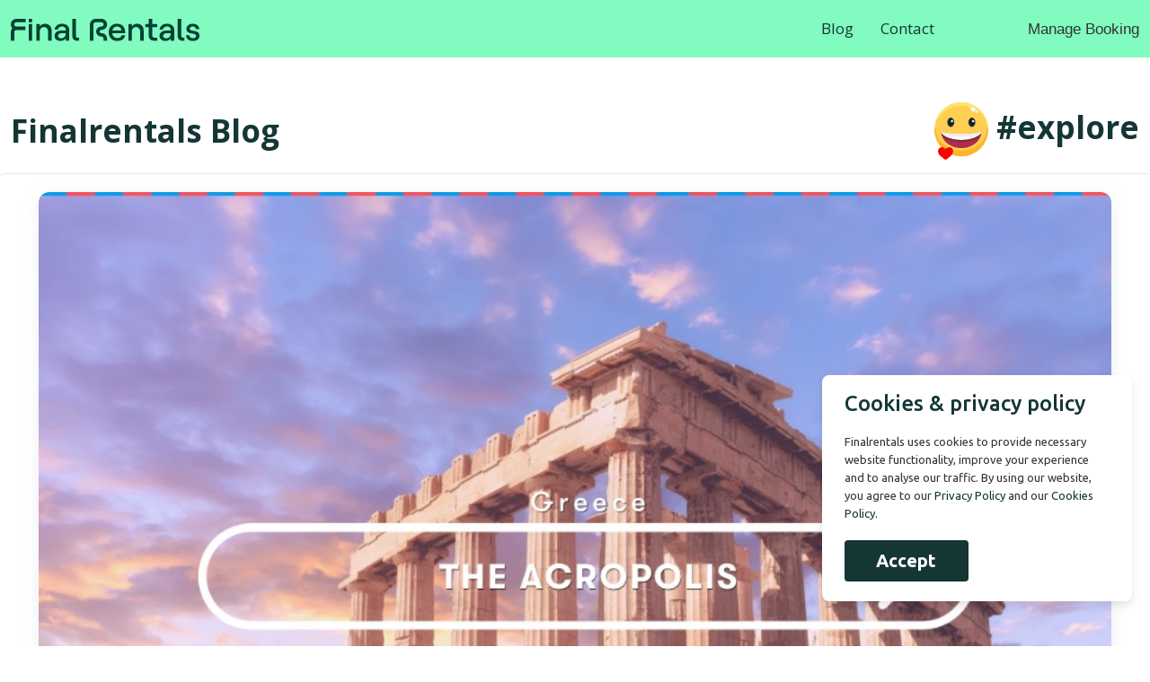

--- FILE ---
content_type: text/html; charset=UTF-8
request_url: https://www.finalrentals.gr/blog/single/acropolis-time-travel
body_size: 13651
content:
<!doctype html>

<html lang="en-GR">
<head>
    <meta charset="UTF-8">
    <title>
        Explore Acropolis Museum Athens | Finalrentals gr
    </title>
    <!-- Google tag (gtag.js) -->
    <!-- Google tag (gtag.js) -->
<script async src="https://www.googletagmanager.com/gtag/js?id=G-DYC4YG2QDK"></script>
<script>
  window.dataLayer = window.dataLayer || [];
  function gtag(){dataLayer.push(arguments);}
  gtag('js', new Date());
  gtag('config', 'G-DYC4YG2QDK');
</script>
    <meta http-equiv="X-UA-Compatible" content="IE=edge">
    <meta name="viewport" content="width=device-width, initial-scale=1.0, maximum-scale=1.0, user-scalable=no">
    
    <link rel="home" href="https://www.finalrentals.gr" />
    <link rel="alternate" href="https://www.finalrentals.gr/blog/single/acropolis-time-travel" hreflang="x-default"/>
    <link rel="canonical" href="https://www.finalrentals.gr/blog/single/acropolis-time-travel">

    <meta name="keywords"
        content="Acropolis, Acropolis Museum, visit Acropolis, what to do in Athens, Athens acropolis">
    <meta name="description"
        content="If you are interested in Ancient Greece, you must visit the Acropolis Museum in Athens. This Museum is very unique and fascinating. It is one of the most popular attractions in Athens and throughout Greece, along with the Acropolis.">

            <meta name="apple-itunes-app" content="app-id=1273716113" />
        <meta name="google-play-app" content="app-id=com.finalrentals.app">
        <META NAME="Robots" CONTENT="INDEX,FOLLOW">
<meta name="p:domain_verify" content="d91c8c698c63b7f7793451df54ab22e6"/>
<meta name="verify-reviews" content="$2y$10$kV1zIoU2oFLLOaooF69O/.ZbJY9rWeUREFbe.Aw6RVynzRR9l2yv2">


<meta name="twitter:card" value="summary">
<meta name="twitter:creator" content="@finalrentals"> 
<meta name="twitter:site" content="@finalrentals"> 
<meta property="og:type" content="website" />
<meta property="og:url" content="https://www.finalrentals.gr" />
<meta property="og:image:width" content="1200" />
<meta property="og:image:height" content="627" />
<meta property="fb:app_id" content="657781375152486">
<meta property="og:site_name" content="Finalrentals.gr" />
<meta property="product:price:amount" content="34"/>
<meta property="product:price:currency" content="EUR"/>
<meta property="og:locale" content="en_GR" />
<meta property="og:locale:alternate" content="en_GR" />
    <meta property="og:url" content="https://www.finalrentals.gr/blog/single/acropolis-time-travel" />
    <meta name="twitter:description" content="If you are interested in Ancient Greece, you must visit the Acropolis Museum in Athens. This Museum is very unique and fascinating. It is one of the most popular attractions in Athens and throughout Greece, along with the Acropolis.">
    <meta property="og:title" content="Explore Acropolis Museum Athens | Finalrentals gr" />
    <meta property="og:image" content="https://fr-bucket-gr.s3.eu-north-1.amazonaws.com/public/blogs/acropolis-time-travel_2874.jpeg" />
    <meta property="og:description" content="If you are interested in Ancient Greece, you must visit the Acropolis Museum in Athens. This Museum is very unique and fascinating. It is one of the most popular attractions in Athens and throughout Greece, along with the Acropolis." />

        <link rel="icon" type="image/png" sizes="32x32"
        href="https://www.finalrentals.gr/frontend/assets/img/favicon_package_v0.16/favicon-32x32.png?t=1769285258">
    <link rel="icon" type="image/png" sizes="16x16"
        href="https://www.finalrentals.gr/frontend/assets/img/favicon_package_v0.16/favicon-16x16.png?t=1769285258">
    <link rel="shortcut icon" href="https://www.finalrentals.gr/backend/assets/media/logos/favicon.ico?t=1769285258" />
    <meta name="csrf-token" content="wFSOETUWO68SENkjDu4x7NKRAh2psmXufCmvqrpA" />

    
            <link rel="stylesheet" href="https://www.finalrentals.gr/frontend/assets/css/bootstrap.min.css?t=1769285258">
        <link rel="stylesheet" href="https://www.finalrentals.gr/frontend/assets/css/styles.com.css?t=1769285258">
        <link rel="stylesheet" href="https://www.finalrentals.gr/frontend/assets/css/finalrentals.com.css?t=1769285258">
        <link rel="stylesheet" href="https://www.finalrentals.gr/frontend/assets/css/intlTelInput.css?t=1769285258">
        
                    
    <style >[wire\:loading], [wire\:loading\.delay], [wire\:loading\.inline-block], [wire\:loading\.inline], [wire\:loading\.block], [wire\:loading\.flex], [wire\:loading\.table], [wire\:loading\.grid], [wire\:loading\.inline-flex] {display: none;}[wire\:loading\.delay\.shortest], [wire\:loading\.delay\.shorter], [wire\:loading\.delay\.short], [wire\:loading\.delay\.long], [wire\:loading\.delay\.longer], [wire\:loading\.delay\.longest] {display:none;}[wire\:offline] {display: none;}[wire\:dirty]:not(textarea):not(input):not(select) {display: none;}input:-webkit-autofill, select:-webkit-autofill, textarea:-webkit-autofill {animation-duration: 50000s;animation-name: livewireautofill;}@keyframes livewireautofill { from {} }</style>
</head>
<body class="preload">
        
    <!-- Page styles -->
  <link wire:id="upHWIfV5MLSCnYeLsmMJ" wire:initial-data="{&quot;fingerprint&quot;:{&quot;id&quot;:&quot;upHWIfV5MLSCnYeLsmMJ&quot;,&quot;name&quot;:&quot;other.otherpages&quot;,&quot;locale&quot;:&quot;en&quot;,&quot;path&quot;:&quot;blog\/single\/acropolis-time-travel&quot;,&quot;method&quot;:&quot;GET&quot;,&quot;v&quot;:&quot;acj&quot;},&quot;effects&quot;:{&quot;listeners&quot;:[]},&quot;serverMemo&quot;:{&quot;children&quot;:[],&quot;errors&quot;:[],&quot;htmlHash&quot;:&quot;a6147889&quot;,&quot;data&quot;:{&quot;blogs&quot;:[],&quot;page_title&quot;:null,&quot;page_meta&quot;:null,&quot;page_description&quot;:null,&quot;blog_featured&quot;:null,&quot;blog_det&quot;:[],&quot;category_det&quot;:null,&quot;faqs&quot;:null,&quot;page_det&quot;:null,&quot;settings&quot;:[],&quot;page_top_heading&quot;:null,&quot;page_top_subheading&quot;:null,&quot;contact_name&quot;:null,&quot;contact_email&quot;:null,&quot;contact_phone&quot;:null,&quot;contact_message&quot;:null,&quot;page_seo_heading&quot;:null,&quot;page_seo_subheading&quot;:null,&quot;listcountries&quot;:null,&quot;blog_contents&quot;:null,&quot;supplier_det&quot;:null,&quot;address_lists&quot;:null},&quot;dataMeta&quot;:{&quot;modelCollections&quot;:{&quot;blogs&quot;:{&quot;class&quot;:&quot;App\\Models\\Blog&quot;,&quot;id&quot;:[91,90,89,88],&quot;relations&quot;:[],&quot;connection&quot;:&quot;mysql&quot;,&quot;collectionClass&quot;:null}},&quot;models&quot;:{&quot;blog_det&quot;:{&quot;class&quot;:&quot;App\\Models\\Blog&quot;,&quot;id&quot;:13,&quot;relations&quot;:[&quot;BlogCategory&quot;],&quot;connection&quot;:&quot;mysql&quot;,&quot;collectionClass&quot;:null},&quot;settings&quot;:{&quot;class&quot;:&quot;App\\Models\\Setting&quot;,&quot;id&quot;:1,&quot;relations&quot;:[],&quot;connection&quot;:&quot;mysql&quot;,&quot;collectionClass&quot;:null}}},&quot;checksum&quot;:&quot;83739efd8fb059ca48857d4668f4da5ad7e93c6adfd67c164969be2372bc682f&quot;}}" rel="stylesheet" href="https://cdnjs.cloudflare.com/ajax/libs/font-awesome/6.0.0-beta3/css/all.min.css">
<style>.layered-currency-switcher {
    width: auto;
    float: right;
    padding: 0 0 0 50px;
    margin: 0px;
}

.layered-currency-switcher li {
    display: block;
    float: left;
    font-size: 15px;
    margin: 0px;
}

.layered-currency-switcher li button.currency-switcher-btn {
    width: auto;
    height: auto;
    margin-bottom: 0px;
    background: #fff;
    font-family: Arial!important;
    line-height: 18px;
    border: 1px solid #dadada;
    border-radius: 25px;
    color: #9a9a9a;
    float: left;
    font-weight: 700;
    margin-left: -46px;
    min-width: 90px;
    position: relative;
    text-align: center;
    text-decoration: none;
    padding: 10px 11px 10px 49px
}


.layered-currency-switcher li button.currency-switcher-btn:focus {
    outline: 0;
    -webkit-outline: none;
    -moz-outline: none;
    -o-outline: none
}

.layered-currency-switcher li button.currency-switcher-btn:hover {
    background: #ddf6cf;
    border-color: #a9d092;
    color: #89b171
}

.layered-currency-switcher li button.currency-switcher-btn span {
    display: none
}

.layered-currency-switcher li button.currency-switcher-btn:first-child {
    border-radius: 25px
}

.layered-currency-switcher li button.currency-switcher-btn.selected {
    background: #de4c39;
    border-color: #de4c39;
    color: #fff;
    z-index: 99;
    padding-left: 23px!important;
    padding-right: 23px!important
}

.layered-currency-switcher li button.currency-switcher-btn.selected span {
    display: inline-block
}

.doubly,
.money {
    position: relative;
    font-weight: inherit !important;
    font-size: inherit !important;
    text-decoration: inherit !important;
}

.doubly-message {
    margin: 5px 0
}

.doubly-wrapper {
    float: right;
    margin-top: 33px;
}

.doubly-float {
    position: fixed;
    bottom: 10px;
    left: 10px;
    right: auto;
    z-index: 100000;
}

select.currency-switcher {
    margin: 0px;
    position: relative;
    top: auto;
}

select.currency-switcher {
    display: none
}

.nice-select {
    -webkit-tap-highlight-color: transparent;
    background-color: #fff;
    border-radius: 5px;
    border: 1px solid #e8e8e8;
    box-sizing: border-box;
    cursor: pointer;
    display: block;
    float: left;
    font-family: "Helvetica Neue", Arial;
    font-size: 14px;
    font-weight: 400;
    height: 42px;
    line-height: 40px;
    outline: 0;
    padding-left: 12px;
    padding-right: 30px;
    position: relative;
    text-align: left!important;
    transition: all .2s ease-in-out;
    -webkit-user-select: none;
    -moz-user-select: none;
    -ms-user-select: none;
    user-select: none;
    white-space: nowrap;
    width: auto
}

.nice-select:hover {
    border-color: #dbdbdb
}

.nice-select.open,
.nice-select:active,
.nice-select:focus {
    border-color: #88bfff
}

.nice-select:after {
    border-bottom: 2px solid #999;
    border-right: 2px solid #999;
    content: "";
    display: block;
    height: 5px;
    box-sizing: content-box;
    pointer-events: none;
    position: absolute;
    right: 14px;
    top: 16px;
    -webkit-transform-origin: 66% 66%;
    transform-origin: 66% 66%;
    -webkit-transform: rotate(45deg);
    transform: rotate(45deg);
    transition: all .15s ease-in-out;
    width: 5px
}

.nice-select.open:after {
    -webkit-transform: rotate(-135deg);
    transform: rotate(-135deg)
}

.nice-select.open .list {
    opacity: 1;
    pointer-events: auto;
    -webkit-transform: scale(1) translateY(0);
    transform: scale(1) translateY(0);
    z-index: 1000000 !important;
}

.nice-select.disabled {
    border-color: #ededed;
    color: #999;
    pointer-events: none
}

.nice-select.disabled:after {
    border-color: #ccc
}

.nice-select.wide {
    width: 100%
}

.nice-select.wide .list {
    left: 0!important;
    right: 0!important
}

.nice-select.right {
    float: right
}

.nice-select.right .list {
    left: auto;
    right: 0
}

.nice-select.small {
    font-size: 12px;
    height: 36px;
    line-height: 34px
}

.nice-select.small:after {
    height: 4px;
    width: 4px
}

.flags-India,
.flags-United-States {
    width: 30px;
    height: 20px
}

.nice-select.small .option {
    line-height: 34px;
    min-height: 34px
}

.nice-select .list {
    background-color: #fff;
    border-radius: 5px;
    box-shadow: 0 0 0 1px rgba(68, 68, 68, .11);
    box-sizing: border-box;
    margin: 4px 0 0!important;
    opacity: 0;
    overflow: scroll;
    overflow-x: hidden;
    padding: 0;
    pointer-events: none;
    position: absolute;
    top: 100%;
    max-height: 260px;
    left: 0;
    -webkit-transform-origin: 50% 0;
    transform-origin: 50% 0;
    -webkit-transform: scale(.75) translateY(-21px);
    transform: scale(.75) translateY(-21px);
    transition: all .2s cubic-bezier(.5, 0, 0, 1.25), opacity .15s ease-out;
    z-index: 100000
}

.nice-select .current img,
.nice-select .option img {
    vertical-align: top;
    padding-top: 10px
}

.nice-select .list:hover .option:not(:hover) {
    background-color: transparent!important
}

.nice-select .option {
    font-size: 13px !important;
    float: none!important;
    text-align: left !important;
    margin: 0px !important;
    font-family: Helvetica Neue, Arial !important;
    letter-spacing: normal;
    text-transform: none;
    display: block!important;
    cursor: pointer;
    font-weight: 400;
    line-height: 40px!important;
    list-style: none;
    min-height: 40px;
    min-width: 55px;
    margin-bottom: 0;
    outline: 0;
    padding-left: 18px!important;
    padding-right: 52px!important;
    text-align: left;
    transition: all .2s
}

.nice-select .option.focus,
.nice-select .option.selected.focus,
.nice-select .option:hover {
    background-color: #f6f6f6
}

.nice-select .option.selected {
    font-weight: 700
}

.nice-select .current img {
    line-height: 45px
}

.nice-select.slim {
    padding: 0 18px 0 0;
    height: 20px;
    line-height: 20px;
    border: 0;
    background: 0 0!important
}

.nice-select.slim .current .flags {
    margin-top: 0 !important
}

.nice-select.slim:after {
    right: 4px;
    top: 6px
}

.flags {
    background-image: url("/frontend/assets/img/flags/all_flags.png");
    background-repeat: no-repeat;
    display: block;
    margin: 10px 4px 0 0 !important;
    float: left
}

.flags-United-States {
    background-position: -365px -5px
}
.flags-India {
    background-position: -445px -275px
}

.flags-small {
    background-image: url("/frontend/assets/img/flags/all_small_flags.png");
    background-repeat: no-repeat;
    display: block;
    margin: 5px 3px 0 0 !important;
    border: 1px solid #fff;
    box-sizing: content-box;
    float: left
}

.nice-select.open .list .flags-small {
    margin-top: 15px !important
}

.flags-small.flags-India {
    width: 15px;
    height: 10px;
    background-position: -165px -90px
}

.flags-small.flags-United-States {
    width: 15px;
    height: 9px;
    background-position: -75px -160px
}

.doubly-float .nice-select .list {
    top: -90px;
    left: 0;
    right: auto
}

.nice-select,
.nice-select .list {
    background: #FFFFFF;
}

.nice-select .current,
.nice-select .list .option {
    color: #403F3F;
}

.nice-select .option:hover,
.nice-select .option.focus,
.nice-select .option.selected.focus {
    background-color: #F6F6F6;
}

.doubly-message {
    background-color: #333333 !important;
    color: #FFFFFF !important;
    border-radius: 5px;
    padding: 3px 10px;

    #shopify-section-header {
        position: relative;
        z-index: 1;
    }
    .doubly-wrapper {
        margin-right: 10px;
    }
    .doubly-wrapper .nice-select .current {
        font-family: "Montserrat";
    }
    .nice-select .current {
        color: #000 !important;
    }
    .nice-select:after {
        border-color: #000;
    }
    .is-light .nice-select .current {
        color: #fff !important;
    }
    .is-light .nice-select:after {
        border-color: #fff;
    }
    .site-nav--mobile.text-right .doubly-wrapper {
        position: absolute;
        right: 5px;
        top: 60px;
    }
}
.fw-600 {
    font-weight: 600;
}
.rt-slide-nav.active {
    display: block; /* Shown when toggled */
}
    /* margin:5px 0 45px; */
</style>
      <header class="rt-header">
        <div id="sticky-placeholder"></div>
          <div id="navbar-wrap" class="header-menu menu-layout1 header-menu menu-layout2">
              <div class="container">
                  <div class="row d-flex align-items-center">
                      <div class="col-xl-3 col-lg-3">
                          <div class="logo-area">
                              <a href="https://www.finalrentals.gr" class="temp-logo">
                                  <img src="https://www.finalrentals.gr/frontend/assets/img/fr-logo.svg?=1769285258" width="210"   alt="Finalrentals" class="img-fluid">
                              </a>
                          </div>
                      </div>
                      <div class="col-xl-7 col-lg-7 d-flex justify-content-end position-static">
                          <nav id="dropdown" class="template-main-menu template-main-menu-3">
                              <ul>
                                                                    <li><a href="https://www.finalrentals.gr/blog">Blog</a></li>
                                  <li><a href="https://www.finalrentals.gr/contact-us">Contact</a></li>
                              </ul>
                          </nav>
                      </div>
                      <div class="col-xl-2 col-lg-2 d-flex justify-content-end">
                          <div class="header-action-layout1">
                              <ul class="action-list">
                                  <li class="listing-button">
                                      <a href="https://www.finalrentals.gr/manage-booking">
                                         Manage Booking
                                      </a>
                                  </li>
                              </ul>
                          </div>
                      </div>
                  </div>
              </div>
          </div>
      </header>
      <div class="rt-header-menu mean-container position-relative" id="meanmenu">
          <div class="mean-bar">
              <a href="https://www.finalrentals.gr">
                  <img src="https://www.finalrentals.gr/frontend/assets/img/fr-logo.svg?=1769285258" width="180"  alt='Finalrentals' class='img-fluid'/>
              </a>
              <div class="mean-bar--right header-action-layout1">
                  <span class="sidebarBtn">
                      <span class="bar"></span>
                      <span class="bar"></span>
                      <span class="bar"></span>
                      <span class="bar"></span>
                  </span>
              </div>
          </div>
          <div class="rt-slide-nav">
              <div class="offscreen-navigation">
                  <nav class="menu-main-primary-container">
                      <ul class="menu">
                          <li class="list menu-item-parent"><a class="animation" href="https://www.finalrentals.gr">Home</a></li>
                          <li class="list menu-item-parent"><a class="animation" href="https://www.finalrentals.gr/blog">Blog</a></li>
                          <li class="list menu-item-parent"><a class="animation" href="https://www.finalrentals.gr/contact-us">Contact</a></li>
                          <li class="list menu-item-parent"><a class="animation" href="https://www.finalrentals.gr/manage-booking">Manage Booking</a></li>
                                                </ul>
                  </nav>
              </div>
          </div>
      </div>

<style>
    .blog_heading {
        font-size: 22px;
        font-weight: 400;
        transition: all 0.3s ease-in-out;
        color: #707070 !important;
        font-size: 22px;
        font-weight: 400;
        /* padding: 0 7px; */
        margin: 0 0 0 0;
    }

    .blog_heading1 {
        font-size: 18px !important;
        font-weight: 400;
        transition: all 0.3s ease-in-out;
        color: #707070 !important;
        padding: 0 7px;
        margin: 0;
        line-height: 1.4;
        text-align: left;
        display: inline-block;
    }
    .img-info {
        padding: 0px 10px;font-size:.8em;color:#6892F6
    }
    @media (max-width: 767px) {
    .img-info {
        padding: 0;
    }
}
</style>
<section class="blog-wrap1 fr-ribben">
    <div class="container">
        <div class="row gutters-40 no-gut">
            <div class="col-lg-12 col-md-12">
                <div class="item-shorting-box">
                    <div class="shorting-title">
                        <h4 class="item-title blog-top-title">Finalrentals Blog</h4>
                    </div>
                    <div class="item-shorting-box-2 item-shorting-box-3">
                        <div class="by-shorting">
                            <div class="by-shorting">
                                <div class="shorting blog-top-title-r">
                                    <img src="https://www.finalrentals.gr/frontend/assets/img/blog/blog-happy.svg" alt="happy driving">
                                    <a href=""
                                        class="">#explore</a>
                                </div>
                            </div>
                        </div>
                    </div>
                </div>
            </div>
            <div class="col-lg-12 blog-wrap-inner">
                <div class="row align-items-center">
                    <div class="col-lg-12 col-md-12">
                        <div class="blog-box1 blog-box3">
                            <div class="item-img">
                                <img src="https://fr-bucket-gr.s3.eu-north-1.amazonaws.com/public/blogs/acropolis-time-travel_2874.jpeg"
                                    alt="The Acropolis Museum Athens" >
                            </div>
                            <div class="item-content">
                                <div class="heading-title">
                                    <h1 class="blog_heading"><a href=""
                                            class="blog_heading">The Acropolis Museum Athens</a></h1>
                                </div>
                                <div class="blog-button">
                                    <a href="#" class="item-btn">Published on:
                                        September 27th 2023</a>
                                </div>
                            </div>
                            <div class="img-info">
                                All images used in this website, including all the blogs
                                    and blog section are created and obtained from a paid Canva Pro subscription. We do
                                    not intend to use any of this information commercially and it is solely for the
                                    purpose of knowledge and education of our visitors.
                            </div>
                        </div>
                        <div class="row blog-share-area">
                            <div class="col-lg-7 col-md-6">
                                <h4>Published in <a
                                        href="https://www.finalrentals.gr/blog/explore">Explore</a>
                                    Category.</h4>
                            </div>
                            <div class="col-lg-12 col-md-12">
                                <div class="blog-individual-area">
                                                                            <span
                                            style="font-size: 1em;
                            line-height: 1.68421053em;
                            font-weight: 400;
                            color: #808080;
                            padding: 0px;"><h3>Guide Acropolis Museum in Athens</h3><figure class="image"><img src="https://lh6.googleusercontent.com/Hh69xlMTRq50PE0vt0DnhPMtpsS5O8ORkRaeaBYRrShgjkXQ3qvhqmmHdj6PDBHftqpH7CA9Fynz7ThDaXOEv0rjO25oYo9oZd3oc1CWkltLPfUMSZeaKpEgsC1FzXNuhOisu-wNzf1dEB-3nf_WFeA=s320" alt=""></figure><p>If you are interested in Ancient <a href="https://www.finalrentals.gr/">Greece,</a> you must visit the Acropolis Museum in Athens. This Museum is very unique and fascinating. It is one of the most popular attractions in Athens and throughout Greece, along with the Acropolis.</p><p>It is not a coincidence that Greece is renowned worldwide for its natural beauty and rich history. The Acropolis of Athens is the most well-known symbol of its ancient and magnificent past.</p><figure class="image"><img src="https://lh4.googleusercontent.com/1kIYhJO8kvCymxZ1VCPvxTPA_NKb2mbf7DbOQInGfmX-GZDStmxF-vRxq7i0X_TsXbCwDNNc1BJpz2LgE_ct8_l0pzmY8DkHQsr80Ia8L4Pd1P4Fr3b_6M5klY8aJp8PP7vssQcT1vXwJwIEQaf9WnE=s320" alt=""></figure><p>The Acropolis Museum is a popular tourist <a href="https://www.finalrentals.com/blog/single/honeymoon-destinations">destination</a> that attracts visitors from around the world who are eager to learn about the rich history of Ancient Greece. The Museum is home to an impressive collection of archaeological finds, which provide a glimpse into the lives and culture of the ancient Greeks.</p><p>The Acropolis of Athens is a renowned historical monument that is steeped in history and mythology. It is undoubtedly one of the most famous landmarks in Greece and has played a significant role in shaping Greek civilization as we know it today.</p><p>The Acropolis Museum is strategically located in the heart of the Greek capital and was built on an important archaeological site known as Makrigianni Hill. The place was excavated for over a century, and the Museum's construction took almost 30 years.</p><figure class="image"><img src="https://lh6.googleusercontent.com/SBHRR_NtFpnZF40YTi1JPIj-LeJgsUgxbsLOSHLZG_VYgxBOB9LsNyPBvrBDaIX4xxCOLUBcruR9X9GMwt3sTgpV1M-Q08GhEkpD03G8KrNLlAJrscmk7EJkQ2ExkBCOtoBncCbSHhO2V_QjmBw0fJg=s320" alt=""></figure><p>Today, the Museum boasts an extensive collection of artefacts and relics, including sculptures, pottery, and other items discovered on the Acropolis and its surrounding areas. The exhibits are organized chronologically, starting from the Mycenaean period and ending with the Roman era.</p><p>The Acropolis Museum provides a captivating experience for visitors to explore the ancient Greek civilization and gain a comprehensive understanding of its cultural, political, and social achievements. The Museum's remarkable architecture includes glass floors that enable visitors to witness the ongoing excavations underneath the building, which enhances the experience.</p><p>The Acropolis Museum is a modern building that was established in 2003 and opened its doors in 2009. As you enter the Museum's courtyard, you feel like you've been transported through time to ancient Greece, ready to embark on a magical journey.</p><p>The Museum's collections include all the gimmicks on the Acropolis hill, dating from the Mycenaean to the Roman and Early Christian periods of Athens. The Museum is designed to overlook the Acropolis hill, creating a close connection between the slope and the exhibits.</p><p>One of the unique features of the Acropolis Museum is its natural lighting, which gives the exhibits an exceptional realism that impresses visitors. Even before you arrive at the entrance to the courtyard, you can simultaneously see the archaeological site that extends beneath it, while the floors are transparent in some areas.</p><figure class="image"><img src="https://lh6.googleusercontent.com/Fgsm7djxiYLiHnraLjqSAvB0IqCNQXivI8sxMrV1mupac4yR8sqt63wZvDAsB1MHwVvd_53Nx4m-7VZnlLKM-dU9nYvCo7qsRmNkDbfOcM3SgPEQkRsNZBwpdlyLH9eJ492ZOkQQXofYdfWUo6Bx5rk=s320" alt=""></figure><p>The exhibits are presented on four levels, and there is also a fifth level with some areas, such as the restaurant and the VIP room. The archaeological findings are classified according to the historical period from which they originate, providing visitors with a closer look at the rich history of the<a href="https://www.finalrentals.gr/blog/single/the-fame-of-athens"> city of Athens.</a></p><p>Visiting the Acropolis Museum is undoubtedly a tremendous and unprecedented experience for any visitor. However, it is recommended to be accompanied by an experienced and certified tourist guide who can provide precise information about the history and philosophy of ancient Athens.</p><p>If you plan to visit Greece and its beautiful capital, Athens, visit the Acropolis Museum. This experience will be unforgettable and stay with you for a lifetime!</p></span>
                                    
                                </div>
                            </div>
                        </div>
                    </div>
                </div>
                <div class="row align-items-center">
                    <div class="col-lg-12 col-md-12">
                        <div class="item-shorting-box">
                            <div class="shorting-title">
                                <h4 class="item-title blog-top-title-2">Similar Posts</h4>
                            </div>
                        </div>
                    </div>
                                                                        <div class="col-lg-6 col-md-6 list">
                                <div class="blog-box1 blog-box2 d-flex flex-column">
                                    <div class="item-img" style="overflow: hidden;">
                                        <a href="https://www.finalrentals.gr/blog/single/what-activities-to-do-in-greece-during-the-holidays">
                                            <img src="https://fr-bucket-gr.s3.eu-north-1.amazonaws.com/public/blogs/thumb/what-activities-to-do-in-greece-during-the-holidays_861.jpg"
                                                alt="What Activities to Do in Greece during the Holidays"
                                                style="width: 100%; object-fit: cover;">
                                        </a>
                                    </div>
                                    <div class="item-content blog-sub mt-auto">
                                        <div class="heading-title">
                                            <h2 class="blog_heading1">
                                                <a href="https://www.finalrentals.gr/blog/single/what-activities-to-do-in-greece-during-the-holidays"
                                                    class="blog_heading1">What Activities to Do in Greece during the Holidays</a>
                                            </h2>
                                        </div>
                                        <div class="blog-button">
                                            <a href="https://www.finalrentals.gr/blog/single/what-activities-to-do-in-greece-during-the-holidays" class="item-btn">
                                                Published on:<span>
                                                    December 23rd 2025</span>
                                            </a>
                                        </div>
                                    </div>
                                </div>
                            </div>
                                                    <div class="col-lg-6 col-md-6 list">
                                <div class="blog-box1 blog-box2 d-flex flex-column">
                                    <div class="item-img" style="overflow: hidden;">
                                        <a href="https://www.finalrentals.gr/blog/single/why-you-should-visit-greece-during-the-low-season">
                                            <img src="https://fr-bucket-gr.s3.eu-north-1.amazonaws.com/public/blogs/thumb/why-you-should-visit-greece-during-the-low-season_3092.jpg"
                                                alt="Why You Should Visit Greece during the Low Season"
                                                style="width: 100%; object-fit: cover;">
                                        </a>
                                    </div>
                                    <div class="item-content blog-sub mt-auto">
                                        <div class="heading-title">
                                            <h2 class="blog_heading1">
                                                <a href="https://www.finalrentals.gr/blog/single/why-you-should-visit-greece-during-the-low-season"
                                                    class="blog_heading1">Why You Should Visit Greece during the Low Season</a>
                                            </h2>
                                        </div>
                                        <div class="blog-button">
                                            <a href="https://www.finalrentals.gr/blog/single/why-you-should-visit-greece-during-the-low-season" class="item-btn">
                                                Published on:<span>
                                                    December 23rd 2025</span>
                                            </a>
                                        </div>
                                    </div>
                                </div>
                            </div>
                                                    <div class="col-lg-6 col-md-6 list">
                                <div class="blog-box1 blog-box2 d-flex flex-column">
                                    <div class="item-img" style="overflow: hidden;">
                                        <a href="https://www.finalrentals.gr/blog/single/navigate-the-ferries-of-greece-for-an-island-road-trip">
                                            <img src="https://fr-bucket-gr.s3.eu-north-1.amazonaws.com/public/blogs/thumb/navigate-the-ferries-of-greece-for-an-island-road-trip_7924.jpg"
                                                alt="Navigate the Ferries of Greece for an Island Road Trip"
                                                style="width: 100%; object-fit: cover;">
                                        </a>
                                    </div>
                                    <div class="item-content blog-sub mt-auto">
                                        <div class="heading-title">
                                            <h2 class="blog_heading1">
                                                <a href="https://www.finalrentals.gr/blog/single/navigate-the-ferries-of-greece-for-an-island-road-trip"
                                                    class="blog_heading1">Navigate the Ferries of Greece for an Island Road Trip</a>
                                            </h2>
                                        </div>
                                        <div class="blog-button">
                                            <a href="https://www.finalrentals.gr/blog/single/navigate-the-ferries-of-greece-for-an-island-road-trip" class="item-btn">
                                                Published on:<span>
                                                    September 17th 2025</span>
                                            </a>
                                        </div>
                                    </div>
                                </div>
                            </div>
                                                    <div class="col-lg-6 col-md-6 list">
                                <div class="blog-box1 blog-box2 d-flex flex-column">
                                    <div class="item-img" style="overflow: hidden;">
                                        <a href="https://www.finalrentals.gr/blog/single/a-cultural-immersion-into-the-authentic-heart-of-greece">
                                            <img src="https://fr-bucket-gr.s3.eu-north-1.amazonaws.com/public/blogs/thumb/a-cultural-immersion-into-the-authentic-heart-of-greece_1269.jpg"
                                                alt="A Cultural Immersion into the Authentic Heart of Greece"
                                                style="width: 100%; object-fit: cover;">
                                        </a>
                                    </div>
                                    <div class="item-content blog-sub mt-auto">
                                        <div class="heading-title">
                                            <h2 class="blog_heading1">
                                                <a href="https://www.finalrentals.gr/blog/single/a-cultural-immersion-into-the-authentic-heart-of-greece"
                                                    class="blog_heading1">A Cultural Immersion into the Authentic Heart of Greece</a>
                                            </h2>
                                        </div>
                                        <div class="blog-button">
                                            <a href="https://www.finalrentals.gr/blog/single/a-cultural-immersion-into-the-authentic-heart-of-greece" class="item-btn">
                                                Published on:<span>
                                                    September 17th 2025</span>
                                            </a>
                                        </div>
                                    </div>
                                </div>
                            </div>
                                                            </div>
            </div>
        </div>
    </div>
</section>
<script src="https://code.jquery.com/jquery-3.6.4.min.js"></script>
<style>
    .blog-share-area h4 {
        margin-bottom: 15px;
    }

    .blog-individual-area {
        width: 75%;
        display: flex;
        margin-left: auto;
        margin-right: auto;
    }

    .blog-individual-area img {

        width: 100%;
    }

    @media only screen and (max-width: 991px) {
        .blog-individual-area {
            width: 100%;
            text-align: left;
        }

    }
    .blog-share-area ul {
        margin-left: 1%;
        padding-left: 20px;
        margin-top: 10px;
    }
    .blog-share-area ul li {
        list-style-image: url('https://www.finalrentals.com/assets/img/icon/bullet.png');
        clear: both;
        color: #707070;
        font-size: 16px;
        line-height: 22px;
        margin-bottom: 12px;
    }
    .blog-share-area ol li {
        list-style-image: url('https://www.finalrentals.com/assets/img/icon/bullet.png');
        clear: both;
        color: #707070;
        font-size: 16px;
        line-height: 22px;
        margin-bottom: 12px;
    }
    @media (max-width: 768px) {
  .blog-box1 .item-content.blog-sub .blog-button .item-btn {
    padding-left: 13px;
  }
}
@media (max-width: 480px) {
  .blog-box1 .item-content.blog-sub .blog-button .item-btn {
    padding-left: 13px;
  }
}
@media (max-width: 1024px) {
  .blog-box1 .item-content.blog-sub .blog-button .item-btn {
    padding-left: 13px;
  }
}

</style>

<!--=====================================-->
      <!--=   Footer     Start                =-->
      <!--=====================================-->
      <footer class="footer-area banner-splatter-footer">
        <div class="footer-top">
            <div class="container">
                <div class="row justify-content-between">
                    <div class="col-xl-4 col-lg-4 col-md-6 col-sm-6">
                        <div class="footer-link">
                            <div class="footer-title">
                                <h3>Quick Links</h3>
                            </div>
                            <div class="item-link">
                                <ul>
                                    <li><a href="https://www.finalrentals.gr/about-us">About Us </a></li>
                                    <li><a href="https://www.finalrentals.gr/manage-booking">Manage Booking</a></li>
                                    <li><a href="https://www.finalrentals.gr/blog">Blog</a></li>
                                </ul>
                            </div>
                        </div>
                    </div>
                    <div class="col-xl-4 col-lg-4 col-md-6 col-sm-6">
                        <div class="footer-link">
                            <div class="footer-title">
                                <h3>Policies</h3>
                            </div>
                            <div class="item-link">
                                <ul>
                                    <li><a href="https://www.finalrentals.gr/privacy-policy">Privacy policy </a></li>
                                                                        <li><a href="https://www.finalrentals.gr/terms-use">Terms of Use</a></li>
                                </ul>
                            </div>
                        </div>
                    </div>
                    <div class="col-xl-4 col-lg-4 col-md-6 col-sm-6">
                        <div class="footer-logo-area footer-link">
                          <div class="footer-title">  <h3>Contact</h3>
                            </div>
                            <div class="item-link">
                                <ul>
                                    <li><a href="https://www.finalrentals.gr/contact-us">Contact us </a></li>
                                                                        <li>bookings@finalrentals.com</li>
                                   
                                </ul>
                            </div>
                            <br>
                          <div class="item-social">
                                <ul>
                                    <li>
                                        <a href="https://www.facebook.com/finalrentals" target="_blank"> <img src="https://www.finalrentals.gr/frontend/assets/img/social/facebook.svg" alt="facebook"> </a></li>
                                        <li><a href="https://www.instagram.com/finalrentals" target="_blank"> <img src="https://www.finalrentals.gr/frontend/assets/img/social/instagram.svg" alt="instagram"> </a></li>
                                        <li><a href="https://www.linkedin.com/company/finalrentals/" target="_blank"> <img src="https://www.finalrentals.gr/frontend/assets/img/social/linkdein-dark.svg" alt="linkedin"> </a></li>
                                        <li><a href="https://twitter.com/finalrentals" target="_blank"> <img src="https://www.finalrentals.gr/frontend/assets/img/social/x.svg" alt="twitter"> </a></li>
                                        <li><a href="https://www.youtube.com/c/Finalrentals/videos" target="_blank"> <img src="https://www.finalrentals.gr/frontend/assets/img/social/youtube.svg" alt="youtube"> </a></li>
                                </ul>
                            </div>
                        </div>
                    </div>
                </div>
            </div>
        </div>
        <div class="footer-bottom">
            <div class="container ftr-bdr">
                <div class="row justify-content-center">
                    <div class="col-lg-4 col-md-4">
                        <div class="copyright-area1 pad-15">
                          <img src="https://www.finalrentals.gr/frontend/assets/img/fr-logo.svg" width="180" height="40" alt='logo' class='img-fluid'/>
                        </div>
                    </div>
                    <div class="col-lg-8 col-md-8">
                        <div class="copyright-area1 pad-15" style="padding: 0;text-align: right;">
                            <ul>
                                <li><a href="https://www.finalrentals.gr/our-story">Our Story</a></li>
                                <li><a href="https://www.finalrentals.gr/terms-use">Terms of use</a></li>
                                <li><a href="https://www.finalrentals.gr/privacy-policy">Privacy Policy</a></li>
                            </ul>
                        </div>
                    </div>
                </div>
            </div>
        </div>
  </footer>

  <!-- start back to top -->

  <a href="javascript:void(0)" id="back-to-top"> <i class="fas fa-angle-double-up"></i> </a>
  <!-- End back to top -->


<!-- Livewire Component wire-end:upHWIfV5MLSCnYeLsmMJ -->
    <script src="/livewire/livewire.js?id=90730a3b0e7144480175" data-turbo-eval="false" data-turbolinks-eval="false" ></script><script data-turbo-eval="false" data-turbolinks-eval="false" >window.livewire = new Livewire();window.Livewire = window.livewire;window.livewire_app_url = '';window.livewire_token = 'wFSOETUWO68SENkjDu4x7NKRAh2psmXufCmvqrpA';window.deferLoadingAlpine = function (callback) {window.addEventListener('livewire:load', function () {callback();});};let started = false;window.addEventListener('alpine:initializing', function () {if (! started) {window.livewire.start();started = true;}});document.addEventListener("DOMContentLoaded", function () {if (! started) {window.livewire.start();started = true;}});</script>
                            
                    <script src="https://www.finalrentals.gr/frontend/assets/ultra/js/jquery.min.js?t=1769285258"></script>
                <script src="https://www.finalrentals.gr/frontend/assets/ultra/js/popper.min.js?t=1769285258" defer=""></script>
        <script src="https://www.finalrentals.gr/frontend/assets/ultra/js/bootstrap.min.js?t=1769285258" defer=""></script>
        <script src="https://www.finalrentals.gr/frontend/assets/ultra/js/owl.carousel.min.js?t=1769285258" defer=""></script>
        <script src="https://www.finalrentals.gr/frontend/assets/ultra/js/simplebar.js?t=1769285258" defer=""></script>
        <script src="https://www.finalrentals.gr/frontend/assets/ultra/js/bootstrap-select.js?t=1769285258" defer=""></script>
        <script src="https://www.finalrentals.gr/frontend/assets/ultra/js/moment.min.js?t=1769285258" defer=""></script>
        <script src="https://www.finalrentals.gr/frontend/assets/ultra/js/jquery.daterangepicker.js?t=1769285258" defer="">
        </script>
        
        <script src="https://www.finalrentals.gr/frontend/assets/ultra/js/jquery-wizard.js?t=1769285258" defer=""></script>
        <script src="https://www.finalrentals.gr/frontend/assets/ultra/js/jquery.timepicker.js?t=1769285258" defer=""></script>
        <script src="https://www.finalrentals.gr/frontend/assets/ultra/js/custom.js?t=1769285258" defer=""></script>
        <script src="https://www.finalrentals.gr/frontend/assets/static/runtime/details_script.js?t=1769285258" defer="">
        </script>
        <script>
        function mobileNavOpen() {
            $('.Header-headerRegionContainer-H_YV3').addClass('Header-sidebarOpen-1UzXn');
        };
        $('#mobile_nav_close').click(function() {
            $('.Header-headerRegionContainer-H_YV3').removeClass('Header-sidebarOpen-1UzXn');
        });
    </script>
        <script src="https://www.finalrentals.gr/frontend/assets/js/custom.js?t=1769285258"></script>


        <link
        href="https://fonts.googleapis.com/css2?family=Inter:wght@100..900&family=Ubuntu:ital,wght@0,300;0,400;0,500;0,700;1,300;1,400;1,500;1,700&display=swap"
        rel="stylesheet" />
    <link rel="stylesheet" href="https://www.finalrentals.gr/frontend/assets/cookie/style.css?t=1769285258" />
    <script src="https://www.finalrentals.gr/frontend/assets/cookie/script.js?t=1769285258" defer></script>
    <div class="wrapper-cookie">
        <header>
            <h3>Cookies & privacy policy</h3>
        </header>

        <div class="data">
            <p>Finalrentals uses cookies to provide necessary website functionality, improve your experience and to
                analyse our traffic. By using our website, you agree to our <a target='_blank'
                    href='https://www.finalrentals.gr/privacy-policy'>Privacy Policy</a> and our <a target='_blank'
                    href='https://www.finalrentals.gr/privacy-policy'>Cookies Policy</a>.</p>
        </div>

        <div class="buttons">
            <button class="button" id="acceptBtn">Accept</button>
            
        </div>
    </div>
    <script>
        $(document).ready(function() {
            $("#return_location_select").click(function() {
                if ($('#return_location_select').is(":checked")) {
                    $('#return_location').show();
                } else {
                    $('#return_location').hide();
                }
            });
                        var btn = KTUtil.getById("kt_btn_1");
            $("#lpsFerret2").submit(function(event) {
                event.preventDefault();
                if ($('#pickup_city_id').val() == '' || typeof $('#pickup_city_id').val() === 'undefined' ||
                    $('#pickup_city_id').val() == null) {
                    $('#error_show').html('Please select pickup city');
                    $('.alert-danger').show();
                } else if ($('#pickup_location_id').val() == '' || typeof $('#pickup_location_id').val() ===
                    'undefined' || $('#pickup_location_id').val() == null) {
                    $('#error_show').html('Please select pickup location');
                    $('.alert-danger').show();
                } else if (($('#return_city_id').val() == '' || typeof $('#return_city_id').val() ===
                        'undefined' || $('#return_city_id').val() === null) && $('#return_location_select')
                    .val() == 1) {
                    $('#error_show').html('Please select return city');
                    $('.alert-danger').show();
                } else if (($('#return_location_id').val() == '' || typeof $('#return_location_id')
                        .val() === 'undefined' || $('#return_location_id').val() == null) && $(
                        '#return_location_select').val() == 1) {
                    $('#error_show').html('Please select return location');
                    $('.alert-danger').show();
                } else if (($('#pickupdatepicker').val() == '' || typeof $('#pickupdatepicker').val() ===
                        'undefined' || $('#pickupdatepicker').val() == null)) {
                    $('#error_show').html('Please select pickup date');
                    $('.alert-danger').show();
                } else if (($('#returndatepicker').val() == '' || typeof $('#returndatepicker').val() ===
                        'undefined' || $('#returndatepicker').val() == null)) {
                    $('#error_show').html('Please select return date');
                    $('.alert-danger').show();
                } else {
                    $('.alert-danger').hide();
                    KTUtil.btnWait(KTUtil.getById("kt_btn_1"), "spinner spinner-right spinner-white pr-15",
                        "Searching...");
                    var data = new FormData(this);
                    var url = "https://www.finalrentals.gr/get-search-cars-update";
                    genericPost(url, data, function(result) {
                        if (result.status == 1) {
                            window.location.href = "https://www.finalrentals.gr/search-result-update";
                        } else {
                            KTUtil.btnRelease(btn);
                            if (typeof result.error === 'undefined' || result.error == '') {
                                $('#error_show').html(
                                    'Sorry, No cars found on selected date and time. Please try again'
                                );
                            } else {
                                $('#error_show').html(result.error);
                            }
                            $('.alert-danger').show();
                        }
                    });
                }
            });
            
            $('#pickup_city_id').change(function() {
                var pickup_city_id = $(this).val();
                KTUtil.btnWait(KTUtil.getById("pick_location_id"), "spinner spinner-right spinner-primary");
                var data = {
                    pickup_city_id: pickup_city_id
                };
                var url = "https://www.finalrentals.gr/get-city-locations";
                postCustom(url, data, function(result) {
                    KTUtil.btnRelease(KTUtil.getById("pick_location_id"));
                    $("#pickup_location_id").empty().append(result);
                });
            });
            $('#return_city_id').change(function() {
                var return_city_id = $(this).val();
                KTUtil.btnWait(KTUtil.getById("drop_location_id"), "spinner spinner-right spinner-primary");
                var data = {
                    pickup_city_id: return_city_id
                };
                var url = "https://www.finalrentals.gr/get-city-locations";
                postCustom(url, data, function(result) {
                    KTUtil.btnRelease(KTUtil.getById("drop_location_id"));
                    $("#return_location_id").empty().append(result);
                });
            });

            // $.ajaxSetup({
            //   headers: {
            //     'X-CSRF-TOKEN': $('meta[name="csrf-token"]').attr('content')
            // }
            //});
            $('#subscription_email_button').click(function(e) {
                var subscription_email = $('#subscription_email').val();
                var data = {
                    subscription_email: subscription_email
                };
                var url = "https://www.finalrentals.gr/set-subscribe";
                postCustom(url, data, function(result) {
                    if (result == 1) {
                        $('#subscription_email').val('');
                        alert('Subscription successful.');
                    } else {
                        $('#subscription_email').val('');
                        alert('Email id already exist');
                    }

                });
            });
            var response;

            function genericPost(url, data, callback) {
                $.ajax({
                    type: 'POST',
                    url: url,
                    data: data,
                    processData: false,
                    contentType: false,
                    cache: false,
                    async: true,
                    success: function(data) {
                        callback(data);
                    },
                    error: function(error) {
                        callback(error);
                    }
                });
            }

            function postCustom(url, data, callback) {
                $.ajax({
                    headers: {
                        'X-CSRF-TOKEN': $('meta[name="csrf-token"]').attr('content')
                    },
                    type: 'POST',
                    url: url,
                    data: data,
                    success: function(data) {
                        callback(data);
                    },
                    error: function(error) {
                        callback(error);
                    }
                });
            }

        });

        // function location_load(id)
        //   {
        //     if(id == 1){
        //       KTUtil.btnWait(KTUtil.getById("pick_location_id"), "spinner spinner-right spinner-primary");
        //     } else if(id == 2){
        //       KTUtil.btnWait(KTUtil.getById("drop_location_id"), "spinner spinner-right spinner-primary");
        //     }
        //   }
                    $(document).ready(function($) {
                $('.sidebarBtn').on('click', function() {
                    $('.rt-slide-nav').slideToggle();
                    $(this).toggleClass('active');
                    $('body').toggleClass('slidemenuon');
                });
            });
            </script>
    <style>
        .preload * {
            -webkit-transition: none !important;
            -moz-transition: none !important;
            -ms-transition: none !important;
            -o-transition: none !important;
        }
    </style>
    <script>
        $(window).on('load', function() {
            $("body").removeClass("preload");
        });
    </script>
</body>
</html>


--- FILE ---
content_type: text/css
request_url: https://www.finalrentals.gr/frontend/assets/css/styles.com.css?t=1769285258
body_size: 60609
content:
@import url('https://fonts.googleapis.com/css2?family=Open+Sans:ital,wght@0,300;0,400;0,500;0,600;0,700;0,800;1,300;1,400;1,500;1,600;1,700;1,800&display=swap');body{font-size:16px;font-family:var(--font-family-body);font-weight:400;height:100%;line-height:30px;vertical-align:baseline;-webkit-font-smoothing:antialiased;-moz-osx-font-smoothing:grayscale;text-rendering:optimizeLegibility;color:#686868;background-color:#fff}p{margin:0 0 20px 0;font-weight:400;font-size:16px;color:#434853}h1,h2,h3,h4,h5,h6{font-weight:400;font-family:var(--font-family-heading);margin:0 0 25px 0;color:#212121}h1,h2{line-height:40px}h3,h4,h5,h6{line-height:30px}h1{font-size:47px;line-height:50px}@media only screen and (max-width:1199px){h1{font-size:32px;line-height:42px}}h2{font-size:39px;line-height:44px}h3{font-size:33px;line-height:36px}h4{font-size:27px;line-height:32px}h5{font-size:23px;line-height:28px}h6{font-size:19px;line-height:24px}.uae-flag{position:absolute}.banner-splatter{width:100%;height:4px;position:absolute;bottom:0;z-index:3;left:0;background:url(../img/splatter.png);background-position:center center;background-attachment:scroll;background-repeat:repeat-x}.banner-splatter-footer{width:100%;height:4px;top:0;z-index:5;left:0;background-position:center center;background-attachment:scroll;background-repeat:repeat-x}.faq-splatter{width:100%;height:3px;float:left;background:url(../img/splatter.png);background-position:center center;background-attachment:scroll;background-repeat:repeat-x}.item-but{display:flex;align-items:center;background-color:#143635;border:0;border-radius:10px;color:#fff;font-size:20px;font-weight:700;padding:13px 25px;transition:all .3s ease-in-out;z-index:1;position:relative;font-family:'Open Sans',sans-serif;margin-left:10px}.item-but:hover{background-color:#81FBBF}.item-but-2{display:flex;align-items:center;background-color:#143635;border:0;border-radius:10px;color:#fff;font-size:20px;font-weight:700;padding:13px 55px;transition:all .3s ease-in-out;z-index:1;position:relative;font-family:'Open Sans',sans-serif;margin-left:10px}.item-but-2:hover{background-color:#81FBBF}.item-but-3{display:inline-block;background-color:#143635;border:0;border-radius:10px;color:#fff;font-size:20px;font-weight:600;padding:15px 25px;transition:all .3s ease-in-out;z-index:1;position:relative;font-family:'Open Sans',sans-serif}.item-but-3:hover{background-color:#81FBBF;color:#143635;}.item-but-4{display:inline-block;background-color:#143635;border:0;border-radius:10px;color:#fff;font-size:20px;font-weight:700;padding:15px 55px;transition:all .3s ease-in-out;z-index:1;position:relative;font-family:'Open Sans',sans-serif}.item-but-down{display:inline-block;background-color:#143635;border:0;border-radius:10px;color:#fff;font-size:20px;font-weight:600;padding:12px 25px;transition:all .3s ease-in-out;z-index:1;position:relative;font-family:'Open Sans',sans-serif}.item-but-down:hover{background-color:#81FBBF}.item-but-4:hover{background-color:#81FBBF}.optional-extras a{color:#fff}.item-but-try{display:inline-block;align-items:center;background-color:#143635;border:0;border-radius:10px;color:#fff;font-size:20px;font-weight:700;padding:15px 55px;transition:all .3s ease-in-out;z-index:1;position:relative;font-family:'Open Sans',sans-serif;margin-left:10px}.item-but-try:hover{background-color:#81FBBF}.modify-but-1{display:inline-block;background-color:#143635;border:0;border-radius:10px;color:#fff;font-size:20px;font-weight:700;padding:20px 55px;transition:all .3s ease-in-out;z-index:1;position:relative;font-family:'Open Sans',sans-serif;margin-top:-8px}.modify-but-1:hover{background-color:#81FBBF}.cancel-but a:hover{color:#fff !important}.cancel-but-1{display:inline-block;background-color:#fff;border:0;border-radius:10px;color:#143635 !important;border:1px solid #707070;font-size:20px;font-weight:700;padding:20px 55px;transition:all .3s ease-in-out;z-index:1;position:relative;font-family:'Open Sans',sans-serif;margin-top:-8px;margin-bottom:3px}.cancel-but-1:hover{background-color:#81FBBF;color:#fff}.retrieve-but-1{display:inline-block;background-color:#143635;border:0;border-radius:10px;color:#fff;font-size:20px;font-weight:700;padding:15px 25px;transition:all .3s ease-in-out;z-index:1;position:relative;font-family:'Open Sans',sans-serif;margin-top:-8px}.retrieve-but-1:hover{background-color:#81FBBF}@media only screen and (max-width:575px){.item-but{margin-left:0}.modify-but-1{padding:20px 38px}.cancel-but-1{padding:20px 38px}.item-but-2{padding:15px 38px}.item-but-2.float-right{float:left}.item-but-3{padding:20px 38px}.item-but-try{padding:20px 38px;display:flex;justify-content:center}.item-but-try.float-right{float:left}.item-but-down{padding:10px 25px;font-size:16px}.item-but-2.float-right{float:none;display:flex;justify-content:center;margin-left:0;width:100%;align-items:center}.item-but-3{float:none;display:flex;justify-content:center;margin-left:0;padding:10px 25px;font-size:18px;width:100%;align-items:center}}.form-section-wrap1 a:hover{color:#fff}.banner-search-wrap a:hover{color:#fff !important}.form-control{display:block;width:100%;padding:16px 20px 16px 54px !important;font-size:1rem;font-weight:500;line-height:1.5;border-radius:12px !important;color:#143635;background-color:#fff;background-clip:padding-box;border:0 solid #ececec !important;-webkit-appearance:none;-moz-appearance:none;appearance:none;border-radius:.25rem;transition:border-color .15s ease-in-out,box-shadow .15s ease-in-out}.pad-15{padding-top:15px}.mb-15{margin-bottom:15px}select{color:#143635 !important}.has-search .form-control-feedback{position:absolute;z-index:2;display:block;width:2.375rem;height:2.375rem;line-height:2.375rem;text-align:center;pointer-events:none;color:#aaa;margin-left:391px;padding-top:10px}.search-3{float:right;margin-top:15px;margin-right:10px;color:#143635}.compare-3{float:left}.sbox-2{float:left;background:#fff;border-radius:10px;width:440px}.faq-section{position:relative;padding:120px 0 90px}.accordion-box{position:relative;margin-bottom:30px}.accordion-box .block{position:relative;padding-top:0;margin-bottom:25px;border-bottom:1px solid #9fa1a3 !important;border-left:1px solid #9fa1a3 !important;border-right:1px solid #9fa1a3 !important}.accordion-box .block:last-child{margin-bottom:0}.accordion-box .block .acc-btn{position:relative;font-size:18px;cursor:pointer;line-height:1.2em;background:#f0f8fc;font-weight:700;padding-right:30px;transition:all 500ms ease;-ms-transition:all 500ms ease;-o-transition:all 500ms ease;-moz-transition:all 500ms ease;-webkit-transition:all 500ms ease;color:#143635}.accordion-box .block .acc-btn.active{-webkit-box-shadow:0 -7px 50px 0 rgba(0,0,0,0.1);box-shadow:0 -7px 50px 0 rgba(0,0,0,0.1)}.accordion-box .block .icon-outer{position:absolute;right:0;top:0;width:76px;height:74px;font-size:25px;color:#c2c0bb;transition:all 500ms ease;-moz-transition:all 500ms ease;-webkit-transition:all 500ms ease;-ms-transition:all 500ms ease;-o-transition:all 500ms ease;text-align:center;line-height:74px;display:inline-block;border-left:1px solid #e9e5df}.accordion-box .block .icon-outer .icon{position:absolute;top:50%;left:50%;font-size:18px;font-weight:normal;line-height:1em;transition:all .3s ease;-moz-transition:all .3s ease;-webkit-transition:all .3s ease;-ms-transition:all .3s ease;-o-transition:all .3s ease;transform:translate(-50%,-50%)}.accordion-box .block .icon-outer .icon_plus{opacity:1}.accordion-box .block .icon-outer .icon_minus{opacity:0;transform:rotate(045deg) translate(-50%,-50%);width:10px;height:10px;margin-left:-4px;margin-top:-4px}.accordion-box .block .acc-btn.active .icon-outer .icon_minus{opacity:1}.accordion-box .block .acc-btn.active .icon-outer .icon_plus{opacity:0}.accordion-box .block .acc-content{position:relative;display:none;padding:20px 25px;background:#f0f8fc;border-top:0}.accordion-box .block .acc-content .content-text{padding-bottom:6px}.accordion-box .block .acc-content.current{display:block}.accordion-box .block .content{position:relative;font-size:14px}.accordion-box .block .content .text{color:#7e7b7a;margin-bottom:0;font-size:16px}.accordion-box .block .acc-btn strong{font-size:24px;color:#c2c0bb;width:6px;text-align:center;margin-right:20px;display:inline-block;line-height:75px}.accordion-box.style-two .block .acc-btn{border-top:3px solid;border-radius:0 0 10px 10px;border-image:url('../img/splatter.png') 90 10 round;background-repeat:repeat-x;width:100%;padding:20px 15px 25px 25px;line-height:30px}.accordion-box.style-two .block .acc-content{-webkit-box-shadow:0 6px 50px 0 rgba(0,0,0,0.1);box-shadow:0 6px 50px 0 rgba(0,0,0,0.1)}.faq-section .nav-tabs.tab-btn-style-one{border-bottom:0;justify-content:space-between;margin:0 -5px;margin-bottom:60px}.faq-section .nav-tabs.tab-btn-style-one .nav-link{border:0;position:relative;background:#f0ece5;padding:26.5px 30px;border-radius:0;margin:0 5px;transition:.5s}.faq-section .nav-tabs.tab-btn-style-one h4{font-size:14px;font-weight:700;text-transform:uppercase;position:relative;transition:.5s}.faq-section .nav-tabs.tab-btn-style-one .nav-item{width:25%}.faq-section .nav-tabs.tab-btn-style-one .nav-link.active .nav-item,.faq-section .nav-tabs.tab-btn-style-one .nav-link:hover .nav-item{box-shadow:0 0 50px 0 rgba(0,0,0,0.1)}.faq-section .nav-tabs.tab-btn-style-one h4 i{position:absolute;right:0;top:0;display:inline-block;transform:rotate(135deg);color:#c2c0bb;transition:.5s}.faq-section .nav-tabs.tab-btn-style-one .nav-link.active h4 i,.faq-section .nav-tabs.tab-btn-style-one .nav-link:hover h4 i{transform:rotate(90deg)}.faq-section .nav-tabs.tab-btn-style-one .nav-link.active,.faq-section .nav-tabs.tab-btn-style-one .nav-link:hover{background:#fff}.faq-section .nav-tabs.tab-btn-style-one .nav-link:before{position:absolute;content:'';top:0;left:0;right:0;bottom:0;transition:1s;transform:scale(1.05);opacity:0}.faq-section .nav-tabs.tab-btn-style-one .nav-link.active:before,.faq-section .nav-tabs.tab-btn-style-one .nav-link:hover:before{transform:scale(1);opacity:1}@media only screen and (max-width:767px){.accordion-box.style-two .block .acc-btn{padding:10px 5px}}@media(max-width:500px){.accordion-box .block .acc-btn{padding-right:3px;font-size:16px;font-weight:600;padding-left:0}.accordion-box .block .acc-btn strong{margin-right:0;width:0;line-height:50px}.accordion-box .block .content .text{font-size:15px;line-height:25px}.accordion-box .block .content .text p{font-size:15px;line-height:25px}.accordion-box .block .acc-content{padding:4px !important}}:root{--font-family-body:'Open Sans',sans-serif;--font-family-heading:'Open Sans',sans-serif;--rt-primary-color:#ff4f55;--rt-primary-dark:#00a376;--rt-primary-light:#50ffe4;--rt-primary-hover:#056fa4;--rt-secondary-color:#07c196;--rt-primary-rgb:0,193,148;--rt-secondary-rgb:7,193,150;--transition:.3s ease-in-out}.form-group{position:relative;margin-bottom:10px}.form-group .form-control{color:#111;background-color:#fff;border-radius:4px}.form-group .form-control:focus{outline:0;box-shadow:none}.form-control:focus{outline:0;box-shadow:none}.form-group input{height:50px}.form-group:last-child{margin-bottom:0}.form-group .submit-btn{border:0;border-radius:4px;font-weight:500;color:#fff;padding:0 30px;background-color:var(--rt-primary-color);transition:all .3s ease-in-out;height:50px;line-height:50px;box-shadow:4px 4px 24px 3px #e9ebee}.form-group .submit-btn:hover{background-color:var(--rt-primary-dark);color:#fff}.form-group input.form-control::-webkit-input-placeholder,.form-group textarea.form-control::-webkit-input-placeholder{color:#646464}.input-group{border-radius:3px;background-color:#fff;border:1px solid #e1e5ee;transition:.4s}.input-group.active,.input-group:hover{border-color:var(--rt-primary-dark)}.input-group .form-control{height:50px;color:#111}.input-group .input-group-append{margin-right:5px}.input-group .input-group-append .item-btn{border:0;background-color:transparent;color:var(--rt-primary-color);padding:5px 10px;transition:all .3s ease-in-out}.input-group .input-group-append .item-btn:focus{outline:0}.input-group .input-group-append .item-btn:hover{color:var(--rt-primary-color)}.input-group input.form-control::-webkit-input-placeholder,.input-group textarea.form-control::-webkit-input-placeholder{color:#878c9f;font-size:14px}@media only screen and (min-width:1270px){.container{max-width:1340px}}.container-fluid{width:100%;padding-right:30px;padding-left:30px;margin-right:auto;margin-left:auto}.row.gutters-1{padding-left:14.5px;padding-right:14.5px}.row.gutters-1>[class^="col-"]{padding-left:.5px;padding-right:.5px}.row.gutters-2{padding-left:14px;padding-right:14px}.row.gutters-2>[class^="col-"]{padding-left:1px;padding-right:1px}.row.gutters-3{padding-left:13.5px;padding-right:13.5px}.row.gutters-3>[class^="col-"]{padding-left:1.5px;padding-right:1.5px}.row.gutters-4{padding-left:13px;padding-right:13px}.row.gutters-4>[class^="col-"]{padding-left:2px;padding-right:2px}.row.gutters-5{padding-left:12.5px;padding-right:12.5px}.row.gutters-5>[class^="col-"]{padding-left:2.5px;padding-right:2.5px}.row.gutters-6{padding-left:12px;padding-right:12px}.row.gutters-6>[class^="col-"]{padding-left:3px;padding-right:3px}.row.gutters-7{padding-left:11.5px;padding-right:11.5px}.row.gutters-7>[class^="col-"]{padding-left:3.5px;padding-right:3.5px}.row.gutters-8{padding-left:11px;padding-right:11px}.row.gutters-8>[class^="col-"]{padding-left:4px;padding-right:4px}.row.gutters-9{padding-left:10.5px;padding-right:10.5px}.row.gutters-9>[class^="col-"]{padding-left:4.5px;padding-right:4.5px}.row.gutters-10{padding-left:10px;padding-right:10px}.row.gutters-10>[class^="col-"]{padding-left:5px;padding-right:5px}.row.gutters-11{padding-left:9.5px;padding-right:9.5px}.row.gutters-11>[class^="col-"]{padding-left:5.5px;padding-right:5.5px}.row.gutters-12{padding-left:9px;padding-right:9px}.row.gutters-12>[class^="col-"]{padding-left:6px;padding-right:6px}.row.gutters-13{padding-left:8.5px;padding-right:8.5px}.row.gutters-13>[class^="col-"]{padding-left:6.5px;padding-right:6.5px}.row.gutters-14{padding-left:8px;padding-right:8px}.row.gutters-14>[class^="col-"]{padding-left:7px;padding-right:7px}.row.gutters-15{padding-left:7.5px;padding-right:7.5px}.row.gutters-15>[class^="col-"]{padding-left:7.5px;padding-right:7.5px}.row.gutters-20{padding-left:5px;padding-right:5px}.row.gutters-20>[class^="col-"]{padding-left:10px;padding-right:10px}@media(min-width:1199px){.row.gutters-40{margin-left:-20px;margin-right:-20px}.row.gutters-40>[class^="col-"]{padding-left:20px;padding-right:20px}}@media(min-width:1199px){.row.gutters-50{margin-left:-25px;margin-right:-25px}.row.gutters-50>[class^="col-"]{padding-left:25px;padding-right:25px}}@media screen and (max-width:992px){.container,.container-lg,.container-md,.container-sm{max-width:100%}}.nav-control-layout1 .owl-nav button{display:none}.product-slider-style-4 .owl-dots{text-align:center;margin-top:35px}.product-slider-style-4 .owl-dots .owl-dot:focus{outline:0}.product-slider-style-4 .owl-dots .owl-dot span{display:inline-block;height:20px;width:20px;background-color:#fff;border-radius:50%;margin-right:5px;transition:all .3s ease-in-out;position:relative}.product-slider-style-4 .owl-dots .owl-dot span:after{content:"";height:11px;width:11px;background-color:#abd7cd;border-radius:50%;z-index:5;position:absolute;top:50%;left:50%;transform:translateY(-50%) translateX(-50%);transition:all .3s ease-in-out}.product-slider-style-4 .owl-dots .owl-dot span:hover:after{background:var(--rt-primary-color)}.product-slider-style-4 .owl-dots .owl-dot.active span::after{background:var(--rt-primary-color)}.owl-carousel .owl-item img{display:inline-block;width:100%}.product-slider-style-4.owl-theme .owl-dots .owl-dot.active span,.owl-theme .owl-dots .owl-dot:hover span{background-color:#fff}#back-to-top{font-size:20px;color:#fff;background:var(--rt-primary-color);width:40px;height:40px;line-height:40px;text-align:center;border-radius:50%;position:fixed;right:30px;bottom:30px;z-index:99;display:none;cursor:pointer;transition:all .3s ease-in-out}#back-to-top:hover{background:#143635}.text-dark{color:#000;font-size:18px;font-weight:600;margin-bottom:0}.no-ul-list.third-row{display:flex;width:100%;margin-bottom:15px;flex-wrap:wrap;justify-content:center;align-items:center}.no-ul-list.third-row li{max-width:33.33%;float:left;margin-bottom:7px;flex:0 0 33.33%}@media only screen and (max-width:479px){.no-ul-list.third-row li{max-width:50%;flex:0 0 50%}}@media only screen and (max-width:320px){.no-ul-list.third-row li{max-width:100%;flex:0 0 100%}}.no-ul-list.third-row li{width:33.33%;float:left;margin-bottom:7px}@media only screen and (max-width:479px){.no-ul-list.third-row li{width:50%}}@media only screen and (max-width:320px){.no-ul-list.third-row li{width:100%}}.checkbox-custom,.checkbox-custom-label,.radio-custom,.radio-custom-label{display:flex;align-items:center;margin:5px;cursor:pointer}.checkbox-custom,.radio-custom{opacity:0;position:absolute}.checkbox-custom-label,.radio-custom-label{position:relative}.checkbox-custom,.checkbox-custom-label,.radio-custom,.radio-custom-label{display:flex;align-items:center;margin:5px;cursor:pointer}.hero-search-content.side-form label,label{font-size:18px;font-weight:400;color:#707070;margin-left:10px;font-family:'Open Sans',sans-serif}.checkbox-custom+.checkbox-custom-label:before{content:"";background:#fff;border:2px solid #dae3ec;display:inline-block;vertical-align:middle;width:20px;height:20px;border-radius:2px;padding:2px;margin-right:10px;text-align:center}.checkbox-custom:checked+.checkbox-custom-label:before{content:"\f00c";font-weight:600;font-family:"Font Awesome 5 Free";border-radius:2px;box-shadow:none;color:var(--rt-primary-color);display:inline-flex;align-items:center;justify-content:center;font-size:15px}.filter-button{display:flex;align-items:center}@media only screen and (max-width:479px){.filter-button{display:block;text-align:center}}.filter-button .filter-btn1{display:inline-block;font-size:12px;font-weight:700;text-transform:uppercase;color:#a0a0a0;background-color:#fff;padding:12px 80px;border:1px solid #e8e8e8;border-radius:4px;margin-right:5px;position:relative;transition:all .4s ease;z-index:1}@media only screen and (max-width:767px){.filter-button .filter-btn1{padding:10px 60px}}@media only screen and (max-width:575px){.filter-button .filter-btn1{padding:10px 40px}}@media only screen and (max-width:479px){.filter-button .filter-btn1{margin-bottom:10px;margin-right:0}}.filter-button .filter-btn1:after{content:"";height:100%;width:0;background-color:var(--rt-primary-color);position:absolute;bottom:0;left:0;border:0;border-radius:4px;visibility:hidden;opacity:0;transition:all .4s ease;z-index:-1}.filter-button .filter-btn1:hover{color:#fff}.filter-button .filter-btn1:hover:after{visibility:visible;opacity:1;width:100%;left:0;transition:all .4s ease;border-color:var(--rt-primary-color)}.filter-button .search-btn{color:#fff;border:0;margin-right:0;background-color:var(--rt-primary-color)}.filter-button .search-btn:hover{background-color:var(--rt-primary-dark)}.filter-button .search-btn:after{display:none}.filter-button .search-btn i{margin-left:5px}.filter-button .reset-btn{margin-right:0}.filter-button .reset-btn:hover i{color:#fff}.filter-button .reset-btn i{margin-left:5px;transition:all .4s ease}.explore__form-checkbox-list.full-filter.filter-block{margin-top:20px}.explore__form-checkbox-list2.full-filter.filter-block{background-color:#eaf7f4}.half-map-wrap1{padding:30px 0 0 0;overflow:hidden}.half-map-wrap1 .map-form{margin-bottom:20px}@media only screen and (max-width:767px){.half-map-wrap1 .map-form{margin-bottom:0}}.half-map-wrap1 .map-form .form-control{height:60px;width:100%;border:1px solid #e8e8e8;color:var(--rt-primary-color)}@media only screen and (max-width:767px){.half-map-wrap1 .map-form .form-control{margin-bottom:10px !important}}.half-map-wrap1 .map-form .form-control:focus{outline:0;box-shadow:none}.half-map-wrap1 .map-form ::placeholder{color:#878c9f;font-size:15px;font-weight:400}.half-map-wrap1 .map-form .rld-single-select{margin-top:20px;margin-bottom:40px}@media only screen and (max-width:767px){.half-map-wrap1 .map-form .rld-single-select{margin-bottom:0 !important;margin-top:0;overflow:visible}}.half-map-wrap1 .map-form .rld-single-select .single-select{border:1px solid #e8e8e8}.half-map-wrap1 .map-form .rld-single-select .single-select .current{font-size:15px;font-weight:400}.map-form-style-2 .form-control{height:60px;width:100%;border:1px solid #e8e8e8;color:var(--rt-primary-color)}.map-form-style-2 .form-control:focus{outline:0;box-shadow:none}.map-form-style-2 ::placeholder{color:#878c9f;font-size:15px;font-weight:400}.map-form-style-2 .rld-single-select{margin-top:10px;margin-bottom:0}@media only screen and (max-width:767px){.map-form-style-2 .rld-single-select{overflow:visible}}.map-form-style-2 .rld-single-select .single-select{border:1px solid #e8e8e8}.map-form-style-2 .rld-single-select .single-select .current{font-size:15px;font-weight:400}.location-img{height:100vh}@media only screen and (max-width:1199px){.location-img{display:none}}.checkbox-button{cursor:pointer;margin-bottom:0;margin-right:10px}.checkbox-button:last-child{margin-right:0}.checkbox-button-2{margin-right:20px}@media only screen and (max-width:1199px){.checkbox-button-2{margin-right:4px}}input[type="checkbox"]{box-sizing:border-box;padding:0}input{font-size:1rem;line-height:1.5;padding:11px 23px;border:1px solid rgba(0,0,0,0.15);border-radius:0;outline:0;background-color:transparent}.checkbox-button__input{opacity:0;position:absolute}.checkbox-button__control{position:relative;display:inline-block;width:18px;height:18px;margin-right:0;vertical-align:middle;background-color:#f3f4f4;color:#316ffb;border:1px solid #ddd;border-radius:50%}.checkbox-button__control-2{color:#316ffb;border:1px solid #ccd5e0;border-radius:0;margin-right:2px;width:22px;height:22px;color:#eaf7f4}.checkbox-button__input:checked+.checkbox-button__control:after{content:"";display:block;position:absolute;top:3px;left:3px;width:10px;height:10px;border:0;border-radius:50%;background-color:var(--rt-primary-color)}.checkbox-button__input:checked+.checkbox-button__control-2:after{border:0;border-radius:3px;height:14px;width:14px;background-color:var(--rt-primary-color)}.checkbox-button__input:checked+.checkbox-button__control{border-color:#ddd}.checkbox-button__input:checked+.checkbox-button__label{color:#212121}.checkbox-button__control{transform:scale(0.75)}.footer-top{padding: 40px 0 20px 0;
    border-top: 3px solid;}@media only screen and (max-width:991px){.footer-top{padding:70px 0}}@media only screen and (max-width:575px){.footer-top{padding:50px 0 0 0}}.footer-top-style{background-image:url("");background-size:cover;background-repeat:no-repeat;background-position:center;background-attachment:fixed;position:relative;z-index:1;padding:82px 0 35px}.footer-top-style:after{position:absolute;content:"";height:100%;width:100%;background-color:rgba(16,21,2,0.92);bottom:0;left:0;z-index:-1}@media only screen and (max-width:991px){.footer-top-style{padding:70px 0}}@media only screen and (max-width:575px){.footer-top-style{padding:50px 0}}@media only screen and (max-width:767px){.footer-logo-area{margin-bottom:24px}}.footer-logo-area .item-logo{margin-bottom:22px}.footer-logo-area p{font-size:15px;margin-bottom:25px;line-height:27px}@media only screen and (max-width:1199px){.footer-logo-area p{margin-bottom:20px;padding-right:0}}.footer-logo-area .item-social ul li{display:inline-block}.footer-logo-area .item-social ul li a{display:flex;color:#fff;align-items:center;justify-content:center;font-size:16px;border:0;border-radius:4px;width:41px;height:39px;margin:0 auto;transition:all .3s ease-in-out;overflow:hidden}.footer-logo-area .item-social ul li a i{transition:all .3s ease-in-out}.footer-logo-area .item-social ul li a:hover i{-webkit-animation:toBottomFromTop .5s forwards;animation:toBottomFromTop .5s forwards}.footer-logo-area-2 p{color:#c8d3de}.footer-logo-area-2 .item-social ul li a{background-color:rgba(149,165,183,0.15)}.footer-title{position:relative}.footer-title:after{content:"";height:4px;width:31px;border:0;border-radius:10px;position:absolute;bottom:-25px;left:0}.footer-title h3{font-size:22px;font-weight:500;line-height:30px;margin-bottom:30px}.footer-title-style2 h3{color:#fff}@media only screen and (max-width:991px){.footer-link{margin-bottom:20px}}.footer-link .item-link ul li{transition:all .3s ease-in-out;display:block;margin-bottom:5px}.footer-link .item-link ul li:last-child{margin-bottom:0}.footer-link .item-link ul li a{display:inline-block;color:#3b3f42;font-size:16px;padding-left:0;position:relative;transition:all .3s ease-in-out}.footer-link .item-link ul li a:hover{color:var(--rt-primary-color);margin-left:5px}.footer-link .item-link ul li a:hover:before{background-color:var(--rt-primary-dark)}.footer-link-style-2 .item-link ul li a{color:#c8d3de}.footer-link-style-2 .item-link ul li a:before{background-color:#8898a9}@media only screen and (max-width:767px){.footer-insta{margin-bottom:24px}}.footer-insta .insta-link ul{display:flex;flex-wrap:wrap;margin:-5px -5px}.footer-insta .insta-link ul li{position:relative;width:100%;padding:5px 5px;flex:0 0 33.33%;max-width:33.33%}.footer-insta .insta-link ul li .item-img{overflow:hidden;position:relative}.footer-insta .insta-link ul li .item-img img{-webkit-transform:scale(1);transform:scale(1);-webkit-transition:all 1.5s ease-out;transition:all 1.5s ease-out}@media only screen and (max-width:991px){.footer-insta .insta-link ul li .item-img img{width:100%}}.footer-insta .insta-link ul li .item-img:hover img{-webkit-transform:scale(1.3);transform:scale(1.3)}.footer-insta .insta-link ul li .item-img:hover .insta-pic:before{visibility:visible;opacity:.6;-webkit-transform:scale(1);transform:scale(1)}.footer-insta .insta-link ul li .item-img:hover .item-overlay a{visibility:visible;opacity:1}.footer-insta .insta-link ul li .item-img .insta-pic{position:relative;display:block}.footer-insta .insta-link ul li .item-img .insta-pic:before{content:"";height:100%;width:100%;position:absolute;left:0;bottom:0;background-color:var(--rt-primary-dark);opacity:.06;-webkit-transition:all ease .8s;transition:all ease .8s;visibility:hidden;opacity:0;-webkit-transform:scale(0);transform:scale(0);border-radius:4px;z-index:1}.footer-insta .insta-link ul li .item-img .item-overlay{position:absolute;left:0;top:0;width:100%;height:100%;-webkit-transition:all ease .5s;transition:all ease .5s}.footer-insta .insta-link ul li .item-img .item-overlay a{color:#fff;position:absolute;top:50%;left:50%;-webkit-transform:translate(-50%,-50%);transform:translate(-50%,-50%);z-index:1;visibility:hidden;opacity:0;-webkit-transition:all ease .3s;transition:all ease .3s}.footer-insta .insta-link ul li .item-img .item-overlay a i{z-index:2}.footer-contact .footer-location ul li{font-size:15px;display:block;line-height:24px;margin-bottom:12px;position:relative;padding-left:30px}.footer-contact .footer-location ul li:last-child{margin-bottom:0}.footer-contact .footer-location ul li a{color:#788593;transition:all .3s ease-in-out}.footer-contact .footer-location ul li a:hover{color:var(--rt-primary-color)}.footer-contact .footer-location ul li a:hover i{color:#788593}.footer-contact .footer-location ul li a i{color:var(--rt-primary-color);font-size:16px;position:absolute;top:5px;left:0;transition:all .3s ease-in-out}.footer-contact .footer-location ul .item-map{color:#788593;font-size:15px;display:block;margin-bottom:20px;position:relative;padding-left:30px}.footer-contact .footer-location ul .item-map i{color:var(--rt-primary-color);font-size:16px;position:absolute;top:5px;left:0}.footer-contact-style-2 .footer-location ul li a{color:#c8d3de}.footer-contact-style-2 .footer-location ul li a i{color:#c8d3de}.footer-contact-style-2 .footer-location ul .item-map{color:#c8d3de}.footer-contact-style-2 .footer-location ul .item-map i{color:#c8d3de}.footer-bottom{padding:28px 0}.ftr-bdr{border-top:1px solid #b4b4b4}@media only screen and (max-width:767px){.footer-bottom .copyright-area1{text-align:center !important;margin-bottom:10px}}.footer-bottom .copyright-area1 ul li{font-size:14px;display:inline-block;margin-left:30px;padding-top:8px}.footer-bottom .copyright-area1 ul li a{color:#3b3f42;font-size:14px;white-space:nowrap;display:block;position:relative}.footer-bottom .copyright-area1 ul li a:after{content:"";background-color:#727272;border:0;border-radius:50%;position:absolute;bottom:13px;right:-12px;transition:all .3s ease-in-out}.footer-bottom .copyright-area1 ul li a:hover{color:var(--rt-primary-color)}.footer-bottom .copyright-area1 ul li:last-child a:after{display:none}.footer-bottom .copyright-area2 p{color:#51667c;font-weight:300;margin-bottom:0;text-align:right;font-size:14px}@media only screen and (max-width:767px){.footer-bottom .copyright-area2 p{text-align:center}.footer-bottom .copyright-area1 ul li{margin-right:20px;padding-top:0}}.bg-white{background-color:#fff}.footer-bottom-style-2{background-color:#061a02}.footer-bottom-style-2 .copyright-area1 ul li a{color:#bdc1c6}.footer-bottom-style-2 .copyright-area2 p{color:#bdc1c6}a{text-decoration:none;cursor:pointer}a:active,a:hover,a:focus{text-decoration:none}a:active,a:hover,a:focus{outline:0 none}img{max-width:100%;height:auto}ul{list-style:outside none none;margin:0;padding:0}.form-response .alert-danger,.form-response .alert.alert-info,.form-response .alert.alert-success{margin-top:10px;margin-bottom:0}.form-response .alert-danger p,.form-response .alert.alert-info p,.form-response .alert.alert-success p{margin-bottom:0}header.header{position:fixed;z-index:15;top:0;left:0;right:0;z-index:999;background-color:transparent}@media only screen and (max-width:991px){header.rt-header{display:none}}@media only screen and (max-width:991px){header.header{display:none}}.logo-area a{display:block}.header-menu{position:relative;top:0;left:0;right:0;margin:auto;z-index:100;-webkit-transition:all .3s ease-out;-moz-transition:all .3s ease-out;-ms-transition:all .3s ease-out;-o-transition:all .3s ease-out;transition:all .3s ease-out}.header-menu:after{clear:both;content:"";display:block}.header-menu nav.template-main-menu>ul{display:-webkit-box;display:-ms-flexbox;display:flex;-webkit-box-pack:center;-ms-flex-pack:center;justify-content:center}.header-menu nav.template-main-menu>ul>li>a{transition:all .3s ease-out}.header-menu nav.template-main-menu>ul>li>a:hover{color:#50ffe4}nav.template-main-menu>ul>li{position:relative}nav.template-main-menu>ul>li>a{font-size:16px;font-weight:500;line-height:16px;display:block;color:#fff;text-transform:capitalize;font-family:'Open Sans',sans-serif;position:relative;transition:all .3s ease-in-out}@media only screen and (max-width:1199px){nav.template-main-menu>ul>li>a{font-size:14px}}nav.template-main-menu>ul>li>a:after{content:"";width:7px;height:7px;border:1px solid #fff;display:inline-block;transform:rotate(45deg) translate(1px,-4px);border-left:0;border-top:0;margin-left:8px}@media only screen and (max-width:1366px){nav.template-main-menu>ul>li>a:after{right:0;margin-left:7px}}nav.template-main-menu>ul>li>a.active{color:#50ffe4}nav.template-main-menu>ul>li>a.active:after{border:1px solid #50ffe4;transform:rotate(45deg) translate(1px,-4px);border-left:0;border-top:0}nav.template-main-menu>ul>li>a:before{content:"";width:100%;height:2px;background-color:#50ffe4;position:absolute;left:0;bottom:-2px;visibility:hidden;opacity:0}nav.template-main-menu>ul>li>a.active:before{visibility:visible;opacity:1}nav.template-main-menu>ul>li>a:last-child:after{display:none}.header-menu nav.template-main-menu>ul>li>a:hover{color:#fff}nav.template-main-menu-2>ul>li>a{font-size:16px;font-weight:500;line-height:16px;display:block;color:#212121;text-transform:capitalize;font-family:'Open Sans',sans-serif;position:relative;transition:all .3s ease-in-out}@media only screen and (max-width:1199px){nav.template-main-menu-2>ul>li>a{font-size:14px}}nav.template-main-menu-2>ul>li>a:after{border:1px solid #212121;border-left:0;border-top:0}nav.template-main-menu-2>ul>li>a:before{background-color:var(--rt-primary-color)}nav.template-main-menu-2>ul>li>a.active{color:var(--rt-primary-color)}nav.template-main-menu-2>ul>li>a.active:after{border:1px solid var(--rt-primary-color);border-left:0;border-top:0}nav.template-main-menu-2>ul>li>a:hover:after{color:var(--rt-primary-color)}nav.template-main-menu-3>ul>li>a{font-size:17px;font-weight:400;line-height:16px;display:block;color:#143635;text-transform:capitalize;font-family:'Open Sans',sans-serif;position:relative;transition:all .3s ease-in-out}@media only screen and (max-width:1199px){nav.template-main-menu-3>ul>li>a{font-size:14px}}nav.template-main-menu-3>ul>li>a:after{border:1px solid #212121;border-left:0;border-top:0}nav.template-main-menu-3>ul>li>a:before{background-color:var(--rt-primary-color);bottom:1px}nav.template-main-menu-3>ul>li>a.active{color:var(--rt-primary-color)}nav.template-main-menu-3>ul>li>a.active:after{border:1px solid var(--rt-primary-color);border-left:0;border-top:0}nav.template-main-menu-3>ul>li>a:hover:after{color:#fff;}nav.template-main-menu>ul>li ul.dropdown-menu-col-1{border-top:1px solid var(--rt-primary-color);background-color:#fff;width:250px;visibility:hidden;opacity:0;position:absolute;top:100%;left:0;border-radius:0 0 4px 4px;-webkit-transform:translateY(15px);-moz-transform:translateY(15px);-ms-transform:translateY(15px);-o-transform:translateY(15px);transform:translateY(15px);-webkit-box-shadow:0 3px 20px 0 rgba(0,0,0,0.05);-moz-box-shadow:0 3px 20px 0 rgba(0,0,0,0.05);box-shadow:0 3px 20px rgba(0,0,0,0.05);-webkit-transition:all .3s ease-out;-moz-transition:all .3s ease-out;-ms-transition:all .3s ease-out;-o-transition:all .3s ease-out;transition:all .3s ease-out}nav.template-main-menu>ul>li ul.dropdown-menu-col-1 li{position:relative}nav.template-main-menu>ul>li ul.dropdown-menu-col-1 li a{position:relative;font-size:15px;font-weight:400;text-transform:capitalize;color:#212121;padding:12px 20px;display:block;-webkit-transition:all .5s ease 0;-moz-transition:all .5s ease 0;-ms-transition:all .5s ease 0;-o-transition:all .5s ease 0;transition:all .5s ease 0}@media only screen and (max-width:1199px){nav.template-main-menu>ul>li ul.dropdown-menu-col-1 li a{font-size:13px}}nav.template-main-menu>ul>li ul.dropdown-menu-col-1 li a:before{content:"\f111";font-family:"Font Awesome 5 Free";font-weight:600;font-size:6px;color:var(--rt-primary-color);position:absolute;top:12px;left:20px;transform:scale(0);-webkit-transition:all .5s ease 0;-moz-transition:all .5s ease 0;-ms-transition:all .5s ease 0;-o-transition:all .5s ease 0;transition:all .5s ease 0}nav.template-main-menu>ul>li ul.dropdown-menu-col-1 li a:hover{color:var(--rt-primary-color);padding-left:40px}nav.template-main-menu>ul>li ul.dropdown-menu-col-1 li a:hover:before{transform:scale(1)}nav.template-main-menu>ul>li ul.dropdown-menu-col-1 li:after{content:"";position:absolute;top:0;left:20px;right:20px;height:100%;border-bottom:1px solid #e9e9e9;z-index:-1}nav.template-main-menu>ul>li ul.dropdown-menu-col-1 li:last-child:after{border-bottom:0}nav.template-main-menu>ul>li .template-mega-menu{background-color:#fff;border-top:1px solid var(--rt-primary-color);position:absolute;width:100%;left:0;right:0;z-index:10;opacity:0;visibility:hidden;top:100%;padding:20px 0 0;transform:translateY(15px);-webkit-box-shadow:0 3px 20px 0 rgba(0,0,0,0.05);-moz-box-shadow:0 3px 20px 0 rgba(0,0,0,0.05);box-shadow:0 3px 20px rgba(0,0,0,0.05);-webkit-transition:all .3s ease-out;-moz-transition:all .3s ease-out;-ms-transition:all .3s ease-out;-o-transition:all .3s ease-out;transition:all .3s ease-out}nav.template-main-menu>ul>li .template-mega-menu .menu-ctg-title{font-size:16px;font-weight:500;color:#212121;margin-bottom:15px}nav.template-main-menu>ul>li .template-mega-menu ul.sub-menu{margin-bottom:20px}nav.template-main-menu>ul>li .template-mega-menu ul.sub-menu li{margin-bottom:5px;padding-bottom:7px;border-bottom:1px solid #ebebeb}nav.template-main-menu>ul>li .template-mega-menu ul.sub-menu li:last-child{border-bottom:0;margin-bottom:0;padding-bottom:0}nav.template-main-menu>ul>li .template-mega-menu ul.sub-menu li a{font-size:15px;text-transform:capitalize;color:#212121;padding:5px 15px 5px 30px;display:block;-webkit-transition:all .5s cubic-bezier(0,0,0.15,1.88);-moz-transition:all .5s cubic-bezier(0,0,0.15,1.88);-ms-transition:all .5s cubic-bezier(0,0,0.15,1.88);-o-transition:all .5s cubic-bezier(0,0,0.15,1.88);transition:all .5s cubic-bezier(0,0,0.15,1.88);position:relative}nav.template-main-menu>ul>li .template-mega-menu ul.sub-menu li a i{color:#000;position:absolute;left:0;top:50%;-webkit-transform:translateY(-50%);-moz-transform:translateY(-50%);-ms-transform:translateY(-50%);-o-transform:translateY(-50%);transform:translateY(-50%);-webkit-transition:all .3s ease-out;-moz-transition:all .3s ease-out;-ms-transition:all .3s ease-out;-o-transition:all .3s ease-out;transition:all .3s ease-out}nav.template-main-menu>ul>li .template-mega-menu ul.sub-menu li a:hover{color:var(--rt-primary-color);padding:5px 15px 5px 35px}nav.template-main-menu>ul>li .template-mega-menu ul.sub-menu li a:hover i{color:var(--rt-primary-color);animation:toRightFromLeft10 .5s}nav.template-main-menu>ul>li:hover ul.dropdown-menu-col-1{opacity:1;visibility:visible;transform:translatey(0)}nav.template-main-menu>ul>li:hover ul.dropdown-menu-col-2{opacity:1;visibility:visible;transform:translatey(0)}nav.template-main-menu>ul>li:hover .template-mega-menu{opacity:1;visibility:visible;transform:translatey(0)}.header-menu.menu-layout1{background-color:transparent;padding:4px 0 0 0}@media only screen and (max-width:1199px){.header-menu.menu-layout1{padding:10px 10px}}.header-menu.menu-layout1 nav.template-main-menu>ul>li>a{padding:24px 15px}.header-menu.menu-layout1 nav.template-main-menu>ul>li .no-padding{padding-left:3px}@media only screen and (max-width:1199px){.header-menu.menu-layout1 nav.template-main-menu>ul>li>a{padding:20px 10px}}.rt-sticky nav.template-main-menu>ul>li>a{padding:30px 15px}.header-menu.menu-layout1.rt-sticky{-webkit-box-shadow:0 5px 5px 0 rgba(0,0,0,0.1);box-shadow:0 5px 5px 0 rgba(0,0,0,0.1);z-index:150;background-color:#0e2e50;border-bottom:2px solid rgba(255,255,255,0.1);padding-top:10px;padding-bottom:0}.header-menu.menu-layout1.rt-sticky nav.template-main-menu>ul>li>a{padding:35px 18px}@media only screen and (max-width:1199px){.header-menu.menu-layout1.rt-sticky nav.template-main-menu>ul>li>a{padding:20px 10px}}.header-action-layout1 .action-list{display:flex;align-items:center}.header-action-layout1 .action-item{color:#212121;margin-right:20px;cursor:pointer;position:relative}@media only screen and (max-width:1199px){.header-action-layout1 .action-item{margin-right:20px}}.header-action-layout1 .action-item:last-child{margin-right:0}.header-action-layout1 .action-item-style{color:#212121;margin-right:20px;cursor:pointer;position:relative;display:flex}.header-action-layout1 .action-item-style:last-child{margin-right:0}.header-action-layout1 .left-right-btn{position:relative}.header-action-layout1 .left-right-btn a:hover .item-count{color:var(--rt-primary-color);background-color:#fff}.header-action-layout1 .left-right-btn a i{font-size:16px;border:1px solid #d1e5e0;border-radius:50%;height:40px;width:40px;display:flex;align-items:center;justify-content:center;transition:all .3s ease-in-out;overflow:hidden}.header-action-layout1 .left-right-btn a i:before{transition:all .3s ease-in-out;color:#fff}.header-action-layout1 .left-right-btn a i:hover{background-color:var(--rt-primary-color);border-color:var(--rt-primary-color)}.header-action-layout1 .left-right-btn a i:hover:before{-webkit-animation:toBottomFromTop .5s forwards;animation:toBottomFromTop .5s forwards;color:#fff}.header-action-layout1 .left-right-btn a .icon-round:before{color:var(--rt-primary-color)}.header-action-layout1 .left-right-btn a .item-count{color:#fff;font-size:12px;background-color:var(--rt-primary-color);border:0;border-radius:50%;height:22px;width:22px;display:flex;align-items:center;justify-content:center;transition:all .3s ease-in-out;position:absolute;top:-10px;right:-3px}.header-action-layout1 .wish-btn{position:relative}.header-action-layout1 .wish-btn a:hover .item-count{color:var(--rt-primary-color);background-color:#fff}.header-action-layout1 .wish-btn a i{color:var(--rt-primary-color);font-size:16px;border:1px solid #d1e5e0;border-radius:50%;height:40px;width:40px;display:flex;align-items:center;justify-content:center;transition:all .3s ease-in-out;overflow:hidden}.header-action-layout1 .wish-btn a i:before{transition:all .3s ease-in-out;color:#fff}.header-action-layout1 .wish-btn a i:hover{background-color:var(--rt-primary-color);border-color:var(--rt-primary-color)}.header-action-layout1 .wish-btn a i:hover:before{-webkit-animation:toBottomFromTop .5s forwards;animation:toBottomFromTop .5s forwards;color:#fff}.header-action-layout1 .wish-btn a .icon-round:before{color:var(--rt-primary-color)}.header-action-layout1 .wish-btn a .item-count{color:#fff;font-size:12px;background-color:var(--rt-primary-color);border:0;border-radius:50%;height:22px;width:22px;display:flex;align-items:center;justify-content:center;transition:all .3s ease-in-out;position:absolute;top:-10px;right:-3px}.header-action-layout1 .my-account i{color:var(--rt-primary-color);font-size:16px;border:1px solid #d1e5e0;border-radius:50%;height:40px;width:40px;display:flex;align-items:center;justify-content:center;transition:all .3s ease-in-out;overflow:hidden}.header-action-layout1 .my-account i:before{transition:all .3s ease-in-out;color:#fff}.header-action-layout1 .my-account i:hover{background-color:var(--rt-primary-color);border-color:var(--rt-primary-color)}.header-action-layout1 .my-account i:hover:before{-webkit-animation:toBottomFromTop .5s forwards;animation:toBottomFromTop .5s forwards;color:#fff}.header-action-layout1 .my-account .icon-round:before{color:var(--rt-primary-color)}@media only screen and (max-width:1199px){.header-action-layout1 .my-account{margin-right:0}}.header-action-layout1 .my-account2{display:flex;align-items:center}@media only screen and (max-width:1199px){.header-action-layout1 .my-account2:before{display:none}}.header-action-layout1 .my-account2 i{color:#000;font-size:16px;border:1px solid #d1e5e0;border-radius:50%;height:40px;width:40px;display:flex;align-items:center;justify-content:center;transition:all .3s ease-in-out}.header-action-layout1 .my-account2 i:before{transition:all .3s ease-in-out;color:#000}.header-action-layout1 .my-account2 i:hover{background-color:#143635;border-color:#143635}.header-action-layout1 .my-account2 i:hover:before{-webkit-animation:toBottomFromTop .5s forwards;animation:toBottomFromTop .5s forwards;color:#fff}.header-action-layout1 .listing-button{position:relative}.header-action-layout1 .listing-button:hover .listing-btn span{background-color:var(--rt-primary-color)}.header-action-layout1 .listing-button:hover .listing-btn span i{transform:rotate(180deg)}.header-action-layout1 .listing-button:hover .listing-btn .item-text::after{visibility:visible;opacity:1;width:100%;left:0}.header-action-layout1 .listing-button .listing-btn{display:flex;align-items:center;background-color:var(--rt-primary-color);justify-content:center;font-size:15px;font-weight:500;color:#fff;border:0;border-radius:30px;overflow:hidden}.header-action-layout1 .listing-button a{color:#333333 !important;font-weight:400;font-size:17px;font-family: "Manrope", sans-serif;}.header-action-layout1 .listing-button a:hover{color:#fff !important}.header-action-layout1 .listing-button .listing-btn span{color:#fff;background-color:rgba(0,0,0,0.15);padding:7px 15px;border-radius:30px 0 0 30px}@media only screen and (max-width:1199px){.header-action-layout1 .listing-button .listing-btn span{display:none}}.header-action-layout1 .listing-button .listing-btn span i{transition:all .3s ease-in-out;color:#fff}.header-action-layout1 .listing-button .listing-btn .item-text{color:#fff;background-color:var(--rt-primary-color);padding:7px 20px;transition:all .3s ease-in-out;font-weight:500;position:relative;z-index:1;font-family:'Open Sans',sans-serif;padding-right:23px}.header-action-layout1 .listing-button .listing-btn .item-text::after{content:"";width:0;height:100%;background-color:rgba(0,0,0,0.15);position:absolute;top:0;left:0;right:0;visibility:hidden;opacity:0;transition:all .4s;border-radius:0 30px 30px 0;z-index:-1}.header-action-layout1 .listing-button2:after{left:208px;bottom:-22px}@media only screen and (max-width:1199px){.header-action-layout1 .listing-button2:after{display:none}}.header-action-layout4{justify-content:flex-end}.header-menu.menu-layout3{position:relative;z-index:99;padding:0}.header-menu.menu-layout3:after{content:"";height:1px;width:100%;background-color:#e3e6e6;position:absolute;bottom:0;left:0;right:0}.header-menu.menu-layout2{background-color:#81FBBF;position:relative;z-index:1000;padding:0}.header-menu.menu-layout2:after{content:"";height:1px;width:100%;background-color:#fff;opacity:.2;position:absolute;bottom:86px;left:0;z-index:-1}.header-menu.menu-layout2 nav.template-main-menu>ul>li>a{}@media only screen and (max-width:1199px){.header-menu.menu-layout2 nav.template-main-menu>ul>li>a{}}.header-menu.menu-layout2.rt-sticky nav.template-main-menu>ul>li>a{padding:0;}@media only screen and (max-width:1199px){.header-menu.menu-layout2.rt-sticky nav.template-main-menu>ul>li>a{padding:0;}}.header-menu.menu-layout2 nav.template-main-menu>ul>li .no-padding{padding-left:3px}.header-bottombar-area{padding:15px 0 20px}.header-bottombar-area .rent-form .form-check-box{display:flex;align-items:center}.header-bottombar-area .rent-form .form-check-box .checkbox-button .checkbox-button__label{font-size:14px;font-weight:400;font-family:'Open Sans',sans-serif;color:#878c9f}.header-bottombar-area .map-form{margin-bottom:0}.header-bottombar-area .map-form .control-style .form-control{height:46px;border:1px solid #e3e6e6;color:var(--rt-primary-color)}.header-bottombar-area .map-form .control-style .form-control:focus{box-shadow:none;outline:0}.header-bottombar-area .map-form .control-style ::placeholder{color:#878c9f;font-size:15px;font-weight:400}.header-bottombar-area .map-form .rld-single-select .single-select{height:46px;line-height:46px;border:1px solid #e3e6e6}.header-bottombar-area .rld-main-search2{box-shadow:none;border-radius:0;margin-bottom:0;background-color:transparent;position:relative;margin-right:0}.header-bottombar-area .rld-main-search2 .dropdown-filter{cursor:pointer;position:relative;text-align:center;display:inline-block;margin:0 5px 0 0;border:0;font-size:20px}.header-bottombar-area .rld-main-search2 .dropdown-filter:after{display:none}.header-bottombar-area .rld-main-search2 .filter-button .filter-btn1{padding:10px 25px}.header-bottombar-area .rld-main-search2 .filter-button .search-btn{color:#fff;border:0;margin-right:0;background-color:var(--rt-primary-color);transition:all .3s ease-in-out}.header-bottombar-area .rld-main-search2 .filter-button .search-btn:hover{background-color:var(--rt-primary-dark)}.header-bottombar-area .rld-main-search2 .filter-button .search-btn:after{display:none}@media only screen and (max-width:1199px){.header-bottombar-area .rld-main-search2 .filter-button .search-btn span{display:none}}.header-bottombar-area .rld-main-search2 .filter-button .search-btn i{margin-left:5px}.header-bottombar-area .rld-main-search2 .filter-button .reset-btn{margin-right:0}.header-bottombar-area .rld-main-search2 .filter-button .reset-btn:hover i{color:#fff}.header-bottombar-area .rld-main-search2 .filter-button .reset-btn i{margin-left:5px;transition:all .4s ease}.header-bottombar-area .testing-explore{position:relative}.header-bottombar-area .explore__form-checkbox-list.full-filter{top:initial;width:100%;left:50%;transform:translateX(-50%)}.header-bottombar-area .explore__form-checkbox-list.full-filter.filter-block{margin-top:0}.header-menu.menu-layout3.rt-sticky nav.template-main-menu>ul>li>a{padding:31px 15px}@media only screen and (max-width:1199px){.header-menu.menu-layout3.rt-sticky nav.template-main-menu>ul>li>a{padding:30px 10px}}.header-menu.menu-layout3 nav.template-main-menu>ul>li>a{padding:0;}@media only screen and (max-width:1199px){.header-menu.menu-layout3 nav.template-main-menu>ul>li>a{padding:30px 10px}}.header-menu.menu-layout3 nav.template-main-menu>ul>li .no-padding{padding-left:3px}.header-menu.menu-layout4{padding:0}.header-menu.menu-layout4.rt-sticky{padding-top:0}.header-topbar{background:transparent;z-index:10;position:relative;border-bottom:1px solid rgba(255,255,255,0.1);padding:9px 0}.header-topbar .topbar-left li{display:inline-flex;align-items:center;color:#bfc7d7;font-size:14px;line-height:1.2}.header-topbar .topbar-left li i{margin-right:12px;font-size:16px}.header-topbar .topbar-right .social-icon{display:inline-flex;align-items:center}.header-topbar .topbar-right .social-icon label{font-size:14px;color:#deede9;margin-bottom:0}.header-topbar .topbar-right .social-icon a{color:#bfc7d7;margin-left:16px;font-size:14px;overflow:hidden;line-height:1.3;transition:all .3s ease-in-out}.header-topbar .topbar-right .social-icon a i{transition:all .3s ease-in-out}.header-topbar .topbar-right .social-icon a:hover{color:var(--rt-primary-color)}.header-topbar .topbar-right .social-icon a:hover i{animation:toBottomFromTop .5s forwards}.header-topbar-style-1 .header-left-topbar .header-icon{color:#fff;font-size:16px}.header-topbar-style-1 .header-left-topbar .header-icon i{margin-right:7px}.header-topbar-style-1 .header-left-topbar .header-icon span{font-size:13px}.header-topbar-style-1 .header-rightbar{display:flex;align-items:center}.header-topbar-style-1 .header-rightbar .hrader-list{margin-right:20px}.header-topbar-style-1 .header-rightbar .hrader-list li{display:inline-block;margin-right:10px}.header-topbar-style-1 .header-rightbar .hrader-list li:last-child{margin-right:0}.header-topbar-style-1 .header-rightbar .hrader-list li a{color:#fff;font-size:15px;transition:all .3s ease-in-out}.header-topbar-style-1 .header-rightbar .hrader-list li a:hover{color:var(--rt-primary-color)}.header-topbar-style-1 .header-rightbar .header-action-layout1 .action-list .listing-button-3:hover .listing-btn span i{transform:rotate(180deg)}.header-action-layout1 .action-list{padding-left:10px}.header-topbar-style-1 .header-rightbar .header-action-layout1 .action-list .listing-button-3 .listing-btn{display:flex;align-items:center;background-color:var(--rt-primary-color);justify-content:center;font-size:16px;color:#fff;border:0;overflow:hidden}.header-topbar-style-1 .header-rightbar .header-action-layout1 .action-list .listing-button-3 .listing-btn span{color:#fff;background-color:#4f85ff;margin-right:20px;padding:15px 18px;border-radius:4px 0 0 4px}.header-topbar-style-1 .header-rightbar .header-action-layout1 .action-list .listing-button-3 .listing-btn span i{transition:all .3s ease-in-out}.header-topbar-style-1 .header-rightbar .header-action-layout1 .action-list .listing-button-3 .listing-btn .item-text{color:#fff;background-color:var(--rt-primary-color);padding:15px 0;transition:all .3s ease-in-out}@media only screen and (min-width:992px){.hide-on-desktop-menu{display:none !important}}@media only screen and (max-width:991px){.hide-on-mobile-menu{display:none}}.middle-bar.for-mobile-menu{background-color:#fff;display:-webkit-box;display:-webkit-flex;display:-ms-flexbox;display:flex;-webkit-flex-wrap:wrap;-ms-flex-wrap:wrap;flex-wrap:wrap;-webkit-box-align:center;-webkit-align-items:center;-ms-flex-align:center;align-items:center;-webkit-box-pack:center;-webkit-justify-content:center;-ms-flex-pack:center;justify-content:center;padding:2px 15px}.middle-bar.for-mobile-menu ul li{margin:3px 8px}.search-wrap.for-mobile-menu form{border:1px solid #e4e4e4;border-radius:4px;display:-webkit-box;display:-webkit-flex;display:-ms-flexbox;display:flex;-webkit-box-align:center;-webkit-align-items:center;-ms-flex-align:center;align-items:center}.search-wrap.for-mobile-menu input{color:#000;border:0;height:40px;padding:5px 15px;background-color:transparent}.search-wrap.for-mobile-menu input:focus{outline:0}.search-wrap.for-mobile-menu .search-btn{height:40px;padding:5px 20px;background-color:transparent;border:0;color:#818284;font-size:15px;-webkit-transition:all .3s ease-in-out;transition:all .3s ease-in-out}.search-wrap.for-mobile-menu .search-btn:focus{outline:0}.search-wrap.for-mobile-menu .search-btn:hover{color:var(--rt-primary-dark)}.search-wrap.for-mobile-menu input::-webkit-input-placeholder{color:#878c9f;font-size:15px;font-weight:400}.search-wrap.for-mobile-menu input::-moz-placeholder{color:#878c9f;font-size:15px;font-weight:400}.search-wrap.for-mobile-menu input:-moz-placeholder{color:#878c9f;font-size:15px;font-weight:400}.search-wrap.for-mobile-menu input:-ms-input-placeholder{color:#878c9f;font-size:15px;font-weight:400}.btn-ghost.for-mobile-menu{border:1px solid var(--rt-primary-color);padding:8px 20px;font-size:16px;font-family:'Open Sans',sans-serif;font-weight:500;border-radius:4px;color:var(--color_primary);display:-webkit-inline-box;display:-webkit-inline-flex;display:-ms-inline-flexbox;display:inline-flex;-webkit-box-align:center;-webkit-align-items:center;-ms-flex-align:center;align-items:center;-webkit-box-pack:center;-webkit-justify-content:center;-ms-flex-pack:center;justify-content:center;-webkit-transition:all .3s ease-in-out;transition:all .3s ease-in-out}.btn-ghost.for-mobile-menu:hover{background-color:var(--color_primary);color:#fff}.action-btn.for-mobile-menu{display:-webkit-box;display:-webkit-flex;display:-ms-flexbox;display:flex;-webkit-box-align:center;-webkit-align-items:center;-ms-flex-align:center;align-items:center;-webkit-flex-wrap:wrap;-ms-flex-wrap:wrap;flex-wrap:wrap;height:100%}.action-btn.for-mobile-menu a{color:var(--color_text_heading);position:relative;-webkit-transition:all .3s ease-in-out;transition:all .3s ease-in-out}.action-btn.for-mobile-menu a:after{content:"|";padding:0 5px 0 8px}.action-btn.for-mobile-menu a:last-child:after{display:none}.action-btn.for-mobile-menu a:hover{color:var(--color_primary)}.offscreen-navigation .menu>li{border-bottom:1px solid #e9e9e9}.offscreen-navigation .menu>li:last-child{border-bottom:0}.offscreen-navigation .menu>li>a{background-color:#f3f3f3;font-size:15px;padding:12px 30px;-webkit-transition:all .3s ease-in-out;transition:all .3s ease-in-out}.offscreen-navigation .menu>li>a:hover{background-color:#f8f8f8}.offscreen-navigation .menu>li>a.opened{background-color:#f8f8f8}.offscreen-navigation .sub-menu{display:none;background-color:#fff}.offscreen-navigation .sub-menu li a{border-top:1px solid #f1f1f1;padding-left:50px;font-size:14px;padding-top:7px;padding-bottom:7px;-webkit-transition:all .3s ease-in-out;transition:all .3s ease-in-out}.offscreen-navigation .sub-menu li a:hover{background-color:rgba(0,113,220,0.05)}.offscreen-navigation ul{margin:0;padding:0;list-style:none}.offscreen-navigation ul li>a{display:block;position:relative;color:#000;font-weight:400;-webkit-transition:all .3s ease-in-out;transition:all .3s ease-in-out}.offscreen-navigation ul li>a:hover{color:var(--color_primary)}.offscreen-navigation ul li.menu-item-has-children>a:after{color:#999;content:"\f067";display:inline-block;font-family:"Font Awesome 5 Free";font-weight:600;right:20px;position:absolute;font-size:12px;opacity:1;visibility:visible;-webkit-transition:all .3s ease-in-out;transition:all .3s ease-in-out}.offscreen-navigation ul li.menu-item-has-children>a:before{color:#999;content:"\f068";display:inline-block;font-family:"Font Awesome 5 Free";font-weight:600;right:20px;position:absolute;font-size:12px;opacity:0;visibility:hidden;-webkit-transition:all .3s ease-in-out;transition:all .3s ease-in-out}.offscreen-navigation ul li.menu-item-has-children>a.opened:after{opacity:0;visibility:hidden}.offscreen-navigation ul li.menu-item-has-children>a.opened:before{opacity:1;visibility:visible}.rt-slide-nav{position:absolute;background:#fff;width:100%;left:0;display:none;max-height:calc(100vh - 100px);overflow-y:auto;box-shadow:0 1px 3px 0 rgba(0,0,0,0.2);top:100%;z-index:99}@media(max-width:991px){.rt-header-menu{padding:0;border-bottom:1px solid rgba(81,81,81,0.15);transition:all .5s}}@media(min-width:992px){.rt-header-menu{display:none}}.mean-bar{display:-webkit-box;display:-webkit-flex;display:-ms-flexbox;display:flex;-webkit-box-align:center;-webkit-align-items:center;-ms-flex-align:center;align-items:center;-webkit-box-pack:justify;-webkit-justify-content:space-between;-ms-flex-pack:justify;justify-content:space-between;padding:15px 15px;background-color:rgba(255,255,255,1)}.mean-bar-style-2{background-color:rgba(0,0,0,0.8)}body .sidebarBtn{display:block;padding:12px 0;cursor:pointer;-webkit-transition:all .3s ease-in-out;transition:all .3s ease-in-out}body .sidebarBtn .bar{background:#000;height:2px;width:30px;display:block;margin-bottom:5px;-webkit-transition:all .3s ease-in-out;transition:all .3s ease-in-out}body .sidebarBtn .bar:nth-child(2),body .sidebarBtn .bar:nth-child(3){width:25px;margin-left:5px}body .sidebarBtn .bar:last-child{margin-bottom:0}body.slidemenuon .sidebarBtn .bar:nth-child(2),body.slidemenuon .sidebarBtn .bar:nth-child(3){opacity:0}body.slidemenuon .sidebarBtn .bar:nth-child(1){-webkit-transform:rotate(45deg) translate(7px,7px);-ms-transform:rotate(45deg) translate(7px,7px);transform:rotate(45deg) translate(7px,7px)}body.slidemenuon .sidebarBtn .bar:nth-child(4){-webkit-transform:rotate(-45deg) translate(8px,-8px);-ms-transform:rotate(-45deg) translate(8px,-8px);transform:rotate(-45deg) translate(8px,-8px)}.mean-bar--right{display:flex;align-items:center;min-width:40px;justify-content:space-between}@media only screen and (max-width:320px){.mean-bar--right{min-width:100px}}.mean-bar--right .actions a{color:#000;font-size:20px}.template-search{position:fixed;top:0;left:0;width:100%;height:100%;background-color:#fff;transform:translate(0,-100%) scale(0,0);opacity:0;visibility:hidden;z-index:999999;transition:all .7s ease-in-out}.template-search .search-form{text-align:center;position:absolute;top:50%;left:0;right:0;transform:translateY(-50%)}.template-search .search-form input[type="search"]{width:60%;color:#000;font-size:40px;text-align:left;border:0;border-bottom:2px solid;margin:0 auto;padding:10px 0;outline:0}.template-search .search-form .search-btn{padding:28px 60px;box-shadow:none;border:0;cursor:pointer;font-size:24px;font-weight:600;transform:translateX(-150px) translateY(-10px);background-color:transparent;transition:all .3s ease-out}.template-search .search-form .search-btn i{margin-left:0}.template-search .search-form .search-btn:focus{box-shadow:none;outline:0}.template-search .search-form input::-webkit-input-placeholder{color:#878c9f;font-size:15px;font-weight:400}.template-search .search-form input::-moz-placeholder{color:#878c9f;font-size:15px;font-weight:400}.template-search .search-form input:-moz-placeholder{color:#878c9f;font-size:15px;font-weight:400}.template-search .search-form input:-ms-input-placeholder{color:#878c9f;font-size:15px;font-weight:400}.template-search .close{position:fixed;top:15px;right:20px;color:#000;border:0;opacity:.3;visibility:visible;padding:3px 15px 5px;font-size:70px;font-weight:300;cursor:pointer;transition:all .3s ease-in-out}.template-search .close:focus{box-shadow:none;border:0;outline:0}.template-search .close:hover{opacity:1}.template-search.open{transform:translate(0,0) scale(1,1);opacity:.95;visibility:visible}.header-bottombar-area .rld-main-search2 .box{position:relative;display:flex;align-items:center}.header-bottombar-area .rld-main-search2 .box .box-top{display:flex}@media only screen and (max-width:767px){.header-bottombar-area .rld-main-search2 .box .box-top{display:block;width:100%}}.header-bottombar-area .rld-main-search2 .box .box-top .item{flex:1}@media only screen and (max-width:1199px){.header-bottombar-area .rld-main-search2 .box .box-top .item{flex:auto}}.header-bottombar-area .rld-main-search2 .box .box-top .rld-single-input input::placeholder{color:#878c9f;font-size:15px;font-weight:400}.header-bottombar-area .rld-main-search2 .box .box-top .rt-filter-btn{display:flex;max-width:189px;align-items:center}@media only screen and (max-width:767px){.header-bottombar-area .rld-main-search2 .box .box-top .rt-filter-btn{display:flex;max-width:min-content;background-color:#fff;text-align:right}}.header-bottombar-area .rld-main-search2 .explore__form-checkbox-list.full-filter.filter-block{background:#eaf7f4;border-radius:6px;padding:0 20px 20px 20px}.header-bottombar-area .rld-main-search2 .explore__form-checkbox-list.full-filter.filter-block .no-ul-list.third-row li{width:100%;float:left;margin-bottom:7px}.header-bottombar-area .rld-main-search2 .explore__form-checkbox-list.full-filter.filter-block .no-ul-list.third-row li{max-width:100%;float:left;margin-bottom:7px;flex:0 0 100%}.header-bottombar-area .rld-main-search2 .explore__form-checkbox-list.full-filter.filter-block .filter-button{display:inline-block}.header-bottombar-area .rld-main-search2 .explore__form-checkbox-list.full-filter.filter-block .filter-button .filter-btn1{display:block;padding:10px 20px}.item-heading-left{position:relative;z-index:1;margin-bottom:50px}.item-heading-left p{font-size:18px;color:#3b3f42;font-weight:400;margin-top:15px}@media only screen and (max-width:767px){.item-heading-left{margin-bottom:22px}}@media only screen and (max-width:575px){.item-heading-left{text-align:center;margin-bottom:10px}}.item-heading-left .section-subtitle{color:var(--rt-primary-color);font-size:16px;font-weight:500;font-family:'Open Sans',sans-serif;text-transform:uppercase;line-height:30px;letter-spacing:1px;padding-left:15px;z-index:2;display:block;margin-bottom:5px;position:relative}.item-heading-left .section-subtitle:after{content:"";height:7px;width:7px;background:var(--rt-primary-color);position:absolute;top:50%;transform:translateY(-50%);left:0;border:0;border-radius:50%;z-index:2}@media only screen and (max-width:575px){.item-heading-left .section-subtitle:after{display:none}}.item-heading-left .section-title{color:#212121;font-size:32px;font-weight:600;line-height:1.2;z-index:2;position:relative}@media only screen and (max-width:479px){.item-heading-left .section-title{font-size:26px;line-height:36px}}.item-heading-left .bg-title-wrap{position:absolute;top:50%;transform:translateY(-50%);left:0;width:100%}.item-heading-left .bg-title-wrap .background-title{display:inline-block;font-family:'Open Sans',sans-serif;font-size:100px;line-height:130px;color:#dceeea;pointer-events:none}@media only screen and (max-width:767px){.item-heading-left .bg-title-wrap .background-title{display:none}}.heading-button{text-align:right}@media only screen and (max-width:575px){.heading-button{text-align:center;margin-bottom:0}}.heading-button .heading-btn{display:inline-block;padding:10px 30px;color:#fff;font-family:'Open Sans',sans-serif;font-size:15px;font-weight:500;background-color:var(--rt-primary-color);border:0;border-radius:4px;position:relative;z-index:1;transition:all .3s ease-in-out;margin-bottom:35px}.heading-button .heading-btn:after{content:"";height:100%;width:0;background:#15c39a;position:absolute;bottom:0;right:0;visibility:hidden;opacity:0;border:0;border-radius:4px;z-index:-1;transition:all .3s ease-in-out}.heading-button .heading-btn:hover{color:#fff}.heading-button .heading-btn:hover:after{visibility:visible;opacity:1;width:100%;left:0}.item-heading-center{position:relative;z-index:1;text-align:center;margin-bottom:40px}.item-heading-center .section-subtitle{color:var(--rt-primary-color);font-size:16px;font-weight:500;font-family:'Open Sans',sans-serif;text-transform:uppercase;line-height:30px;letter-spacing:1px;margin-left:15px;position:relative;z-index:2;display:block;margin-bottom:3px}.item-heading-center .section-title{color:#212121;font-size:32px;font-weight:600;position:relative;z-index:2}@media only screen and (max-width:479px){.item-heading-center .section-title{font-size:26px;line-height:32px}}.item-heading-center .bg-title-wrap{position:absolute;top:50%;transform:translateY(-50%);left:0;width:100%}.item-heading-center .bg-title-wrap .background-title{display:inline-block;font-family:'Open Sans',sans-serif;font-size:100px;line-height:130px;color:#dceeea;pointer-events:none}@media only screen and (max-width:767px){.item-heading-center .bg-title-wrap .background-title{display:none}}.heading-button .heading-btn{display:inline-block;padding:7px 30px;color:#fff;font-family:'Open Sans',sans-serif;font-size:15px;font-weight:500;background-color:var(--rt-primary-color);border:0;border-radius:4px;position:relative;z-index:1;transition:all .3s ease-in-out;margin-bottom:35px}.heading-button .heading-btn:after{content:"";height:100%;width:0;background:rgba(0,0,0,0.15);position:absolute;bottom:0;right:0;visibility:hidden;opacity:0;border:0;border-radius:4px;z-index:-1;transition:all .3s ease-in-out}.heading-button .heading-btn:hover{color:#fff}.heading-button .heading-btn:hover:after{visibility:visible;opacity:1;width:100%;left:0}.mb-20{margin-bottom:60px}@media only screen and (max-width:991px){.mb-20{margin-bottom:10px}}@media only screen and (max-width:767px){.mb-20{margin-bottom:24px}}@-webkit-keyframes moveclouds{0{margin-left:1000px}100%{margin-left:-1000px}}@keyframes moveclouds{0{margin-left:1000px}100%{margin-left:-1000px}}@-webkit-keyframes movingleftright1{0{-webkit-transform:translateX(0) translateY(0);transform:translateX(0) translateY(0)}40%{-webkit-transform:translateX(50px) translateY(-50px);transform:translateX(50px) translateY(-50px)}75%{-webkit-transform:translateX(100px);transform:translateX(100px)}100%{-webkit-transform:translateY(0) translateX(0);transform:translateY(0) translateX(0)}}@keyframes movingleftright1{0{-webkit-transform:translateX(0) translateY(0);transform:translateX(0) translateY(0)}40%{-webkit-transform:translateX(50px) translateY(-50px);transform:translateX(50px) translateY(-50px)}75%{-webkit-transform:translateX(100px);transform:translateX(100px)}100%{-webkit-transform:translateY(0) translateX(0);transform:translateY(0) translateX(0)}}@-webkit-keyframes movingleftright2{0{-webkit-transform:translateX(0) translateY(0);transform:translateX(0) translateY(0)}40%{-webkit-transform:translateX(-50px) translateY(50px);transform:translateX(-50px) translateY(50px)}75%{-webkit-transform:translateX(-100px);transform:translateX(-100px)}100%{-webkit-transform:translateY(0) translateX(0);transform:translateY(0) translateX(0)}}@keyframes movingleftright2{0{-webkit-transform:translateX(0) translateY(0);transform:translateX(0) translateY(0)}40%{-webkit-transform:translateX(-50px) translateY(50px);transform:translateX(-50px) translateY(50px)}75%{-webkit-transform:translateX(-100px);transform:translateX(-100px)}100%{-webkit-transform:translateY(0) translateX(0);transform:translateY(0) translateX(0)}}@-webkit-keyframes movingleftright3{0{-webkit-transform:translateX(0) translateY(0);transform:translateX(0) translateY(0)}40%{-webkit-transform:translateX(100px) translateY(-50px);transform:translateX(100px) translateY(-50px)}75%{-webkit-transform:translateX(-100px);transform:translateX(-100px)}100%{-webkit-transform:translateY(0) translateX(0);transform:translateY(0) translateX(0)}}@keyframes movingleftright3{0{-webkit-transform:translateX(0) translateY(0);transform:translateX(0) translateY(0)}40%{-webkit-transform:translateX(100px) translateY(-50px);transform:translateX(100px) translateY(-50px)}75%{-webkit-transform:translateX(-100px);transform:translateX(-100px)}100%{-webkit-transform:translateY(0) translateX(0);transform:translateY(0) translateX(0)}}.pagination-style-1{margin-top:24px}.pagination-style-1 .pagination{-webkit-box-pack:center;-webkit-justify-content:center;-ms-flex-pack:center;justify-content:center;margin-bottom:24px}@media only screen and (max-width:991px){.pagination-style-1 .pagination{margin-bottom:0}}.pagination-style-1 .pagination .page-item{margin-right:5px}.pagination-style-1 .pagination .page-item:last-child{margin-right:0}.pagination-style-1 .pagination .page-item .page-link{font-size:18px;font-family:'Open Sans',sans-serif;font-weight:600;color:var(--rt-primary-color);border:1px solid #dbdbdb;padding:10px 18px;-webkit-transition:all .3s ease-in-out;transition:all .3s ease-in-out;border-radius:4px}@media only screen and (max-width:374px){.pagination-style-1 .pagination .page-item .page-link{padding:8px 15px}}.pagination-style-1 .pagination .page-item .page-link.active{background-color:var(--rt-primary-color);border-color:var(--rt-primary-color);color:#fff}.pagination-style-1 .pagination .page-item .page-link:focus{box-shadow:none}.pagination-style-1 .pagination .page-item .page-link:hover{background-color:var(--rt-primary-color);border-color:var(--rt-primary-color);color:#fff}.pagination-style-2{-webkit-box-pack:center;-webkit-justify-content:center;-ms-flex-pack:center;justify-content:center;margin-bottom:15px;text-align:right}@media only screen and (max-width:991px){.pagination-style-2{text-align:left;margin-top:20px}}.pagination-style-2 .page-item{display:inline-block;margin-right:-5px}.pagination-style-2 .page-item:last-child{margin-right:0}.pagination-style-2 .page-item .page-link{height:43px;display:inline-block;transition:all .3s ease-in-out}.pagination-style-2 .page-item .page-link:hover{background-color:var(--rt-primary-color);border-color:var(--rt-primary-color);color:#fff}.pagination-style-2 .page-item .page-link:hover i:before{color:#fff}.pagination-style-2 .page-item .page-link:focus{outline:0;box-shadow:none}.pagination-style-2 .page-item .page-link i:before{color:#cfd1d9;font-size:20px;transition:all .3s ease-in-out}.play-btn.play-btn-big .play-icon{background:#fff;color:var(--rt-primary-color);transition:all .3s ease-in-out}.play-btn.play-btn-big .play-icon:hover{background-color:#15c39a;color:#fff}.play-btn .play-icon{display:inline-block;width:58px;height:58px;border-radius:50%;background-color:#15c39a;color:#fff;line-height:58px;text-align:center;position:relative;transition:all .3s ease;-webkit-transition:all .3s ease;-moz-transition:all .3s ease;-ms-transition:all .3s ease}.play-btn .play-icon.style-1{margin-right:24px}.play-btn .play-icon.style-2{margin-right:0}.play-btn .play-icon::after{content:"";position:absolute;z-index:0;top:50%;left:50%;transform:translate(-50%,-50%);display:block;width:74px;height:74px;border-radius:50%;border:1px solid #15c39a;animation:pulse-border 1500ms ease-out infinite;z-index:-1}.play-btn .play-icon::before{content:"";position:absolute;top:50%;left:50%;transform:translate(-50%,-50%);display:block;width:90px;height:90px;border-radius:50%;border:1px solid #15c39a;animation:pulse-border 1500ms ease-out infinite;z-index:-1}.play-btn .play-text{color:#70778b;display:inline-block;position:relative;line-height:24px;font-weight:600;font-size:15px}.play-btn .play-text::after{content:"";position:absolute;left:0;bottom:0;width:100%;height:2px;background-color:#fff;text-transform:capitalize}@keyframes pulse-border{0{transform:translateX(-50%) translateY(-50%) translateZ(0) scale(0.5);opacity:1}100%{transform:translateX(-50%) translateY(-50%) translateZ(0) scale(1);opacity:0}}#preloader{height:100%;left:0;overflow:visible;position:fixed;top:0;width:100%;z-index:9999999}.skills-wrap-layout-2{margin:15px 0}@media only screen and (max-width:575px){.skills-wrap-layout-2{padding-right:0}}.skills-wrap-layout-2 .single-skill{margin-bottom:12px}.skills-wrap-layout-2 .title-bar .title{font-size:16px;font-weight:700;color:#212121;font-family:'Open Sans',sans-serif;margin-bottom:10px}@media only screen and (max-width:575px){.skills-wrap-layout-2 .title-bar .title{margin-bottom:40px}}.skills-wrap-layout-2 .skill-bar{height:7px;background-color:#c7e6de;border-radius:4px}.skills-wrap-layout-2 .skill-bar .skill-per{position:relative;height:7px;width:0;border-radius:4px;background-image:linear-gradient(-45deg,rgba(255,255,255,0.5) 25%,transparent 25%,transparent 50%,rgba(255,255,255,0.5) 50%,rgba(255,255,255,0.5) 75%,transparent 75%,transparent);background-size:18px 18px;background-color:var(--rt-primary-color);transition:2s linear}.skills-wrap-layout-2 .skill-bar .skill-per:before{content:attr(data-per);position:absolute;font-size:16px;font-family:'Open Sans',sans-serif;font-weight:700;text-transform:capitalize;color:var(--rt-primary-color);bottom:20px;right:0}.skills-wrap-layout-2 .skill-bar .skill-per:after{content:"";height:20px;width:20px;background-color:var(--rt-primary-color);position:absolute;border:0;border-width:4px;border-color:#fff;border-style:solid;border-radius:50%;padding:3px;bottom:-4px;right:-2px}.item-shorting-box{display:flex;align-items:center;justify-content:space-between;margin-bottom:15px}@media only screen and (max-width:575px){.item-shorting-box{display:flex;text-align:left}}@media only screen and (max-width:375px){.item-shorting-box{text-align:left}}.item-shorting-box .shorting-title .item-title{font-weight:700;font-size:18px;margin-bottom:0;color:#707070}.bdr-bot{border-bottom:1px solid #dbd5d5;padding-bottom:8px}.item-shorting-box .shorting-title .item-title.top{font-weight:500;font-size:18px;margin-bottom:0;color:#707070;line-height:20px}.item-shorting-box .shorting-title .item-title.top1{font-weight:700;font-size:35px;margin-bottom:0;color:#707070;padding:10px 1px}.item-shorting-box .shorting-title .item-title.top2{font-weight:700;font-size:30px;margin-bottom:0;color:#707070;padding:10px 1px}@media only screen and (max-width:575px){.item-shorting-box .shorting-title .item-title{margin-bottom:5px}.item-shorting-box .shorting-title .item-title.top{font-size:14px}.item-shorting-box .shorting-title .item-title.top1{font-size:18px}.item-shorting-box .shorting-title .item-title.top2{font-size:16px}}.item-shorting-box .item-shorting-box-2{display:flex;align-items:center}.item-shorting-box .item-shorting-box-2 .by-shorting{display:flex;align-items:center;margin-right:0}.item-shorting-box .item-shorting-box-2 .by-shorting .shorting{color:#707070;font-weight:600;font-size:15px;margin-right:0}.item-shorting-box .item-shorting-box-2 .by-shorting .shorting .item-btn{background-color:#f0f8fb;color:#143635;border-radius:20px;padding:2px 8px;font-size:14px;border:1px solid #dbd5d5}.item-shorting-box .item-shorting-box-2 .by-shorting .shorting .item-btn2{background-color:#f0f8fb;color:#707070 !important;border-radius:12px;padding:2px 8px;font-size:14px;border:1px solid #dbd5d5;font-weight:400}.item-shorting-box .item-shorting-box-2 .by-shorting .shorting .change{background-color:#143635;color:#fff;border-radius:12px;padding:4px 15px;font-size:15px;border:1px solid #dbd5d5;font-weight:600}.item-shorting-box .item-shorting-box-2 .by-shorting .shorting .change:hover{background-color:#81FBBF; color:#143635;}.item-shorting-box .item-shorting-box-2 .by-shorting .shorting .close{background-color:#143635;color:#fff;border-radius:5px;padding:0 10px;font-size:18px;border:1px solid #dbd5d5;font-weight:600;margin-top:-10px;margin-right:2px}.item-shorting-box .item-shorting-box-2 .by-shorting .shorting .close{background-color:#81FBBF;color:#143635;}.bg-form-hide{border:2px solid #e7ece7;margin-bottom:10px;border-radius:5px}.form-hd-margn{margin:6px 0}.form-hd-pad{padding:1px 20px !important}.lg-but-c{width:26%;padding-right:0}.item-shorting-box .item-shorting-box-2 .by-shorting .single-select{padding:0 57px 0 20px;border:1px solid #e1e5ee;-webkit-transition:all .4s ease;transition:all .4s ease;position:relative}.item-shorting-box .item-shorting-box-2 .by-shorting .single-select .current{color:#143635;font-weight:500}.item-shorting-box .item-shorting-box-2 .by-shorting .single-select:hover,.item-shorting-box .item-shorting-box-2 .by-shorting .single-select:active,.item-shorting-box .item-shorting-box-2 .by-shorting .single-select:focus{box-shadow:none;outline:0}.item-shorting-box .item-shorting-box-2 .by-shorting .single-select:after{border:0}.item-shorting-box .item-shorting-box-2 .by-shorting .single-select:before{content:"\f0d7";font-size:15px;font-family:"Font Awesome 5 Free";font-weight:600;color:var(--rt-primary-color);position:absolute;top:0;margin:0;background-size:auto;height:0;width:11px;right:18px;left:auto;background-repeat:no-repeat}.item-shorting-box .item-shorting-box-2 .by-shorting .single-select .list{margin-top:0;width:100%}.item-shorting-box .item-shorting-box-2 .grid-button ul li{display:inline-block}.item-shorting-box .item-shorting-box-2 .grid-button ul li a{color:#b4b4b4;font-size:18px;border:1px solid #e1e5ee;height:43px;border-radius:3px;padding:8px 14px 9px 14px;transition:all .3s ease-in-out}.item-shorting-box .item-shorting-box-2 .grid-button ul li a:hover{color:var(--rt-primary-color)}.item-shorting-box .item-shorting-box-2 .grid-button ul li .active{color:var(--rt-primary-color)}.item-shorting-box .item-shorting-box-2 .grid-button ul .active{color:var(--rt-primary-color)}.item-shorting-box .item-shorting-box-2 .grid-button ul .without-border a{border-left:0;margin-left:-6px}@media only screen and (max-width:575px){.item-shorting-box .item-shorting-box-3{justify-content:center}.item-shorting-box .item-shorting-box-2 .by-shorting .shorting .item-btn{border-radius:10px;padding:0 10px;font-size:14px}}@media only screen and (max-width:374px){.item-shorting-box .item-shorting-box-3{display:block}}.item-shorting-box .item-shorting-box-3 .by-shorting{margin-right:0}@media only screen and (max-width:374px){.item-shorting-box .item-shorting-box-3 .by-shorting{justify-content:center}}.bs-tooltip-top{margin-top:50px}.bs-tooltip-bottom{margin-bottom:50px}.tooltip-inner{font-size:15px;font-weight:500;text-transform:capitalize;font-family:'Open Sans',sans-serif;max-width:200px;padding:3px 10px;color:#fff;text-align:center;background-color:var(--rt-primary-color);border-radius:4px;height:30px;display:-webkit-inline-box;display:-webkit-inline-flex;display:-ms-inline-flexbox;display:inline-flex;-webkit-box-align:center;-webkit-align-items:center;-ms-flex-align:center;align-items:center;-webkit-box-pack:center;-webkit-justify-content:center;-ms-flex-pack:center;justify-content:center}.tooltip.show{opacity:1}.tooltip .tooltip-arrow{position:absolute;display:block;width:.8rem;height:.4rem}.bs-tooltip-top .tooltip-arrow{bottom:1px}.bs-tooltip-top .tooltip-arrow::before,.bs-tooltip-auto[x-placement^="top"] .tooltip-arrow::before{top:0;border-width:.4rem .4rem 0;border-top-color:var(--rt-primary-color)}.bs-tooltip-bottom .tooltip-arrow::before,.bs-tooltip-auto[x-placement^="bottom"] .tooltip-arrow::before{bottom:0;border-bottom-color:var(--rt-primary-color)}.sidebar-widget .widget{margin-bottom:30px}.sidebar-widget .widget:last-child{margin-bottom:0 !important}@media only screen and (max-width:991px){.widget-break-lg{margin-top:20px}}.widget-subtitle{color:#212121;font-size:22px;line-height:30px;margin-bottom:20px;font-weight:500}.widget.widget-info-box{border-radius:6px;background-color:#fff;box-shadow:0 4px 18px 0 rgba(194,200,213,0.3);padding:30px 30px 5px 30px}@media only screen and (max-width:1199px){.widget.widget-info-box{padding:20px}}@media only screen and (max-width:991px){.widget.widget-info-box{padding:30px}}.widget.widget-info-box .item-contact-2{display:block}.widget.widget-info-box .item-contact-2 .item-phn-no{color:#212121;font-weight:700;line-height:36px;border-top:1px solid #e5e5e5;padding:10px 0}.widget.widget-info-box .item-contact-2 .item-phn-no span{color:#212121;font-size:15px;font-weight:400}.widget.widget-info-box .item-contact-2 .item-phn-no i{color:#aab4cf;margin-right:10px}.widget.widget-info-box .item-contact-2 .item-icon{color:#212121;font-weight:700;line-height:36px;border-top:1px solid #e5e5e5;padding:10px 0}.widget.widget-info-box .item-contact-2 .item-icon span{color:#212121;font-size:15px;font-weight:400}.widget.widget-info-box .item-contact-2 .item-icon .rt-social-item{color:#212121;font-size:13px;font-weight:500;position:relative}.widget.widget-info-box .item-contact-2 .item-icon .rt-social-item .social-item{position:absolute;left:77px;bottom:0;display:flex;align-items:center}.widget.widget-info-box .item-contact-2 .item-icon .rt-social-item .social-item li{display:inline-block}.widget.widget-info-box .item-contact-2 .item-icon .rt-social-item .social-item li a{color:#70778b;font-size:16px;font-weight:500;transition:all .3s ease-in-out}.widget.widget-info-box .item-contact-2 .item-icon .rt-social-item .social-item li a:hover i{color:var(--rt-primary-color)}.widget.widget-info-box .item-contact-2 .item-icon .rt-social-item .social-item li a i{color:#70778b;transition:all .3s ease-in-out}.widget.widget-info-box .item-contact-2 .item-icon i{color:#aab4cf;margin-right:10px}.widget.widget-contact-box{border-radius:6px;background-color:#fff;box-shadow:0 4px 18px 0 rgba(194,200,213,0.3);padding:30px 30px 30px 30px}@media only screen and (max-width:1199px){.widget.widget-contact-box{padding:20px}}@media only screen and (max-width:991px){.widget.widget-contact-box{padding:30px}}.widget.widget-contact-box .media{margin-bottom:24px}.widget.widget-contact-box .media .media-body .item-title{font-weight:600;margin-bottom:0;font-size:16px;color:var(--rt-primary-color)}.widget.widget-contact-box .media .media-body .item-phn{color:#212121;font-size:16px}.widget.widget-contact-box .media .media-body .item-phn span{color:var(--rt-primary-color)}.widget.widget-contact-box .media .media-body .item-mail{color:#212121;font-size:15px;font-weight:500}.widget.widget-contact-box .media .media-body .item-rating ul li{display:inline-block;font-size:13px;color:#fc9f32}.widget.widget-contact-box .media .media-body .item-rating ul .rating-count{color:#7183a8}.widget.widget-contact-box .wid-contact-button{margin-bottom:24px}.widget.widget-contact-box .wid-contact-button li{display:inline-block}@media only screen and (max-width:1199px){.widget.widget-contact-box .wid-contact-button li{margin-right:0}}@media only screen and (max-width:320px){.widget.widget-contact-box .wid-contact-button li{margin-bottom:5px}}.widget.widget-contact-box .wid-contact-button li:last-child{margin-right:0}.widget.widget-contact-box .wid-contact-button li a{display:inline-block;background-color:#eaf7f4;border:0;border-radius:3px;color:var(--rt-primary-color);font-size:15px;font-weight:700;padding:7px 18px;transition:all .3s ease-in-out}@media only screen and (max-width:1199px){.widget.widget-contact-box .wid-contact-button li a{padding:8px 14px}}.widget.widget-contact-box .wid-contact-button li a i{margin-right:7px;color:var(--rt-primary-color);font-size:15px}.widget.widget-contact-box .wid-contact-button li a:hover{background-color:#fff;box-shadow:0 7px 18px 0 rgba(0,193,148,0.32)}.widget.widget-contact-box .wid-contact-button-2{margin-bottom:0}.widget.widget-contact-box .contact-box .form-group .form-control{height:52px;background-color:transparent;color:var(--rt-primary-color);border-color:#e5e5e5}.widget.widget-contact-box .contact-box .form-group .form-control:focus{box-shadow:none;outline:0}.widget.widget-contact-box .contact-box .form-group .form-control::placeholder{color:#878c9f;font-size:15px;font-weight:400}.widget.widget-contact-box .contact-box .form-group .form-text{width:100%;background-color:transparent;font-size:15px;color:#878c9f;font-weight:400;border-color:#e5e5e5;padding:15px 0 0 12px;border-radius:4px}.widget.widget-contact-box .contact-box .form-group .form-text:focus{box-shadow:none;outline:0}.widget.widget-contact-box .contact-box .form-group .form-text::placeholder{color:#878c9f;font-size:15px;font-weight:400}.widget.widget-contact-box .contact-box .form-group .advanced-button .item-btn{display:inline-block;background-color:var(--rt-primary-color);color:#fff;padding:10px 30px;width:100%;font-size:15px;font-weight:500;border:0;border-radius:4px;text-align:center;line-height:30px;position:relative;z-index:1;text-transform:uppercase}.widget.widget-contact-box .contact-box .form-group .advanced-button .item-btn:hover::after{visibility:visible;opacity:1;width:100%;left:0}.widget.widget-contact-box .contact-box .form-group .advanced-button .item-btn:after{content:"";height:100%;width:0;background-color:rgba(0,0,0,0.15);border:0;border-radius:4px;opacity:0;visibility:hidden;position:absolute;left:0;bottom:0;transition:all .3s ease-in-out;z-index:-1}.widget.widget-contact-box .contact-box .form-group .advanced-button .item-btn i{margin-left:5px;font-size:15px}.widget.widget-contact-box .contact-box .form-group .item-loan{color:#212121;font-size:15px;font-weight:500}.widget.widget-contact-box .contact-box ::placeholder{font-size:15px;line-height:30px;color:#878c9f;font-weight:500}.widget.widget-contact-box .range-slider{display:block}.widget.widget-contact-box .range-slider label{color:#212121;font-size:13px;min-width:60px;margin-bottom:0;margin-right:0;font-weight:500}.widget.widget-contact-box .range-slider .slider .tooltip{display:none}.widget.widget-contact-box .range-slider .slider-selection{background:var(--rt-primary-color)}.widget.widget-contact-box .range-slider .slider-track-high{background:#e9ecf2}.widget.widget-contact-box .range-slider .slider.slider-horizontal{width:100%}.widget.widget-advanced-search{border-radius:6px;background-color:#fff;box-shadow:0 4px 18px 0 rgba(194,200,213,0.3);padding:30px 30px 5px 30px}@media only screen and (max-width:1199px){.widget.widget-advanced-search{padding:20px}}@media only screen and (max-width:991px){.widget.widget-advanced-search{padding:30px 30px 5px 30px}}.widget.widget-advanced-search .rating-part{margin-top:15px;margin-bottom:15px}.widget.widget-advanced-search .rating-part span{color:#878c9f;font-size:15px}.widget.widget-advanced-search .rating-part .item-rating{margin-top:7px}.widget.widget-advanced-search .rating-part .item-rating li{display:inline-block;font-size:20px;margin-right:5px;color:#fc9f32}.widget.widget-advanced-search .rating-part .item-rating li:last-child{margin-right:0}.widget.widget-advanced-search .rating-part .item-rating .tr-color a{color:#dde2ec}.widget.widget-advanced-search .map-form-style-2 .form-control{height:60px}.widget.widget-advanced-search .map-form-style-2 .form-control::placeholder{color:#878c9f;font-size:15px;font-weight:400}@media only screen and (max-width:767px){.widget.widget-advanced-search .map-form-style-2 .rld-single-select{overflow:visible}}.widget.widget-advanced-search-2{padding:30px}@media only screen and (max-width:1199px){.widget.widget-advanced-search-2{padding:20px}}@media only screen and (max-width:991px){.widget.widget-advanced-search-2{padding:30px}}.widget.widget-advanced-search-2 .map-form-style-2 .form-control{height:60px}.widget.widget-advanced-search-2 .map-form-style-2 .form-control::placeholder{color:#878c9f;font-size:15px;font-weight:400}@media only screen and (max-width:767px){.widget.widget-advanced-search-2 .map-form-style-2 .rld-single-select{overflow:visible}}.widget.widget-advanced-search-2 .advanced-button .item-btn{display:inline-block;background-color:var(--rt-primary-color);color:#fff;padding:10px 30px;width:100%;font-size:15px;font-weight:500;border:0;border-radius:4px;text-align:center;line-height:30px;position:relative;z-index:1}.widget.widget-advanced-search-2 .advanced-button .item-btn:hover::after{visibility:visible;opacity:1;width:100%;left:0}.widget.widget-advanced-search-2 .advanced-button .item-btn:after{content:"";height:100%;width:0;background-color:rgba(0,0,0,0.15);border:0;border-radius:4px;opacity:0;visibility:hidden;position:absolute;left:0;bottom:0;transition:all .3s ease-in-out;z-index:-1}.widget.widget-advanced-search-2 .advanced-button .item-btn i{margin-left:5px}.widget.widget-listing-box1{border-radius:10px;background-color:#fff;box-shadow:0 0 1px 0 rgba(112,112,112,0.9);padding:20px 25px 20px 25px}@media only screen and (max-width:1199px){.widget.widget-listing-box1{padding:20px}}@media only screen and (max-width:991px){.widget.widget-listing-box1{padding:30px 30px 20px 30px}}@media only screen and (max-width:479px){.widget.widget-listing-box1{padding:20px;height:auto;min-height:688px}}.widget.widget-listing-box1 .item-img{position:relative;overflow:hidden;margin-bottom:10px}.widget.widget-listing-box1 .item-img a img{border-radius:4px;transform:scale(1);transition:all .4s ease-in-out}@media only screen and (max-width:768px){.widget.widget-listing-box1 .item-img a img{width:100%}}.widget.widget-listing-box1 .item-img:hover a img{transform:scale(1.05)}.widget.widget-listing-box1 .item-category-box1{position:absolute;top:30px;left:30px;z-index:2}.widget.widget-listing-box1 .item-category-box1 .item-category{color:#fff;font-size:13px;font-weight:400;font-family:'Open Sans',sans-serif;padding:3px 20px;display:inline-block;background-color:var(--rt-primary-color);border:0;border-radius:2px;position:relative}.widget.widget-listing-box1 .item-category-box1 .item-category:before{content:"";position:absolute;width:5px;height:5px;background-color:#fff;left:10px;top:16px;border:0;border-radius:50%}.widget.widget-listing-box1 .widget-content{border-bottom:1px solid #e8e8e8;margin-bottom:24px}.widget.widget-listing-box1 .widget-content .item-category10 a{color:var(--rt-primary-color);transition:all .3s ease-in-out}.widget.widget-listing-box1 .widget-content .item-category10 a:hover{color:#212121}.widget.widget-listing-box1 .widget-content .item-title{font-size:18px;font-weight:600;margin-bottom:10px;line-height:22px;padding-right:20px}.widget.widget-listing-box1 .widget-content .item-title a{color:#212121;transition:all .3s ease-in-out}.widget.widget-listing-box1 .widget-content .item-title a:hover{color:var(--rt-primary-color)}.widget.widget-listing-box1 .widget-content .location-area{color:#929292;font-size:15px;margin-bottom:5px}.widget.widget-listing-box1 .widget-content .location-area i{margin-right:7px;position:relative;top:3px}.widget.widget-listing-box1 .widget-content .item-price{color:var(--rt-primary-color);font-size:22px;font-family:'Open Sans',sans-serif;font-weight:600;padding-bottom:20px}.widget.widget-listing-box1 .widget-content .item-price span{color:#bfbfbf;font-size:16px;font-weight:500}.widget.widget-listing-box1 .widget-listing{display:flex;border-bottom:1px solid #e8e8e8;margin-bottom:25px;padding-bottom:15px}.widget.widget-listing-box1 .widget-listing:last-child{margin-bottom:0;padding-bottom:0;border-bottom:0}@media only screen and (max-width:479px){.widget.widget-listing-box1 .widget-listing{display:block;text-align:left;margin-bottom:10px}}.widget.widget-listing-box1 .widget-listing:hover .item-img a img{transform:scale(1.05)}.widget.widget-listing-box1 .widget-listing .item-img{position:relative;overflow:hidden}@media only screen and (max-width:479px){.widget.widget-listing-box1 .widget-listing .item-img{margin-bottom:10px}}.widget.widget-listing-box1 .widget-listing .item-img a img{border-radius:4px;transform:scale(1);transition:all .3s ease-in-out}.widget.widget-listing-box1 .widget-listing .item-content{flex:1;margin-left:20px}@media only screen and (max-width:479px){.widget.widget-listing-box1 .widget-listing .item-content{margin-left:0}}.widget.widget-listing-box1 .widget-listing .item-content .item-title{font-size:16px;font-weight:600;margin-bottom:5px;line-height:20px;display:-webkit-box;-webkit-line-clamp:2;-webkit-box-orient:vertical;overflow:hidden}.widget.widget-listing-box1 .widget-listing .item-content .item-title a{color:#212121;transition:all .3s ease-in-out}.widget.widget-listing-box1 .widget-listing .item-content .item-title a:hover{color:var(--rt-primary-color)}.widget.widget-listing-box1 .widget-listing .item-content .item-subtitle{font-size:13px;color:#788593;font-family:'Open Sans',sans-serif;margin-bottom:4px;margin-top:-5px}.widget.widget-listing-box1 .widget-listing .item-content .item-rating li{display:inline-block;font-size:13px;color:#fc9f32}.widget.widget-listing-box1 .widget-listing .item-content .item-rating li span{color:#c7c9d2}.widget.widget-listing-box1 .widget-listing .item-content .item-categoery{font-size:15px;font-family:'Open Sans',sans-serif;font-weight:500;color:var(--rt-primary-color)}.widget.widget-listing-box1 .widget-listing .item-content .item-categoery span{color:#8a95a1;margin-left:5px;font-weight:400}.widget.widget-listing-box1 .widget-listing .item-content .location-area{color:#929292;font-size:15px;margin-bottom:0}.widget.widget-listing-box1 .widget-listing .item-content .location-area i{margin-right:7px;position:relative;top:0}.widget.widget-listing-box1 .widget-listing .item-content .item-price{color:var(--rt-primary-color);font-size:18px;font-family:'Open Sans',sans-serif;font-weight:600}.widget.widget-listing-box1 .widget-listing .item-content .item-price span{color:#bfbfbf;font-size:16px;font-weight:500}.widget.widget-listing-box1 .no-brd{border-bottom:0}.widget.widget-post{position:relative;border-radius:6px;background-color:#fff;box-shadow:0 4px 18px 0 rgba(194,200,213,0.3);padding:10px}.widget.widget-post .item-img{position:relative;overflow:hidden}.widget.widget-post .item-content{position:absolute;bottom:30px;left:30px;z-index:2}.widget.widget-post .item-content .item-title{color:#fff;font-size:16px;font-weight:400;margin-bottom:15px;width:70%;line-height:18px}.widget.widget-post .item-content .item-title-large{font-size:24px;width:80%;line-height:28px;font-weight:600}.widget.widget-post .item-content .item-price{color:#fff;font-size:32px;font-weight:700;margin-bottom:20px}.widget.widget-post .item-content .post-button .item-btn{display:inline-block;background-color:var(--rt-primary-color);border:0;border-radius:4px;color:#fff;font-size:15px;font-weight:500;padding:10px 30px;transition:all .3s ease-in-out;font-family:'Open Sans',sans-serif;z-index:1;position:relative}.widget.widget-post .item-content .post-button .item-btn:hover:after{visibility:visible;opacity:1;left:0;width:100%}.widget.widget-post .item-content .post-button .item-btn:after{content:"";height:100%;width:0;background-color:rgba(0,0,0,0.15);position:absolute;bottom:0;right:0;left:0;visibility:hidden;opacity:0;border:0;border-radius:4px;z-index:-1;transition:all .3s ease-in-out}.widget.widget-post .circle-shape{position:absolute;bottom:-50px;left:-50px}.widget.widget-post .circle-shape .item-shape{height:246px;width:246px;border:0;border-radius:50%;background-color:#0e2e50;z-index:1;display:block;position:relative}.widget.widget-post .circle-shape .item-shape:after{content:"";height:246px;width:246px;background-color:#0e2e50;opacity:20%;border:0;border-radius:50%;position:absolute;left:23px;bottom:0;z-index:-1}.widget.widget-post .circle-shape .item-shape:before{content:"";height:246px;width:246px;background-color:#0e2e50;opacity:20%;border:0;border-radius:50%;position:absolute;left:0;bottom:23px;z-index:-1}.widget.widget-post-style-2 .item-img{position:relative;z-index:1}.widget.widget-post-style-2 .item-img:before{content:"";height:100%;width:100%;background-color:rgba(33,33,33,0.5);position:absolute;bottom:0;left:0}.widget.widget-post-style-2 .item-content{bottom:40px;left:40px}@media only screen and (max-width:479px){.widget.widget-post-style-2 .item-content{left:30px;bottom:30px}}.widget.widget-post-style-2 .item-content .item-title-large{margin-bottom:20px;line-height:1.4}@media only screen and (max-width:479px){.widget.widget-post-style-2 .item-content .item-title-large{width:97%;font-size:21px;line-height:24px}}.widget.widget-post-style-2 .item-content .post-button .item-btn{padding:11px 26px}.widget.widget-search-box{border-radius:6px;background-color:#fff;box-shadow:0 4px 18px 0 rgba(194,200,213,0.3);padding:20px 30px 30px 30px}@media only screen and (max-width:1199px){.widget.widget-search-box{padding:20px}}@media only screen and (max-width:991px){.widget.widget-search-box{padding:30px}}.widget.widget-search-box .widget-form-box{position:relative}.widget.widget-search-box .widget-form-box .form-control{height:52px;color:var(--rt-primary-color);border:1px solid #e1e5ee}.widget.widget-search-box .widget-form-box .form-control:focus{outline:0;box-shadow:none}.widget.widget-search-box .widget-form-box .form-control::placeholder{color:#878c9f;font-size:15px;font-weight:400}.widget.widget-search-box .widget-form-box .item-search{position:absolute;right:17px;bottom:10px}.widget.widget-search-box .widget-form-box .item-search i{color:var(--rt-primary-color);font-size:18px}.widget.widget-categoery-box{border-radius:6px;background-color:#fff;box-shadow:0 4px 18px 0 rgba(194,200,213,0.3);padding:20px 20px 2px 20px}@media only screen and (max-width:1199px){.widget.widget-categoery-box{padding:20px}}@media only screen and (max-width:991px){.widget.widget-categoery-box{padding:30px}}.widget.widget-categoery-box .categoery-list li{display:block;border-bottom:1px solid #e5e5e5;padding-left:15px;padding-bottom:10px;margin-bottom:13px;position:relative}.widget.widget-categoery-box .categoery-list li:hover:after{background-color:#212121}.widget.widget-categoery-box .categoery-list li:hover a{color:var(--rt-primary-color);margin-left:5px}.widget.widget-categoery-box .categoery-list li:hover a span{margin-left:0;color:#326ffc}.widget.widget-categoery-box .categoery-list li:after{content:"";height:5px;width:5px;background-color:#d4d7de;border:0;border-radius:50%;position:absolute;bottom:20px;left:0;transition:all .3s ease-in-out}.widget.widget-categoery-box .categoery-list li:last-child{border-bottom:0}.widget.widget-categoery-box .categoery-list li a{color:#2f3035;font-size:15px;transition:all .3s ease-in-out;display:flex;justify-content:space-between;margin-left:0}.widget.widget-categoery-box .categoery-list li a span{color:#878c9f;font-size:15px;padding-right:10px;transition:all .3s ease-in-out}.widget.widget-taglist{border-radius:6px;background-color:#fff;box-shadow:0 4px 18px 0 rgba(194,200,213,0.3);padding:20px 30px 20px 30px}@media only screen and (max-width:1199px){.widget.widget-taglist{padding:20px}}@media only screen and (max-width:991px){.widget.widget-taglist{padding:30px}}.widget.widget-taglist .tag-list li{display:inline-block;margin-bottom:20px}.widget.widget-taglist .tag-list li a{color:var(--rt-primary-color);font-size:15px;background:#dfefeb;padding:10px 20px;border:1px solid #e0e6f5;border-radius:3px;transition:all .3s ease-in-out}.widget.widget-taglist .tag-list li a:hover{color:#fff;background-color:var(--rt-primary-color);border-color:var(--rt-primary-color)}.widget.widget-agent-box1{border-radius:6px;background-color:#fff;box-shadow:0 4px 18px 0 rgba(194,200,213,0.3);padding:20px 30px 10px 30px;position:relative}@media only screen and (max-width:1199px){.widget.widget-agent-box1{padding:20px}}@media only screen and (max-width:991px){.widget.widget-agent-box1{padding:20px 30px 10px 30px}}.widget.widget-agent-box1 .small-circle{position:absolute;top:23px;right:30px}.widget.widget-agent-box1 .small-circle li{display:inline-block;background-color:#cfd8e1;height:8px;width:8px;border:0;border-radius:50%;animation:colorChange .9s linear infinite}.widget.widget-agent-box1 .small-circle li:nth-child(1n){animation-delay:.2s}.widget.widget-agent-box1 .small-circle li:nth-child(2n){animation-delay:.4s}.widget.widget-agent-box1 .small-circle li:nth-child(3n){animation-delay:.6s}.widget.widget-agent-box1 .small-circle .active{background-color:var(--rt-primary-color)}@-webkit-keyframes colorChange{0{background-color:#cfd8e1}50%{background-color:#212121}100%{background-color:var(--rt-primary-color)}}@keyframes colorChange{0{background-color:#cfd8e1}50%{background-color:#212121}100%{background-color:var(--rt-primary-color)}}.widget-price-range .price-range-wrapper{text-align:left;padding-top:20px}.widget-price-range .price-range-wrapper .price-range-filter{margin-bottom:50px}.widget-price-range .price-range-wrapper:after{clear:both;display:block;content:""}.widget-price-range .price-range-wrapper .price-filter-wrap{margin-bottom:20px}.widget-price-range .price-range-wrapper .price-filter-wrap .price-range-select{text-align:center}.widget-price-range .price-range-wrapper .price-filter-wrap .price-range-select:after{clear:both;display:block;content:""}.widget-price-range .price-range-wrapper .price-filter-wrap .price-range-select .price-range{display:inline-block;margin:0;color:#212121;font-size:15px;font-weight:500}.widget-price-range .price-range-wrapper .price-filter-wrap .price-range-select .item-btn{cursor:pointer;font-size:15px;font-weight:500;color:#fff;background-color:#111;border:0;padding:10px 20px;border-radius:4px;margin-right:20px}.widget-price-range .price-range-wrapper .price-filter-wrap .price-range-select .item-btn:focus{outline:0}.widget-price-range .price-range-wrapper .price-filter-wrap .price-range-select .range-title{color:#212121;font-size:15px;font-weight:500}.widget-price-range .price-range-wrapper .noUi-connect{background:var(--rt-primary-color);box-shadow:none}.widget-price-range .price-range-wrapper .noUi-horizontal{height:6px}.widget-price-range .price-range-wrapper .noUi-horizontal .noUi-handle{top:-10px;background:#fff;border:0;box-shadow:none;border-radius:50%;width:22px;height:22px;-webkit-box-shadow:0 5px 5px 0 rgba(191,191,191,0.75);-moz-box-shadow:0 5px 5px 0 rgba(191,191,191,0.75);box-shadow:0 5px 5px 0 rgba(191,191,191,0.75)}.widget-price-range .price-range-wrapper .noUi-target{border-radius:3px;box-shadow:none;background-color:#e9e9e9;border:0}.widget-price-range .price-range-wrapper .noUi-handle::before{display:none}.widget-price-range .price-range-wrapper .noUi-handle::after{height:16px;width:16px;background-color:var(--rt-primary-color);border-radius:50%;left:0;right:0;margin:0 auto;top:50%;-webkit-transform:translateY(-50%);-moz-transform:translateY(-50%);-ms-transform:translateY(-50%);-o-transform:translateY(-50%);transform:translateY(-50%)}.widget-price-range .wid-contact-button{margin-bottom:0 !important}.about-wrap1{padding:110px 0 103px;position:relative;overflow:hidden}@media only screen and (max-width:991px){.about-wrap1{padding:70px 0}}@media only screen and (max-width:575px){.about-wrap1{padding:50px 0}}.about-wrap1 .shape-img1{position:absolute;bottom:0;right:0}.about-wrap1 .shape-img1 img{opacity:.3;filter:brightness(110%) contrast(58%) saturate(68%) blur(0) hue-rotate(336deg)}@media only screen and (max-width:767px){.about-wrap1 .shape-img1{display:none}}.about-wrap2{padding:100px 0}@media only screen and (max-width:991px){.about-wrap2{padding:70px 0}}@media only screen and (max-width:575px){.about-wrap2{padding:50px 0}}.about-wrap-4{padding:110px 0;position:relative;overflow:hidden;border-top:1px solid #f2f2f2}@media only screen and (max-width:991px){.about-wrap-4{padding:70px 0}}@media only screen and (max-width:575px){.about-wrap-4{padding:50px 0}}.about-wrap-4 .motion-effects8{position:absolute;top:90px;left:140px;filter:brightness(100%) contrast(100%) saturate(100%) blur(0) hue-rotate(288deg)}@media only screen and (max-width:1199px){.about-wrap-4 .motion-effects8{display:none}}.about-wrap-4 .motion-effects9{position:absolute;bottom:150px;left:700px;filter:grayscale(0);opacity:30%}@media only screen and (max-width:1199px){.about-wrap-4 .motion-effects9{display:none}}.about-wrap-4 .motion-effects10{position:absolute;bottom:185px;left:750px;filter:brightness(100%) contrast(100%) saturate(100%) blur(0) hue-rotate(288deg)}@media only screen and (max-width:1199px){.about-wrap-4 .motion-effects10{display:none}}.about-wrap-4 .motion-effects11{position:absolute;top:-200px;right:-180px;filter:brightness(100%) contrast(100%) saturate(100%) blur(0) hue-rotate(288deg)}@media only screen and (max-width:767px){.about-wrap-4 .motion-effects11{display:none}}.about-wrap-5{padding:50px 0;position:relative;background-color:#f0f8fc;overflow:hidden}.about-wrap-5.testimonial{padding:40px 0;position:relative;background-color:#f0f8fc;overflow:hidden}@media only screen and (max-width:991px){.about-wrap-5{padding:70px 0}}@media only screen and (max-width:575px){.about-wrap-5{padding:35px 0}.about-wrap-5.testimonial{padding:35px 0}}@media only screen and (max-width:479px){.about-wrap-5 .item-element-shape{display:none}}.about-wrap-5 .item-element-shape ul li{position:absolute}.about-wrap-5 .item-element-shape ul li:nth-child(1){bottom:0;right:0}.about-wrap-5 .item-element-shape ul li:nth-child(2){bottom:70px;left:300px}.about-wrap-5 .item-element-shape ul li:nth-child(3){bottom:100px;left:0;animation:rtTopBottom ease-in-out forwards infinite;animation-duration:10s}.about-box1{position:relative}.about-box1:hover .item-img a img{transform:scale(1.01)}.about-box1:hover .play-button a{color:red}.about-box1 .motion-effects1{position:absolute;top:-45px;left:-55px;z-index:2;opacity:50%}@media only screen and (max-width:767px){.about-box1 .motion-effects1{top:0;left:0}}@media only screen and (max-width:575px){.about-box1 .motion-effects1{display:none}}.about-box1 .motion-effects2{position:absolute;bottom:35px;left:10px;z-index:2}@media only screen and (max-width:575px){.about-box1 .motion-effects2{display:none}}.about-box1 .item-img{position:relative;z-index:1;padding:55px 0 55px 55px}@media only screen and (max-width:479px){.about-box1 .item-img{padding:30px 0 30px 30px}}.about-box1 .item-img:before{content:"";height:100%;width:62%;background-color:var(--rt-primary-color);position:absolute;bottom:0;left:0;clip-path:polygon(0 0,70% 0,100% 100%,0 100%);z-index:-1;transition:all .3s ease-in-out}.about-box1 .item-img a img{border-radius:4px;box-shadow:0 11px 59px 0 rgba(0,0,0,0.15);transform:scale(1);transition:all .3s ease-in-out}@media only screen and (max-width:991px){.about-box1 .item-img a img{width:100%}.lg-but-c{width:100%;padding-right:0;margin-top:5px}}.about-box1 .play-button{position:absolute;top:50%;left:50%;transform:translateY(-50%) translateX(-50%);z-index:5}.about-box1 .play-button .item-icon i{font-size:18px}.about-box2{padding:55px 60px 55px 30px}@media only screen and (max-width:991px){.about-box2{padding:80px 0 0 0}}@media only screen and (max-width:767px){.about-box2{padding:30px 0 0 0}}@media only screen and (max-width:575px){.about-box2{text-align:center}}.about-box2 .item-heading-left{margin-bottom:-12px}.about-box2 .bg-title-wrap{top:0;left:15px}.about-box2 p{margin-bottom:10px}.about-box2 .about-list{margin-bottom:25px}.about-box2 .about-list ul li{display:block;font-size:16px;font-weight:400;color:#212121;margin-bottom:3px}.about-box2 .about-list ul li:last-child{margin-bottom:0}.about-box2 .about-list ul li i{color:var(--rt-primary-color);font-size:16px;margin-right:10px}.about-box2 .about-button .item-btn{display:inline-block;padding:7px 30px;color:var(--rt-primary-color);font-size:15px;font-weight:500;background-color:#eaf7f4;border:0;border-radius:4px;position:relative;z-index:1;transition:all .3s ease-in-out}.about-box2 .about-button .item-btn:after{content:"";height:100%;width:0;background:var(--rt-primary-color);position:absolute;bottom:0;right:0;visibility:hidden;opacity:0;border:0;border-radius:4px;z-index:-1;transition:all .3s ease-in-out}.about-box2 .about-button .item-btn:hover{color:#fff}.about-box2 .about-button .item-btn:hover:after{visibility:visible;opacity:1;width:100%;left:0}.about-box3{padding:0 70px 0 40px}@media only screen and (max-width:1199px){.about-box3{padding:0;margin-bottom:24px}}@media only screen and (max-width:991px){.about-box3{margin-top:24px}}@media only screen and (max-width:575px){.about-box3{margin-bottom:0;text-align:center}}.about-box3 .item-subtitle{color:var(--rt-primary-color);font-size:15px;font-family:'Open Sans',sans-serif;text-transform:uppercase;font-weight:600;display:block;margin-bottom:8px}@media only screen and (max-width:479px){.about-box3 .item-subtitle{font-size:12px}}.about-box3 .item-title{color:#212121;font-size:32px;line-height:40px;font-family:'Open Sans',sans-serif;font-weight:600;margin-bottom:30px}@media only screen and (max-width:479px){.about-box3 .item-title{font-size:26px;line-height:36px}}@media only screen and (max-width:320px){.about-box3 .item-title{font-size:22px;line-height:32px}}.about-box3 p{line-height:26px;color:#434853;margin-bottom:50px;text-align:justify}@media only screen and (max-width:1199px){.about-box3 p{margin-bottom:20px}}@media only screen and (max-width:575px){.about-box3 .about-layout1{text-align:center;margin-bottom:24px}}.about-box3 .about-layout1 .item-img{margin-bottom:18px}.about-box3 .about-layout1 .item-sm-title{color:#212121;font-size:22px;line-height:24px;font-family:'Open Sans',sans-serif;font-weight:600;margin-bottom:8px}@media only screen and (max-width:479px){.about-box3 .about-layout1 .item-sm-title{font-size:20px;line-height:22px}}.about-box3 .about-layout1 p{line-height:24px;color:#70778b;margin-bottom:0}.about-layout2{padding:70px 33px 0 40px}@media only screen and (max-width:1199px){.about-layout2{padding:0}}@media only screen and (max-width:575px){.about-layout2{text-align:center}}.about-layout2 .item-subtitle{color:var(--rt-primary-color);font-size:15px;font-family:'Open Sans',sans-serif;text-transform:uppercase;font-weight:600;display:block;margin-bottom:8px}.about-layout2 .item-title{color:#212121;font-size:32px;line-height:40px;font-family:'Open Sans',sans-serif;font-weight:600;margin-bottom:30px;padding-right:75px}@media only screen and (max-width:575px){.about-layout2 .item-title{padding-right:0;font-size:26px;line-height:36px}}@media only screen and (max-width:479px){.about-layout2 .item-title{font-size:26px;line-height:36px}}@media only screen and (max-width:320px){.about-layout2 .item-title{font-size:22px;line-height:32px}}.about-layout2 p{line-height:26px;color:#70778b;margin-bottom:24px;text-align:justify}.about-layout2 .progress{margin-bottom:10px}@media only screen and (max-width:991px){.about-layout3{margin-bottom:24px}}.about-layout3:hover .item-img .play-button a{color:red}.about-layout3 .item-img{position:relative}.about-layout3 .play-button{position:absolute;top:50%;left:50%;transform:translateY(-50%) translateX(-50%);z-index:5}.about-wrap-3{padding:100px 0 80px;overflow:hidden}@media only screen and (max-width:991px){.about-wrap-3{padding:60px 0 70px}}@media only screen and (max-width:575px){.about-wrap-3{padding:40px 0 50px}}@media only screen and (max-width:991px){.about-box5{margin-bottom:24px}}@media only screen and (max-width:767px){.about-box5{margin-bottom:0}}.about-box5 .item-heading-left{margin-bottom:0}.about-box5 .item-heading-left .section-title{font-size:36px;line-height:47px}@media only screen and (max-width:1199px){.about-box5 .item-heading-left .section-title{font-size:32px !important;line-height:36px !important}}@media only screen and (max-width:479px){.about-box5 .item-heading-left .section-title{font-size:24px !important;line-height:30px !important}}.about-box5 p{color:#788593;font-size:15px;font-weight:400}.about-box5 .about-shape{display:flex;align-items:center;margin-bottom:24px}@media only screen and (max-width:320px){.about-box5 .about-shape{display:block;text-align:center}}.about-box5 .about-shape:last-child{margin-bottom:0}.about-box5 .about-shape:hover .choose-shape1 a{background-color:var(--rt-primary-color)}.about-box5 .about-shape:hover .choose-shape1 a img{filter:brightness(0) invert(1);animation:toBottomFromTop .5s forwards}.about-box5 .about-shape .choose-shape1{margin-bottom:15px}.about-box5 .about-shape .choose-shape1 a{display:inline-block;text-align:center;line-height:80px;background-color:#eaf7f4;height:80px;width:80px;border:0;border-radius:50%;transition:all .3s ease-in-out;animation:toBottomFromTop .5s forwards}.about-box5 .about-shape .choose-shape1 a img{transition:all .3s ease-in-out}.about-box5 .about-shape .item-content{margin-left:20px}.about-box5 .about-shape .item-content .item-title{font-size:22px;font-weight:500;margin-bottom:0}.about-box5 .about-shape .item-content p{font-size:16px;padding-right:35px;font-weight:400}@media only screen and (max-width:479px){.about-box5 .about-shape .item-content p{padding-right:0}}@media only screen and (max-width:991px){.about-box6{margin-bottom:24px}}.about-box6 .item-heading-left{margin-bottom:0}.about-box6 .item-heading-left .section-subtitle{position:relative}.about-box6 .item-heading-left .section-title{font-size:31px;line-height:36px}@media only screen and (max-width:479px){.about-box6 .item-heading-left .section-title{font-size:26px;line-height:32px}}.about-box6 .about-button{margin-top:35px}.about-box6 .about-button .item-btn{display:inline-block;padding:13px 30px;color:#fff;font-family:'Open Sans',sans-serif;font-size:15px;font-weight:500;background-color:var(--rt-primary-color);border:0;border-radius:4px;position:relative;z-index:1;transition:all .3s ease-in-out}.about-box6 .about-button .item-btn:after{content:"";height:100%;width:0;background:rgba(0,0,0,0.15);position:absolute;bottom:0;right:0;visibility:hidden;opacity:0;border:0;border-radius:4px;z-index:-1;transition:all .3s ease-in-out}.about-box6 .about-button .item-btn:hover{color:#fff}.about-box6 .about-button .item-btn:hover:after{visibility:visible;opacity:1;width:100%;left:0}.about-box7{position:relative}@media(min-width:1200px){.about-box7{margin-right:-210px}}.about-box7 .item-img{margin-bottom:24px;text-align:right}@media only screen and (max-width:991px){.about-box7 .item-img{text-align:left;width:100%}}@media only screen and (max-width:1199px){.about-box7 .item-img img{width:100%}}.about-box7 .about-img-style-3{text-align:right}@media only screen and (max-width:991px){.about-box7 .about-img-style-3{text-align:left}}@media only screen and (max-width:1199px){.about-box7 .about-img-style-3 img{width:100%}}.about-box7 .about-img-style-4{text-align:right}@media only screen and (max-width:1199px){.about-box7 .about-img-style-4{margin-top:24px}}@media only screen and (max-width:991px){.about-box7 .about-img-style-4{text-align:left}}@media only screen and (max-width:1199px){.about-box7 .about-img-style-4 img{width:100%}}.about-box7 .about-img-style-5{position:absolute;top:0;left:-100px}@media only screen and (max-width:1199px){.about-box7 .about-img-style-5{bottom:-30px;top:auto}}@media only screen and (max-width:991px){.about-box7 .about-img-style-5{left:0}}@media only screen and (max-width:520px){.about-box7 .about-img-style-5{display:none}}.about-img-style-1{position:relative;margin-top:40px}.about-img-style-1 .shape-img1{position:absolute;top:-60px;left:-60px;animation-duration:10s}@media only screen and (max-width:991px){.about-img-style-1 .shape-img1{left:-20px}}@media only screen and (max-width:767px){.about-img-style-1 .shape-img1{display:none}}.about-img-style-2{margin-top:0;margin-bottom:0;margin-left:20px}.about-box8{display:flex;position:relative}@media(min-width:1200px){.about-box8{margin-right:-105px}}.about-box-9{position:relative;z-index:1}.country-wrap .about-box-9 .about-svg-shape img{width:70px}.country-wrap .about-box-10 .cnt-car{text-align:center;padding-right:10%}.country-wrap .about-box-10 .cnt-car img{width:300px;padding-bottom:30px}@media(max-width:991px){.about-box-9{margin-bottom:30px}}@media(min-width:1200px){.about-box-10{padding-right:85px}}@media only screen and (max-width:575px){.about-box-10{text-align:center}.country-wrap .about-box-10 .cnt-car{padding-right:0}.country-wrap .about-box-10 .item-heading-left .section-title.pb-30{padding-bottom:0 !important}.about-box-9{margin-bottom:10px}}.about-box-10 .item-heading-left .section-title{color:#143635;font-size:36px;margin-bottom:10px;font-weight:700}@media only screen and (max-width:1199px){.about-box-10 .item-heading-left .section-title{font-size:32px}}@media only screen and (max-width:479px){.about-box-10 .item-heading-left .section-title{font-size:20px;text-align:left;line-height:30px}}.about-box-10 .item-heading-left .bg-title-wrap{top:50px}.about-box-10 .about-svg-shape{display:flex;align-items:center;margin-bottom:20px}.about-svg-shape{margin-bottom:25px}.txt-cntr{text-align:center}.about-svg-shape h4{color:#143635;font-weight:700;font-size:20px;margin:6px 0 0 0}.pad-r25{padding-right:20%}.pb-30{padding-bottom:30px}@media only screen and (max-width:575px){.about-box-10 .about-svg-shape{justify-content:center}.about-svg-shape h4{font-weight:700;font-size:16px}.pad-r25{padding-right:0}.about-svg-shape{text-align:center}.item-heading-left p{text-align:left;font-size:16px}}.about-box-10 .about-svg-shape .item-content{margin-left:10px}.about-box-10 .about-svg-shape .item-content .item-content__text .item-k{color:#0e2e50;font-size:36px;font-weight:700}.about-box-10 .about-svg-shape .item-content .item-content__text .item-k .counterUp{color:#0e2e50;font-size:36px;font-weight:700;margin-bottom:7px}.about-box-10 .about-svg-shape .item-content p{margin-bottom:0}.about-box-10 .about-button-2{text-align:left;margin-top:30px}@media only screen and (max-width:575px){.about-box-10 .about-button-2{text-align:center}}.about-img-style-6{margin-top:20px}.action-wrap1{padding:100px 0 110px}@media only screen and (max-width:991px){.action-wrap1{padding:40px 0 70px 0}}@media only screen and (max-width:575px){.action-wrap1{padding:20px 0 50px 0}}.action-box1{padding:40px;position:relative}@media only screen and (max-width:1199px){.action-box1{padding:30px}}.action-box1 .action-layout{display:flex;align-items:center;justify-content:space-between}@media only screen and (max-width:767px){.action-box1 .action-layout{display:inline-block}}.action-box1 .action-layout .item-title{display:flex}@media only screen and (max-width:767px){.action-box1 .action-layout .item-title{display:inline-block;text-align:center}}.action-box1 .action-layout .item-title .item-icon i{color:var(--rt-primary-color);font-size:24px;height:55px;width:55px;background-color:#fff;border:0;border-radius:50%;display:inline-block;text-align:center;line-height:55px}.action-box1 .action-layout .item-title .item-head{margin-left:15px}.action-box1 .action-layout .item-title .item-head h3{font-size:30px;font-weight:500;line-height:36px;margin-bottom:0}@media only screen and (max-width:479px){.action-box1 .action-layout .item-title .item-head h3{font-size:26px;line-height:30px}}.action-box1 .action-layout .item-title .item-head p{margin-bottom:0}@media only screen and (max-width:767px){.action-box1 .action-layout .call-button{text-align:center;margin-top:20px}}.action-box1 .action-layout .call-button .call-btn{display:inline-block;padding:6px 20px;background-color:var(--rt-primary-color);font-size:15px;font-weight:600;color:#fff;border:0;border-radius:4px;z-index:1;transition:all .3s ease-in-out;position:relative}.action-box1 .action-layout .call-button .call-btn:after{content:"";height:100%;width:0;background:rgba(0,0,0,0.15);position:absolute;bottom:0;right:0;visibility:hidden;opacity:0;border:0;border-radius:4px;z-index:-1;transition:all .3s ease-in-out}.action-box1 .action-layout .call-button .call-btn:hover{color:#fff}.action-box1 .action-layout .call-button .call-btn:hover:after{visibility:visible;opacity:1;width:100%;left:0}.agent-wrap1{padding:40px 0 40px;background-color:#fbfbfb}.agent-wrap2{padding:55px 0 75px 0;background-color:#eaf7f4}@media only screen and (max-width:991px){.agent-wrap1{padding:30px 0 20px}.agent-wrap2{padding:55px 0 70px}}@media only screen and (max-width:575px){.agent-wrap1{padding:20px 0 20px}.agent-wrap2{padding:50px 0}}.agent-wrap3{padding:55px 0 50px}.agency-box1{padding:5px 15px;background-color:#fff;box-shadow:0 0 1px 0 rgba(112,112,112,0.9);display:flex;margin-bottom:20px;border-top:3px solid;border-radius:0 0 10px 10px;background-repeat:repeat-x;width:100%}@media only screen and (max-width:767px){.agency-box1{display:block;text-align:center}}.agency-box1 .item-img{position:relative}.agency-box1 .category-box{position:absolute;top:0;left:0;bottom:auto}@media only screen and (max-width:767px){.agency-box1 .category-box{left:0;right:0}}.agency-box1 .category-box .item-category{background-color:#143635;padding:8px 20px;display:inline-block;border:0;border-radius:10px;color:#fff;line-height:1;font-size:14px;font-weight:600;position:relative;transition:all .3s ease-in-out}.agency-box1 .category-box .item-category:hover{background-color:#143635}.agency-box1 .category-box .item-category:hover a{color:#fff}.agency-box1 .category-box .item-category a{color:#fff;transition:all .3s ease-in-out}.agency-box1 .item-content{margin-left:1px;flex:1;border-right:2px solid #dbd5d5;border-left:2px solid #dbd5d5;padding:1px 10px;margin:30px 0}.agency-box1 .item-content.process{margin-left:1px;flex:1;border-right:2px solid #dbd5d5;border-left:2px solid #dbd5d5;padding:30px 10px;margin:30px 0}@media only screen and (max-width:767px){.agency-box1 .item-content{margin-left:0;margin-top:20px;border-right:0;border-left:0}.agency-box1 .item-content.process{margin:0;padding:10px;border-right:0;border-left:0}}.agency-box1 .item-content .verified-area{display:flex;align-items:center}@media only screen and (max-width:767px){.agency-box1 .item-content .verified-area{display:block}}.agency-box1 .item-content .verified-area .item-title h3{font-size:20px;font-weight:600;line-height:36px;margin-bottom:0}.agency-box1 .item-content .verified-area .item-title h3 a{color:#212121}.agency-box1 .item-content .entry-meta-box{display:flex;align-items:center;padding:5px 0 12px 0;margin-bottom:2px;justify-content:space-between}.agency-box1 .item-content.process .entry-meta-box{display:flex;align-items:center;padding:5px 0 12px 0;margin-bottom:0;justify-content:space-between}@media only screen and (max-width:1199px){.agency-box1 .item-content .entry-meta-box{display:block;padding:0 0 10px}.agency-box1 .item-content.process .entry-meta-box{display:block;padding:0 0 10px}}@media only screen and (max-width:767px){.agency-box1 .item-content .entry-meta-box{margin-bottom:8px;display:flex}.agency-box1 .item-content.process .entry-meta-box{margin-bottom:5px;display:flex}.car-item-right{margin:1px 0 !important}}.agency-box1 .item-content .entry-meta-box .viws-part-1{font-size:14px;font-weight:600;margin-right:10px;color:#707070;width:90px;text-align:left}.agency-box1 .item-content .entry-meta-box .viws-part-2{font-size:14px;font-weight:600;margin-right:10px;color:#707070;width:90px;text-align:left}.agency-box1 .item-content .entry-meta-box .viws-part-3{font-size:14px;font-weight:600;margin-right:10px;color:#707070;width:90px;text-align:left}.agency-box1 .item-content .entry-meta-box .viws-part-1 i{color:var(--rt-primary-color);margin-right:5px}.agency-box1 .item-content .entry-meta-box .viws-part-2 i{color:var(--rt-primary-color);margin-right:5px}.agency-box1 .item-content .entry-meta-box .viws-part-3 i{color:var(--rt-primary-color);margin-right:5px}@media only screen and (max-width:767px){.agency-box1 .item-content .entry-meta-box .viws-part-1{margin-right:0}.agency-box1 .item-content .entry-meta-box .viws-part-2{margin-right:0}.agency-box1 .item-content .entry-meta-box .viws-part-3{margin-right:0}}.agency-box1 .item-content p{color:#788593;line-height:24px}@media only screen and (max-width:767px){.agency-box1 .item-content p{margin-bottom:15px}}.agency-box1 .item-content .item-details{display:flex;align-items:center;justify-content:space-between;border-top:1px solid #e5e5e5;padding-top:10px;margin-right:0}@media only screen and (max-width:374px){.agency-box1 .item-content .item-details{display:block}}@media only screen and (max-width:374px){.agency-box1 .item-content .item-details .item-button{margin-bottom:10px}}.agency-box1 .item-content .item-details .item-button:hover .item-btn{color:#fff}.agency-box1 .item-content .item-details .item-button:hover .item-btn:after{width:100%;left:0;visibility:visible;opacity:1}.agency-box1 .item-content .item-details .item-button .item-btn{background:#dfefeb;padding:0 20px;display:inline-block;height:36px;border:0;border-radius:4px;color:var(--rt-primary-color);font-size:15px;line-height:36px;font-weight:500;position:relative;z-index:1;transition:all .3s ease-in-out}.agency-box1 .item-content .item-details .item-button .item-btn:after{content:"";height:100%;width:0;background:var(--rt-primary-color);position:absolute;bottom:0;right:0;visibility:hidden;opacity:0;border:0;border-radius:4px;z-index:-1;transition:all .3s ease-in-out}.agency-box1 .item-content .item-details .react-icon ul li{display:inline-block;background-color:#f0f8fb;color:#707070;border-radius:10px;padding:2px 8px;font-size:12px;border:1px solid #dbd5d5;font-weight:400;line-height:20px}.agency-box1 .item-content .item-details .react-icon ul li a{color:var(--rt-primary-color);background-color:#dfefeb;display:inline-block}.agency-box1 .item-content .item-details .react-icon ul li a i{font-size:16px;background-color:#dfefeb;border-radius:4px;height:35px;width:35px;display:flex;align-items:center;justify-content:center;transition:all .3s ease-in-out;overflow:hidden}.agency-box1 .item-content .item-details .react-icon ul li a i:before{transition:all .3s ease-in-out;color:var(--rt-primary-color)}.agency-box1 .item-content .item-details .react-icon ul li a i:hover{background-color:var(--rt-primary-color);border-color:var(--rt-primary-color)}.agency-box1 .item-content .item-details .react-icon ul li a i:hover:before{-webkit-animation:toBottomFromTop .5s forwards;animation:toBottomFromTop .5s forwards;color:#fff}.agency-box2{padding:40px;background-color:transparent;box-shadow:none;margin-bottom:50px;align-items:center;z-index:2;background-image:url("");background-repeat:no-repeat;background-position:center;position:relative;z-index:1}@media only screen and (max-width:991px){.agency-box2{padding:40px 40px 30px 40px}}.agency-box2:before{content:"";height:100%;width:100%;background-color:#000;opacity:60%;position:absolute;bottom:0;left:0;right:0;z-index:-1}@media only screen and (max-width:991px){.agency-box2{display:block;background-size:cover}}@media only screen and (max-width:991px){.agency-box2 .item-img{text-align:center;margin-bottom:20px}}@media only screen and (max-width:991px){.agency-box2 .category-box{top:50%;left:50%;transform:translateY(-50%) translateX(-50%)}}@media only screen and (max-width:320px){.agency-box2 .category-box .item-category{padding:2px 15px}}@media only screen and (max-width:991px){.agency-box2 .item-content{margin-left:0}}@media only screen and (max-width:991px){.agency-box2 .item-content .verified-area{justify-content:center}}.agency-box2 .item-content .verified-area .item-title h3{font-size:20px;font-weight:500}@media only screen and (max-width:991px){.agency-box2 .item-content .verified-area .item-title h3{margin-bottom:10px}}.agency-box2 .item-content .verified-area .item-title h3 a{color:#fff}.agency-box2 .item-content .entry-meta-box{display:flex;align-items:center;padding:10px 0;border:0;margin-bottom:20px}@media only screen and (max-width:991px){.agency-box2 .item-content .entry-meta-box{justify-content:center;padding:0;margin-bottom:0}}@media only screen and (max-width:767px){.agency-box2 .item-content .entry-meta-box{display:block}}.agency-box2 .item-content .entry-meta-box .item-location{color:#fff;font-size:15px;font-weight:400;margin-right:20px}.agency-box2 .item-content .entry-meta-box .item-location i{color:var(--rt-primary-color);margin-right:5px}.agency-box2 .item-content .entry-meta-box .viws-part{color:#fff;font-size:15px;font-weight:400;margin-right:35px}.agency-box2 .item-content .entry-meta-box .viws-part i{color:var(--rt-primary-color);margin-right:5px}.agency-box2 .item-content .entry-meta-box .item-rating ul li{display:inline-block;font-size:15px}.agency-box2 .item-content .entry-meta-box .item-rating ul li i{color:#fc9f32}.agency-box2 .item-content .entry-meta-box .item-rating ul .rating-count{color:#fff}.tab-style-1{padding:45px 0 5px 0}.tab-style-1 .nav-tabs{border-bottom:0}@media only screen and (max-width:768px){.tab-style-1 .nav-tabs{justify-content:center}}.tab-style-1 .nav-tabs .nav-item{display:inline-block;margin-right:10px}.tab-style-1 .nav-tabs .nav-item:last-child{margin-right:0}.tab-style-1 .nav-tabs .nav-item .nav-link{color:#607695;display:inline-block;font-size:18px;font-weight:600;font-family:'Open Sans',sans-serif;padding:15px 40px;min-width:172px;border:1px solid #e5e5e5;border-radius:5px;background-color:#fff;line-height:24px;transition:all .3s ease-in-out}@media only screen and (max-width:411px){.tab-style-1 .nav-tabs .nav-item .nav-link{min-width:auto;padding:10px 25px}}.tab-style-1 .nav-tabs .nav-item .active{background-color:var(--rt-primary-color);color:#fff;border-color:var(--rt-primary-color)}@media only screen and (max-width:991px){.tab-style-1 .property-wrap4{padding:20px 0 0 0;margin:0}}.tab-style-1 .reviews-area{padding:30px 30px 40px 30px;border:1px solid #e5e5e5;border-radius:8px;background-color:#fff;margin-top:24px}.tab-style-1 .reviews-area .reviews-comment .heading-layout h4{font-size:20px;font-weight:600}@media only screen and (max-width:767px){.tab-style-1 .reviews-area .reviews-comment .heading-layout h4{text-align:center}}.tab-style-1 .reviews-area .reviews-comment .media{margin-bottom:32px;border-bottom:1px solid #e5e5e5;padding-bottom:12px}@media only screen and (max-width:767px){.tab-style-1 .reviews-area .reviews-comment .media{display:block;text-align:center}}.tab-style-1 .reviews-area .reviews-comment .media:nth-child(odd){padding-left:40px}@media only screen and (max-width:767px){.tab-style-1 .reviews-area .reviews-comment .media:nth-child(odd){padding-left:0}}@media only screen and (max-width:767px){.tab-style-1 .reviews-area .reviews-comment .media .item-img{margin-bottom:20px}}.tab-style-1 .reviews-area .reviews-comment .media .item-img img{height:100px;width:100px;border:0;border-radius:50%}.tab-style-1 .reviews-area .reviews-comment .media .media-body{margin-left:20px}@media only screen and (max-width:767px){.tab-style-1 .reviews-area .reviews-comment .media .media-body{margin-left:0}}.tab-style-1 .reviews-area .reviews-comment .media .media-body .item-title{font-size:18px;font-weight:500;margin-bottom:0}.tab-style-1 .reviews-area .reviews-comment .media .media-body .rating-area{display:flex;align-items:center;margin-bottom:10px}@media only screen and (max-width:767px){.tab-style-1 .reviews-area .reviews-comment .media .media-body .rating-area{display:block;text-align:center}}.tab-style-1 .reviews-area .reviews-comment .media .media-body .rating-area .item-date{color:#70778b;font-size:13px;font-weight:500}.tab-style-1 .reviews-area .reviews-comment .media .media-body .rating-area .item-rating{margin-left:55px}@media only screen and (max-width:767px){.tab-style-1 .reviews-area .reviews-comment .media .media-body .rating-area .item-rating{margin-left:0}}.tab-style-1 .reviews-area .reviews-comment .media .media-body .rating-area .item-rating li{display:inline-block;color:#fc9f32;font-size:13px}.tab-style-1 .reviews-area .reviews-comment .media .media-body p{color:#878c9f}@media only screen and (max-width:767px){.tab-style-1 .reviews-area .reviews-comment .media .media-body p{margin-bottom:10px}}@media only screen and (max-width:767px){.tab-style-1 .reviews-area .reviews-reply{text-align:center}}.tab-style-1 .reviews-area .reviews-reply .item-title{font-size:20px;font-weight:600;margin-bottom:10px}@media only screen and (max-width:767px){.tab-style-1 .reviews-area .reviews-reply .item-title{margin-top:-10px}}.tab-style-1 .reviews-area .reviews-reply .item-rating{margin-bottom:24px}.tab-style-1 .reviews-area .reviews-reply .item-rating li{display:inline-block;color:#fc9f32;font-size:18px}.tab-style-1 .reviews-area .reviews-reply .form-group .form-control{height:52px;background-color:#eaf7f4;color:var(--rt-primary-color);border-color:#e5e5e5}.tab-style-1 .reviews-area .reviews-reply .form-group .form-control:focus{box-shadow:none;outline:0}.tab-style-1 .reviews-area .reviews-reply .form-group .form-text{width:100%;background-color:#eaf7f4;font-size:13px;color:#878c9f;font-weight:500;border-color:#e5e5e5;padding:15px 0 0 12px;border-radius:4px;margin:0}.tab-style-1 .reviews-area .reviews-reply .form-group .form-text:focus{box-shadow:none;outline:0}.tab-style-1 .reviews-area .reviews-reply .form-group .filter-button .search-btn{width:100%;text-align:center}.tab-style-1 .reviews-area .reviews-reply ::placeholder{font-size:15px;line-height:30px;color:#878c9f;font-weight:400}.tab-style-1 .reviews-area .reviews-reply .form-button{background-color:var(--rt-primary-color);padding:12px 35px;display:inline-block;border:0;border-radius:4px;color:#fff;font-size:15px;font-weight:500;position:relative;z-index:1;box-shadow:0 9px 18px 0 rgba(185,191,203,0.38);transition:all .3s ease-in-out}.tab-style-1 .reviews-area .reviews-reply .form-button:hover:after{visibility:visible;opacity:1;width:100%;left:0}.tab-style-1 .reviews-area .reviews-reply .form-button:after{content:"";height:100%;width:0;background-color:rgba(0,0,0,0.15);border:0;border-radius:4px;opacity:0;visibility:hidden;position:absolute;left:0;bottom:0;transition:all .3s ease-in-out;z-index:-1}.tab-style-2{padding:0}.tab-style-2 .nav-tabs{margin-bottom:15px}@media only screen and (max-width:767px){.tab-style-2 .nav-tabs{display:block !important}}@media only screen and (max-width:767px){.tab-style-2 .nav-tabs .nav-item{display:block !important;margin-bottom:5px;text-align:center}}.tab-style-3{padding:0}.single-about-agency{padding:30px;border:1px solid #e5e5e5;border-radius:6px;background-color:#fff}.single-about-agency .item-title{font-size:20px;font-weight:600;margin-bottom:14px}.single-about-agency p{color:#788593;font-size:16px}.banner-collection1{background-color:#eaf7f4;position:relative}@media only screen and (max-width:991px){.banner-collection1{padding:30px 40px;overflow:hidden}}.banner-collection1 .shape-img1{position:absolute;bottom:0;left:0;opacity:.3;filter:brightness(110%) contrast(58%) saturate(68%) blur(0) hue-rotate(336deg)}.banner-collection1 .shape-img2{position:absolute;bottom:0;right:0;opacity:.3;filter:brightness(110%) contrast(58%) saturate(68%) blur(0) hue-rotate(336deg)}.banner-collection2{background-color:#fff}.banner-bg{background-color:#eaf7f4;border-radius:8px;padding:0 100px}@media only screen and (max-width:991px){.banner-bg{padding:30px 40px 30px 40px}}@media only screen and (max-width:767px){.banner-bg{text-align:center}}.banner-box1{display:flex;align-items:center}.banner-box1 .item-img{position:relative;z-index:1}@media only screen and (max-width:991px){.banner-box1 .item-img{margin-bottom:20px;text-align:center;display:none}}.banner-box1 .item-img img.img-bg-space{margin-top:-60px}.banner-box1 .motion-effects3{position:absolute;left:-25px;bottom:22px;z-index:-1;filter:brightness(100%) contrast(100%) saturate(100%) blur(0) hue-rotate(317deg)}.banner-box1 .motion-effects4{position:absolute;right:-30px;bottom:5px;z-index:-1}.banner-box1 .motion-effects5{position:absolute;right:-30px;top:20px;z-index:-1}.banner-box1 .item-content{margin-left:75px}@media only screen and (max-width:1199px){.banner-box1 .item-content{flex:1}}@media only screen and (max-width:991px){.banner-box1 .item-content{margin-left:0}}@media only screen and (max-width:767px){.banner-box1 .item-content{text-align:center}}.banner-box1 .item-content .heading-title{font-size:32px;font-weight:600;line-height:36px;margin-bottom:5px}@media only screen and (max-width:991px){.banner-box1 .item-content .heading-title{margin-bottom:15px}}@media only screen and (max-width:479px){.banner-box1 .item-content .heading-title{font-size:26px;margin-bottom:10px}}.banner-box1 .item-content p{margin-bottom:0}.banner-button{text-align:left}@media only screen and (max-width:767px){.banner-button{text-align:center;margin-top:20px;margin-bottom:10px}}.banner-button .banner-btn{display:inline-block;padding:10px 45px;color:#fff;font-family:'Open Sans',sans-serif;font-size:15px;font-weight:500;background-color:var(--rt-primary-color);border:0;border-radius:4px;box-shadow:0 9px 18px 0 rgba(185,191,203,0.38);position:relative;z-index:1}.banner-button .banner-btn:hover:after{visibility:visible;opacity:1;width:100%;left:0;transition:all .3s ease-in-out}.banner-button .banner-btn:after{content:"";height:100%;width:0;background:rgba(0,0,0,0.15);position:absolute;bottom:0;right:0;visibility:hidden;opacity:0;border:0;border-radius:4px;z-index:-1;transition:all .3s ease-in-out}.banner-collection3{background-image:url();background-repeat:no-repeat;background-size:cover;min-height:800px;background-position:center center;padding-top:55px}@media only screen and (min-width:1200px){.banner-collection3 .item-heading-center{margin:0 auto;width:50%}}.banner-collection3 .item-heading-center .section-title{color:#0e2e50;font-size:48px;line-height:1.2;margin-bottom:0}@media only screen and (max-width:1199px){.banner-collection3 .item-heading-center .section-title{font-size:42px;line-height:1.2}}@media only screen and (max-width:991px){.banner-collection3 .item-heading-center .section-title{font-size:36px}}@media only screen and (max-width:767px){.banner-collection3 .item-heading-center .section-title{font-size:30px}}@media only screen and (max-width:479px){.banner-collection3 .item-heading-center .section-title{font-size:28px}.has-search .form-control-feedback{display:none}}.banner-collection3 .item-heading-center .bg-title-wrap{top:50px}.banner-collection3 .item-heading-center .banner-button{text-align:center;margin-top:20px}.banner-collection4{background-color:#0e2e50;padding:100px 0 0 0;position:relative;overflow:hidden}@media only screen and (max-width:1199px){.banner-collection4{padding:70px 0}}@media only screen and (max-width:991px){.banner-collection4{padding:70px 0}}@media only screen and (max-width:575px){.banner-collection4{padding:50px 0}}@media only screen and (max-width:575px){.banner-collection4 .item-element{display:none}}.banner-collection4 .item-element ul li{position:absolute}.banner-collection4 .item-element ul li:nth-child(1){bottom:0;left:0}.banner-collection4 .item-element ul li:nth-child(2){bottom:150px;right:13%}.banner-collection4 .item-element ul li:nth-child(3){bottom:15%;right:-15%;animation:rtTopBottom ease-in-out forwards infinite;animation-duration:10s}@-webkit-keyframes rtTopBottom{50%{-webkit-transform:translateY(-50%);transform:translateY(-50%)}}.banner-box-2{position:relative;z-index:1}@media only screen and (min-width:1200px){.banner-box-2 .item-img{margin-left:-90px}}@media only screen and (max-width:1199px){.banner-box-2 .item-img{top:120px;left:0;position:absolute}}@media only screen and (max-width:991px){.banner-box-2 .item-img{position:inherit;display:none}}.banner-content-2{padding:50px 0 0 0}@media only screen and (min-width:1200px){.banner-content-2{margin-left:-70px}}@media only screen and (max-width:991px){.banner-content-2{padding:0;margin-bottom:30px}}.banner-content-2 .item-heading-left{margin-bottom:40px}.banner-content-2 .item-heading-left .section-title{color:#fff;font-size:36px;margin-bottom:8px}@media only screen and (min-width:1200px){.banner-content-2 .item-heading-left .section-title{width:90%}}@media only screen and (max-width:1199px){.banner-content-2 .item-heading-left .section-title{font-size:32px}}@media only screen and (max-width:479px){.banner-content-2 .item-heading-left .section-title{font-size:26px;line-height:1.2}}.banner-content-2 .item-heading-left .item-para{margin-bottom:0}.banner-content-2 .item-heading-left p{font-weight:300;color:#d2e2f3}.banner-content-2 .service-box-1{display:flex;gap:15px;position:relative}@media only screen and (max-width:575px){.banner-content-2 .service-box-1{justify-content:center}}.banner-content-2 .service-box-1::after{height:61px;width:1px;content:"";position:absolute;top:0;right:-35px;background-color:#395b80}@media only screen and (max-width:991px){.banner-content-2 .service-box-1::after{right:50px}}@media only screen and (max-width:767px){.banner-content-2 .service-box-1::after{display:none}}.banner-content-2 .service-box-1 .service-icon i{display:inline-flex;width:40px;height:40px;align-items:center;justify-content:center;font-size:16px;border-radius:50%;color:#FFF;background-color:#395b80}.banner-content-2 .service-box-1 .service-content .info-title{color:#d2e2f3;font-family:'Open Sans',sans-serif;font-size:18px;font-weight:400;margin:-5px 0 -5px 0}.banner-content-2 .service-box-1 .service-content p{color:#d2e2f3;font-family:'Open Sans',sans-serif;font-size:18px;font-weight:500}@media only screen and (max-width:1199px){.banner-content-2 .service-box-1 .service-content p{font-size:16px}}.banner-content-2 .service-box-2{margin-left:45px}@media only screen and (max-width:991px){.banner-content-2 .service-box-2{margin-left:0}}.banner-content-2 .service-box-2:after{display:none}.banner-content-2 .banner-button{text-align:left;margin-top:17px}@media only screen and (max-width:575px){.banner-content-2 .banner-button{text-align:center}}.banner-content-2 .banner-button .banner-btn{box-shadow:none}.banner-img-style-2{position:relative;z-index:1}@media only screen and (min-width:1200px){.banner-img-style-2{margin-left:-90px;margin-right:-90px}}.banner-search-wrap{margin:0 110px}@media only screen and (max-width:991px){.banner-search-wrap{margin:0}}.banner-search-wrap .sbox-2 img{width:40px}.banner-search-wrap-2{margin:0}.banner-area .banner-search-wrap{margin-top:24px;position:relative}.dropdown-filter{cursor:pointer;position:relative}.dropdown-filter:after{content:"";height:100%;width:1px;background-color:#e8e8e8;position:absolute;border:0;right:0;bottom:0}@media only screen and (max-width:767px){.dropdown-filter:after{display:none}}.dropdown-filter span{width:180px !important;line-height:60px;margin:0 20px 0 20px;width:150px}.dropdown-filter span i{color:var(--rt-primary-color)}.explore__form-checkbox-list.full-filter{top:41px;width:100%}@media only screen and (max-width:767px){.explore__form-checkbox-list.full-filter{top:260px}}.explore__form-checkbox-list.full-filter.filter-block{opacity:1;z-index:999;visibility:visible}.explore__form-checkbox-list.full-filter{opacity:0;-webkit-transition:.8s;transition:.8s;z-index:9;visibility:hidden;position:absolute;background:#fff;border-radius:6px;padding:20px 60px 30px 60px;box-shadow:0 1px 10px 0 rgba(0,0,0,0.2)}@media only screen and (max-width:991px){.explore__form-checkbox-list.full-filter{padding:20px 40px}}.rld-main-search{-webkit-box-shadow:0 2px 12px rgba(0,0,0,0.1);box-shadow:0 2px 12px rgba(0,0,0,0.1);border-radius:6px;margin-bottom:24px;background-color:#fff;position:relative}@media only screen and (max-width:767px){.rld-main-search{margin-right:0;background-color:transparent}}.rld-main-search .box{display:block}.rld-main-search2{box-shadow:none;border-radius:0;margin-bottom:24px;background-color:transparent;position:relative;margin-right:0}.rld-main-search2 .dropdown-filter{cursor:pointer;position:relative;border:1px solid #e8e8e8;margin:0;height:50px;width:50px;text-align:center;display:inline-block}.rld-main-search2 .dropdown-filter span{margin:0;line-height:48px}.rld-main-search2 .dropdown-filter:after{display:none}.rld-main-search3{margin-right:0;box-shadow:none;border-radius:0;margin-bottom:24px;background-color:transparent;position:relative;margin-top:12px}.rld-main-search3 .dropdown-filter{cursor:pointer;position:relative;border:1px solid #e8e8e8;border-radius:3px;margin:0;height:50px;width:50px;text-align:center;display:inline-block;margin-right:15px}.rld-main-search3 .dropdown-filter span{margin:0;line-height:48px}.rld-main-search3 .dropdown-filter span i{color:var(--rt-primary-color)}.rld-main-search3 .dropdown-filter:after{display:none}.rld-main-search3 .text-dark{color:#212121 !important}.rld-main-search3 .range-slider label{min-width:40px !important}.rld-main-search3 .range-slider .slider-horizontal .slider-track{height:6px;margin-top:-2px}.rld-main-search3 .explore__form-checkbox-list.full-filter{width:100%;top:41px}.rld-main-search3 .explore__form-checkbox-list.full-filter.filter-block{padding:20px}@media only screen and (max-width:767px){.rld-main-search3 .explore__form-checkbox-list.full-filter.filter-block{top:40px}}.rld-main-search3 .no-ul-list.third-row li{max-width:50%;float:left;margin-bottom:7px;flex:0 0 50%}@media only screen and (max-width:479px){.rld-main-search3 .no-ul-list.third-row li{flex:0 0 100%;max-width:100%}}.rld-main-search3 .no-ul-list.third-row li{width:50%;float:left;margin-bottom:7px}.rld-main-search3 .filter-button{margin-top:23px}.rld-main-search3 .filter-button .search-btn{width:100%;text-align:center}.top-advanced-search{border-radius:6px;background-color:#fff;box-shadow:0 4px 18px 0 rgba(194,200,213,0.3);padding:30px 30px 5px 30px;margin-bottom:35px}.top-advanced-search .map-form .rld-single-select{margin:15px 0 0 0}.top-advanced-search .map-form .rld-single-select2{margin:0}.top-advanced-search .map-form .rld-single-select2 .single-select{border:1px solid #e5e5e5}.top-advanced-search .map-form .range-slider{margin-bottom:0}.top-advanced-search .rld-main-search2 .box{position:relative;display:flex;align-items:center;justify-content:space-between}@media only screen and (max-width:479px){.top-advanced-search .rld-main-search2 .box{display:block}}.top-advanced-search .rld-main-search2 .box .rt-filter-btn-1{display:flex;align-items:center;cursor:pointer}.top-advanced-search .rld-main-search2 .box .rt-filter-btn-1 .icon{width:50px;height:50px;display:inline-flex;align-items:center;justify-content:center;color:var(--rt-primary-color);border:1px solid #e5e5e5;border-radius:4px}.top-advanced-search .rld-main-search2 .box .rt-filter-btn-1 .text{margin-left:15px;color:#212121}.top-advanced-search .rld-main-search2 .box .dropdown-filter{margin:0;border-radius:3px;margin-right:15px;position:relative}.top-advanced-search .rld-main-search2 .box .dropdown-filter span{margin:0;line-height:48px}.top-advanced-search .rld-main-search2 .box .dropdown-filter span i{color:var(--rt-primary-color)}@media only screen and (max-width:767px){.top-advanced-search .rld-main-search2 .box .explore__form-checkbox-list.full-filter.filter-block{top:41px}}.top-advanced-search .rld-main-search2 .box .filter-button{width:66%}@media only screen and (max-width:991px){.top-advanced-search .rld-main-search2 .box .filter-button{width:100%;margin-left:20px}}@media only screen and (max-width:479px){.top-advanced-search .rld-main-search2 .box .filter-button{margin-left:0;margin-top:20px}}.top-advanced-search .rld-main-search2 .box .filter-button .search-btn{width:100%;text-align:center;padding:14px 80px}@media only screen and (max-width:575px){.top-advanced-search .rld-main-search2 .box .filter-button .search-btn{padding:12px 60px}}.box{position:relative;display:flex;align-items:center}@media only screen and (max-width:1199px){.box{display:block}}.box .box-top{display:flex}@media only screen and (max-width:767px){.box .box-top{display:grid}}.box .box-top .item{flex:1}@media only screen and (max-width:1199px){.box .box-top .item{flex:auto}}.box .box-top .rld-single-input input::placeholder{color:#878c9f;font-size:15px;font-weight:400}.box .box-top .rt-filter-btn{display:flex;max-width:189px;align-items:center}@media only screen and (max-width:767px){.box .box-top .rt-filter-btn{display:flex;max-width:min-content;background-color:#fff;text-align:right}}.rld-main-search .btn{width:100%}.rld-single-input{position:relative;overflow:hidden}.rld-single-input:after{content:"";height:100%;width:1px;background-color:#e8e8e8;position:absolute;border:0;right:0;bottom:0}@media only screen and (max-width:767px){.rld-single-input:after{display:none}}.rld-single-input input{height:60px;line-height:60px;width:100%;border:0;padding-right:30px;border-radius:6px 0 0 6px;color:var(--rt-primary-color)}@media only screen and (max-width:767px){.rld-single-input input{background-color:#fff;margin-bottom:10px;border-radius:6px}}.rld-single-input input::placeholder{color:#878c9f;font-size:15px;font-weight:400}.rld-single-input input:hover,.rld-single-input input:active,.rld-single-input input:focus{box-shadow:none !important;outline:0 !important}.rld-single-select .single-select{height:60px;line-height:50px;width:100%;padding:0 120px 0 20px;-webkit-transition:all .4s ease;transition:all .4s ease;position:relative;border:0}@media only screen and (max-width:1199px){.rld-single-select .single-select{padding:0 40px 0 20px}}@media only screen and (max-width:767px){.rld-single-select .single-select{margin-bottom:10px}}.rld-single-select .single-select .current{color:#878c9f}.rld-single-select{position:relative}.rld-single-select:after{content:"";height:100%;width:1px;background-color:#e8e8e8;position:absolute;border:0;right:0;bottom:0}@media only screen and (max-width:767px){.rld-single-select:after{display:none}}.rld-single-select .single-select:hover,.rld-single-select .single-select:active,.rld-single-select .single-select:focus{box-shadow:none;outline:0}.rld-single-select .single-select:after{border:0}.rld-single-select .single-select:before{content:"\f0d7";font-size:20px;font-family:"Font Awesome 5 Free";font-weight:600;color:#484e48;position:absolute;top:0;margin:0;background-size:auto;height:0;width:11px;right:14px;left:auto;background-repeat:no-repeat}.rld-single-select .single-select .list{margin-top:0;width:100%}.rld-price-slider-wrap .rld-price-slider,.rld-price-slider-wrap .rld-size-slider{height:5px;background:#fff0e5;border:0;margin:20px 0 0 0}.form-group.bed .item-bedrooms{color:#505050;font-size:15px;font-weight:600}.form-group.bed .nice-select{outline:0;box-shadow:none;height:50px;border:1px solid #e8e8e8;position:relative}.form-group.bed .nice-select:after{border:0;content:"\f0d7";font-size:16px;font-family:"Font Awesome 5 Free";font-weight:600;color:#212121;position:absolute;top:0;margin:0;background-size:auto;transform:rotate(1deg);height:0;width:11px;right:14px;left:auto;background-repeat:no-repeat}.form-group.bed .nice-select .current{margin-left:10px;font-size:15px;color:#878c9f}.form-group.bath .item-bath{color:#505050;font-size:15px;font-weight:600}.form-group.bath .nice-select{outline:0;box-shadow:none;height:50px;border:1px solid #e8e8e8;position:relative}.form-group.bath .nice-select:after{border:0;content:"\f0d7";font-size:16px;font-family:"Font Awesome 5 Free";font-weight:600;color:#212121;position:absolute;top:0;margin:0;background-size:auto;transform:rotate(1deg);height:0;width:11px;right:14px;left:auto;background-repeat:no-repeat}.form-group.bath .nice-select .current{margin-left:10px;font-size:15px;color:#878c9f}.form-group.garage .item-garage{color:#505050;font-size:15px;font-weight:600}.form-group.garage .nice-select{outline:0;box-shadow:none;height:50px;border:1px solid #e8e8e8;position:relative}.form-group.garage .nice-select:after{border:0;content:"\f0d7";font-size:16px;font-family:"Font Awesome 5 Free";font-weight:600;color:#212121;position:absolute;top:0;margin:0;background-size:auto;transform:rotate(1deg);height:0;width:11px;right:14px;left:auto;background-repeat:no-repeat}.form-group.garage .nice-select .current{margin-left:10px;font-size:15px;color:#878c9f}.main-search-field-2{margin:20px 0}.main-search-field-2 .price-range-wrapper{text-align:left}.main-search-field-2 .price-range-wrapper .range-box{display:flex;align-items:center}@media only screen and (max-width:991px){.main-search-field-2 .price-range-wrapper .range-box{display:block}}.main-search-field-2 .price-range-wrapper .range-box>div{margin-right:15px}.main-search-field-2 .price-range-wrapper .range-box>div:last-child{margin-right:0}.main-search-field-2 .price-range-wrapper .range-box .price-range-filter{flex:0 0 40%;margin-left:15px}@media only screen and (max-width:991px){.main-search-field-2 .price-range-wrapper .range-box .price-range-filter{margin-left:5px}}.main-search-field-2 .price-range-wrapper .range-box .price-label{color:#8a8a92;font-size:15px;font-weight:400}@media only screen and (max-width:991px){.main-search-field-2 .price-range-wrapper .range-box .price-label{margin-bottom:10px}}.main-search-field-2 .price-range-wrapper .range-box:after{clear:both;display:block;content:""}.main-search-field-2 .price-range-wrapper .range-box .price-filter-wrap .price-range-select{text-align:center}.main-search-field-2 .price-range-wrapper .range-box .price-filter-wrap .price-range-select:after{clear:both;display:block;content:""}.main-search-field-2 .price-range-wrapper .range-box .price-filter-wrap .price-range-select .price-range{display:inline-block;margin:0;color:#212121;font-size:15px;font-weight:900}.main-search-field-2 .price-range-wrapper .range-box .price-filter-wrap .price-range-select .item-btn{cursor:pointer;font-size:15px;font-weight:500;color:#fff;background-color:#111;border:0;padding:10px 20px;border-radius:4px;margin-right:20px}.main-search-field-2 .price-range-wrapper .range-box .price-filter-wrap .price-range-select .item-btn:focus{outline:0}.main-search-field-2 .price-range-wrapper .range-box .price-filter-wrap .price-range-select .range-title{color:#212121;font-size:15px;font-weight:900}.main-search-field-2 .price-range-wrapper .range-box .noUi-connect{background:var(--rt-primary-color);box-shadow:none}.main-search-field-2 .price-range-wrapper .range-box .noUi-horizontal{height:6px}.main-search-field-2 .price-range-wrapper .range-box .noUi-horizontal .noUi-handle{top:-10px;background:#fff;border:0;box-shadow:none;border-radius:50%;width:22px;height:22px;-webkit-box-shadow:0 5px 5px 0 rgba(191,191,191,0.75);-moz-box-shadow:0 5px 5px 0 rgba(191,191,191,0.75);box-shadow:0 5px 5px 0 rgba(191,191,191,0.75)}.main-search-field-2 .price-range-wrapper .range-box .noUi-target{border-radius:3px;box-shadow:none;background-color:#e9e9e9;border:0}@media only screen and (max-width:991px){.main-search-field-2 .price-range-wrapper .range-box .noUi-target{margin-bottom:10px}}.main-search-field-2 .price-range-wrapper .range-box .noUi-handle::before{display:none}.main-search-field-2 .price-range-wrapper .range-box .noUi-handle::after{height:16px;width:16px;background-color:var(--rt-primary-color);border-radius:50%;left:0;right:0;margin:0 auto;top:50%;-webkit-transform:translateY(-50%);-moz-transform:translateY(-50%);-ms-transform:translateY(-50%);-o-transform:translateY(-50%);transform:translateY(-50%)}.rld-progress-box{display:flex;align-items:center;gap:20px}@media only screen and (max-width:767px){.rld-progress-box{display:block;width:100%}}.rld-progress-box .main-search-field-3{flex-grow:1}@media only screen and (max-width:767px){.rld-progress-box .main-search-field-3{margin-bottom:20px;margin-top:20px}}.rld-progress-box .main-search-field-3 .price-range-wrapper{text-align:left}.rld-progress-box .main-search-field-3 .price-range-wrapper .range-box{display:flex;align-items:center}.rld-progress-box .main-search-field-3 .price-range-wrapper .range-box>div{margin-right:15px}.rld-progress-box .main-search-field-3 .price-range-wrapper .range-box>div:last-child{margin-right:0}.rld-progress-box .main-search-field-3 .price-range-wrapper .range-box .price-range-filter{flex:0 0 40%;margin-left:15px}.rld-progress-box .main-search-field-3 .price-range-wrapper .range-box .price-label{color:#8a8a92;font-size:15px;font-weight:400}.rld-progress-box .main-search-field-3 .price-range-wrapper .range-box:after{clear:both;display:block;content:""}.rld-progress-box .main-search-field-3 .price-range-wrapper .range-box .price-filter-wrap .price-range-select{text-align:center}.rld-progress-box .main-search-field-3 .price-range-wrapper .range-box .price-filter-wrap .price-range-select:after{clear:both;display:block;content:""}.rld-progress-box .main-search-field-3 .price-range-wrapper .range-box .price-filter-wrap .price-range-select .price-range{display:inline-block;margin:0;color:#212121;font-size:15px;font-weight:900}.rld-progress-box .main-search-field-3 .price-range-wrapper .range-box .price-filter-wrap .price-range-select .item-btn{cursor:pointer;font-size:15px;font-weight:500;color:#fff;background-color:#111;border:0;padding:10px 20px;border-radius:4px;margin-right:20px}.rld-progress-box .main-search-field-3 .price-range-wrapper .range-box .price-filter-wrap .price-range-select .item-btn:focus{outline:0}.rld-progress-box .main-search-field-3 .price-range-wrapper .range-box .price-filter-wrap .price-range-select .range-title{color:#212121;font-size:15px;font-weight:900}.rld-progress-box .main-search-field-3 .price-range-wrapper .range-box .noUi-connect{background:var(--rt-primary-color);box-shadow:none}.rld-progress-box .main-search-field-3 .price-range-wrapper .range-box .noUi-horizontal{height:6px}.rld-progress-box .main-search-field-3 .price-range-wrapper .range-box .noUi-horizontal .noUi-handle{top:-10px;background:#fff;border:0;box-shadow:none;border-radius:50%;width:22px;height:22px;-webkit-box-shadow:0 5px 5px 0 rgba(191,191,191,0.75);-moz-box-shadow:0 5px 5px 0 rgba(191,191,191,0.75);box-shadow:0 5px 5px 0 rgba(191,191,191,0.75)}.rld-progress-box .main-search-field-3 .price-range-wrapper .range-box .noUi-target{border-radius:3px;box-shadow:none;background-color:#e9e9e9;border:0}.rld-progress-box .main-search-field-3 .price-range-wrapper .range-box .noUi-handle::before{display:none}.rld-progress-box .main-search-field-3 .price-range-wrapper .range-box .noUi-handle::after{height:16px;width:16px;background-color:var(--rt-primary-color);border-radius:50%;left:0;right:0;margin:0 auto;top:50%;-webkit-transform:translateY(-50%);-moz-transform:translateY(-50%);-ms-transform:translateY(-50%);-o-transform:translateY(-50%);transform:translateY(-50%)}@media only screen and (max-width:767px){.rld-progress-box .filter-button{display:block;margin-top:20px;text-align:left}}.rld-progress-box .filter-button .filter-btn1{padding:12px 25px}.rld-progress-box .filter-button .search-btn{color:#fff;border:0;margin-right:0;background-color:var(--rt-primary-color);padding:14px 107px}@media only screen and (max-width:320px){.rld-progress-box .filter-button .search-btn{padding:14px 80px}}.rld-progress-box .filter-button .search-btn:hover{background-color:var(--rt-primary-dark)}.rld-progress-box .filter-button .search-btn:after{display:none}.rld-progress-box .filter-button .search-btn i{margin-left:5px}.rld-progress-box .filter-button .reset-btn{margin-right:0}.rld-progress-box .filter-button .reset-btn:hover i{color:#fff}.rld-progress-box .filter-button .reset-btn i{margin-left:5px;transition:all .4s ease}.rld-progress-box .explore__form-checkbox-list.full-filter{width:auto}@media only screen and (max-width:767px){.rld-progress-box .explore__form-checkbox-list.full-filter{top:107px}}.filter-btn{display:inline-block;background-color:var(--rt-primary-color);color:#fff;font-size:13px;font-weight:700;text-transform:uppercase;padding:0 30px;line-height:60px;margin-right:-3px;transition:all ease .5s;border-radius:0 6px 6px 0}@media only screen and (max-width:991px){.filter-btn span{display:none}}.filter-btn:hover{background-color:var(--rt-primary-dark);color:#fff}.filter-btn:hover i{transform:scale(1.2)}.filter-btn i{margin-left:10px;transition:.4s}@media only screen and (max-width:991px){.filter-btn i{margin-left:0}}.property-banner-wrap1{padding:150px 0 145px;background-size:cover;background-position:center;background-repeat:no-repeat;position:relative;height:590px}@media only screen and (max-width:991px){.property-banner-wrap1{padding:70px 0 0 0;height:445px}}@media only screen and (max-width:767px){.property-banner-wrap1{height:390px}}@media only screen and (max-width:575px){.property-banner-wrap1{padding:50px 0;height:345px}}@media only screen and (max-width:320px){.property-banner-wrap1{height:390px}}.property-banner-wrap1::after{content:"";height:100%;width:100%;background-color:rgba(0,0,0,0.1);position:absolute;bottom:0;left:0;right:0}.property-box1{padding:50px 40px;background-color:#fff;z-index:5;position:relative}@media only screen and (max-width:1199px){.property-box1{padding:30px}}@media only screen and (max-width:991px){.property-box1{margin-bottom:60px}}@media only screen and (max-width:479px){.property-box1{margin-bottom:24px}}.property-box1 .item-subtitle{position:relative;z-index:1;color:var(--rt-primary-color);font-size:15px;font-weight:500;font-family:'Open Sans',sans-serif;text-transform:uppercase;line-height:30px;letter-spacing:1px;margin-left:15px;margin-bottom:3px}.property-box1 .item-subtitle:after{content:"";height:5px;width:5px;background:var(--rt-primary-color);position:absolute;top:12px;left:-15px;border:0;border-radius:50%;z-index:-1}.property-box1 .item-title{color:#212121;font-size:28px;font-weight:600;line-height:38px}@media only screen and (max-width:1199px){.property-box1 .item-title{font-size:22px}}.property-img{margin:0 0 0 40px;z-index:5;position:relative}.property-img .bg-title-wrap{position:absolute;top:50%;transform:translateY(-50%);left:0;width:100%}.property-img .bg-title-wrap .background-title{display:inline-block;font-family:'Open Sans',sans-serif;font-size:88px;line-height:130px;color:#fff;pointer-events:none}@media only screen and (max-width:1199px){.property-img .bg-title-wrap .background-title{font-size:70px;line-height:100px}}@media only screen and (max-width:767px){.property-img .bg-title-wrap .background-title{display:none}}.main-banner-wrap1{position:relative;padding:60px 0;background:no-repeat center center / cover;z-index:2}.width-300{width:300px}@media only screen and (max-width:991px){.main-banner-wrap1{padding:100px 0}}@media only screen and (max-width:767px){.main-banner-wrap1{padding:30px 0}.width-300{width:300px}}.main-banner-wrap1 .banner-shape1{overflow:hidden;position:absolute;left:0;width:100%;line-height:0;direction:ltr;bottom:-3px}@media only screen and (max-width:767px){.main-banner-wrap1 .banner-shape1{display:none}}.main-banner-wrap1 .banner-shape1 svg{width:calc(139%+1.3px);height:500px;display:block;position:relative;left:50%;-webkit-transform:translateX(-50%);-ms-transform:translateX(-50%);transform:translateX(-50%)}.main-banner-wrap1 .banner-shape1 .banner-shpape-fill{fill:#fff}.main-banner-wrap5{position:relative;padding:293px 0 150px;background:no-repeat center center / cover;z-index:2}.main-banner-wrap5 .main-banner-box1 .item-title{max-width:100%}.main-banner-wrap6{background-color:#f0f8fc;position:relative;overflow:hidden;min-height:560px}.main-banner-wrap6 .item-banner-thumb{position:absolute;top:0;right:0;width:750px;overflow:hidden;z-index:2}.main-banner-wrap6 .shape-element ul li{position:absolute}.main-banner-wrap6 .shape-element ul li:nth-child(1){bottom:0;left:0}.main-banner-wrap6 .shape-element ul li:nth-child(2){bottom:-5px;left:50%}.main-banner-wrap6 .shape-element ul li:nth-child(3){top:0;left:0;transition:all .15s}.main-banner-wrap6 .shape-element ul li:nth-child(4){top:100px;left:50%;animation:rtTopBottom ease-in-out forwards infinite;animation-duration:5s}.main-banner-wrap6 .shape-element ul li:nth-child(5){top:50%;left:50%;transform:translateY(-50%)}.main-banner-wrap6 .shape-element ul li:nth-child(6){top:35%;left:35%;animation:rtTopBottom ease-in-out forwards infinite;animation-duration:10s}.main-banner-box1{z-index:2;position:relative;text-align:center}.main-banner-box1 .item-title{color:#fff;font-size:54px;font-weight:600;font-family:'Open Sans',sans-serif;line-height:1.2;margin-bottom:35px;max-width:670px;margin-left:auto;margin-right:auto}@media only screen and (max-width:1199px){.main-banner-box1 .item-title{padding:0;font-size:48px;line-height:54px}}@media only screen and (max-width:991px){.main-banner-box1 .item-title{font-size:42px;line-height:48px;margin-bottom:24px}.main-banner-wrap6 .item-banner-thumb img{opacity:.1}}@media only screen and (max-width:479px){.main-banner-box1 .item-title{font-size:30px;line-height:42px}}@media only screen and (max-width:320px){.main-banner-box1 .item-title{font-size:30px;line-height:36px}}.main-banner-box1 .listing-category-list .search-radio{margin-bottom:24px}.main-banner-box1 .listing-category-list .search-radio .list-inline li{display:inline-block;margin-right:30px;color:#fff;transition:all .3s ease-in-out}.main-banner-box1 .listing-category-list .search-radio .list-inline li:hover label i{background-color:var(--rt-primary-color)}.main-banner-box1 .listing-category-list .search-radio .list-inline li label{display:flex;align-items:center;cursor:pointer;line-height:1.2}.main-banner-box1 .listing-category-list .search-radio .list-inline li label i{width:30px;height:30px;border-radius:50%;line-height:30px;text-align:center;display:flex;background-color:rgba(255,255,255,0.2);color:#fff;font-size:15px;transition:.4s;justify-content:center;align-items:center;margin-right:10px}.main-banner-box1 .listing-category-list .search-radio .list-inline li label span{color:#fff;font-weight:400;font-size:16px}.main-banner-box1 .listing-category-list .search-radio .list-inline .active i{background-color:var(--rt-primary-color)}.main-banner-box1 .listing-category-list .search-radio input[type="radio"]{display:none}.main-banner-box1 .search-content{margin-bottom:24px;display:inline-block;width:100%;padding:10px 0 10px 20px;background-color:#fff;border-radius:4px;box-shadow:0 42px 38px 0 rgba(0,0,0,0.24);display:flex;align-items:center;position:relative;justify-content:space-between}.main-banner-box1 .search-content .form-group{margin-bottom:0;position:relative;width:230px}.main-banner-box1 .search-content .form-group:after{content:"";height:100%;width:1px;background-color:#e0e0e0;position:absolute;bottom:0;top:0;right:0;z-index:1}.main-banner-box1 .search-content .form-group .form-control{color:#878c9f;border:0}.main-banner-box1 .search-content .form-group .form-control:focus{outline:0;box-shadow:none}.main-banner-box1 .search-content .property-content{position:relative;width:230px}.main-banner-box1 .search-content .property-content:after{content:"";height:100%;width:1px;background-color:#e0e0e0;position:absolute;bottom:0;top:0;right:0;z-index:1}.main-banner-box1 .search-content .property-content select{border:0}.main-banner-box1 .search-content .property-content select:focus{outline:0;box-shadow:none}.main-banner-box1 .search-content .property-content .nice-select{border:0;padding-right:100px}.main-banner-box1 .search-content .property-content .nice-select:after{width:0;height:0;border-style:solid;border-width:7px 5px 0 5px;border-color:var(--rt-primary-color) transparent transparent transparent;transform:rotate(0)}.main-banner-box1 .search-content .property-content .nice-select .current{color:#878c9f;font-size:15px;font-weight:500}.main-banner-box1 .search-content .property-content .nice-select .list .option{font-weight:400;min-width:220px}.main-banner-box1 .search-content .property-content .nice-select.open:after{-webkit-transform:rotate(360deg);-ms-transform:rotate(360deg);transform:rotate(360deg);border-color:#212121 transparent transparent transparent}.main-banner-box1 .search-content .city-content{width:230px;position:relative}.main-banner-box1 .search-content .city-content:after{content:"";height:100%;width:1px;background-color:#e0e0e0;position:absolute;bottom:0;top:0;right:0;z-index:1}.main-banner-box1 .search-content .city-content select{border:0;color:#878c9f}.main-banner-box1 .search-content .city-content select:focus{outline:0;box-shadow:none}.main-banner-box1 .search-content .city-content .nice-select{border:0;padding-right:135px}.main-banner-box1 .search-content .city-content .nice-select:after{width:0;height:0;border-style:solid;border-width:7px 5px 0 5px;border-color:var(--rt-primary-color) transparent transparent transparent;transform:rotate(0)}.main-banner-box1 .search-content .city-content .nice-select .current{color:#878c9f;font-size:15px;font-weight:500}.main-banner-box1 .search-content .city-content .nice-select .list .option{font-weight:400;min-width:220px}.main-banner-box1 .search-content .city-content .nice-select.open:after{-webkit-transform:rotate(360deg);-ms-transform:rotate(360deg);transform:rotate(360deg);border-color:#212121 transparent transparent transparent}.main-banner-box1 .search-content .item-filter-area{padding:17px 20px 17px 0;background-color:#fff;color:#212121;font-size:16px;transition:all .3s ease-in-out}.main-banner-box1 .search-content .item-filter-area:hover{color:var(--rt-primary-color)}.main-banner-box1 .search-content .form-button{width:230px}.main-banner-box1 .search-content .form-button .slider-button{position:absolute;bottom:0;right:0}.main-banner-box1 .search-content .form-button .slider-button .slider-btn{display:flex;align-items:center;justify-content:center;color:#fff;font-size:12px;text-transform:uppercase;font-weight:700}.main-banner-box1 .search-content .form-button .slider-button .slider-btn .item-text{padding:19px 20px;background-color:var(--rt-primary-color);border-radius:0 4px 4px 0;transition:all .3s ease-in-out}.main-banner-box1 .search-content .form-button .slider-button .slider-btn .item-text:hover{background-color:#212121}.main-banner-box1 .search-content .form-button .slider-button .slider-btn .item-text i{margin-left:10px}.main-banner-box1 p{color:#3b3f42;font-size:21px;margin-bottom:0;letter-spacing:1px;font-weight:500}.main-banner-box1 p .banner-p{color:#fff;font-size:22px;font-weight:700;position:relative}.main-banner-box5 .item-title{padding:0}.main-banner-box6{text-align:left}.main-banner-box6 .item-title{color:#143635;font-size:46px;line-height:1.4;margin:0;margin-bottom:30px;max-width:640px;position:relative;z-index:2;font-weight:700 !important}@media only screen and (max-width:1269px){.main-banner-box6 .item-title{padding:0;font-size:35px;line-height:50px}.main-banner-box1.main-banner-box6 p{font-size:18px}.banner-section-pad{padding:50px 0 80px 0}.sbox-2{width:70%}}@media only screen and (max-width:1199px){.main-banner-box6 .item-title{padding:0;font-size:35px;line-height:40px;width:50%}.main-banner-box1.main-banner-box6 p{font-size:17px}.banner-section-pad{padding:50px 0 80px 0}.sbox-2{width:35%}}@media only screen and (max-width:991px){.main-banner-box6 .item-title{font-size:30px;line-height:40px;margin-bottom:20px}.sbox-2{width:70%}.main-banner-box6 .item-title{width:100%}}@media only screen and (max-width:767px){.main-banner-box6 .item-title{width:100%}}@media only screen and (max-width:479px){.main-banner-box6 .item-title{font-size:26px;line-height:35px}.main-banner-box1 p{font-size:20px}.main-banner-wrap6{min-height:405px}.mgn-15{margin-top:15px}}@media only screen and (max-width:320px){.main-banner-box6 .item-title{font-size:25px;line-height:30px;color:#fff}}@media(max-width:991px){.banner-section-pad .container{max-width:100%}}@media(max-width:768px){.banner-section-pad .container{max-width:100%}}@media(max-width:576px){.banner-section-pad .container{max-width:100%}}.main-banner-box6 .bg-title-wrap{position:absolute;top:40px;transform:translateY(-50%);left:0;width:100%}.main-banner-box6 .bg-title-wrap .background-title{display:inline-block;font-family:'Open Sans',sans-serif;font-size:100px;line-height:130px;color:#dceeea;pointer-events:none}@media only screen and (max-width:767px){.main-banner-box6 .bg-title-wrap .background-title{display:none}}.main-banner-box6 .ad-type-wrapper.search-radio .list-inline{display:flex;flex-wrap:wrap}.main-banner-box6 .ad-type-wrapper.search-radio .list-inline li label{padding:10px 28px 10px;background:#fff;margin-bottom:-18px;margin-right:4px;border-radius:4px;cursor:pointer;transition:.4s ease-in-out;font-size:15px;color:#000}.main-banner-box6 .ad-type-wrapper.search-radio .list-inline li label:hover{background:var(--rt-primary-color);color:#fff}.main-banner-box6 .ad-type-wrapper.search-radio .list-inline li .active{background:var(--rt-primary-color);color:#fff}.main-banner-box6 .banner-search-wrap{margin:0;margin-top:40px}.main-banner-box6 .banner-search-wrap .item-para{color:#70778a;font-size:20px;font-weight:500;font-family:'Open Sans',sans-serif;position:relative}@media only screen and (max-width:767px){.main-banner-box6 .banner-search-wrap .item-para{color:#000}}.main-banner-box6 .banner-search-wrap .item-para .banner-p{color:#0e2e50}.main-banner-box6 .banner-search-wrap .item-para .item-shape{position:absolute;top:25px;left:180px}.main-banner-wrap2{padding:186px 0 100px;background-color:#eaf7f4;position:relative;z-index:1;overflow:hidden}@media only screen and (max-width:991px){.main-banner-wrap2{padding:70px 0}}@media only screen and (max-width:575px){.main-banner-wrap2{padding:50px 0}}.main-banner-wrap3{position:relative;padding:0;background:no-repeat center center / cover}.main-banner-wrap3:after{content:"";height:100%;width:100%;background-color:#000;opacity:50%;position:absolute;bottom:0;left:0}.main-banner-wrap2 .section-cloud li{position:absolute}.main-banner-wrap2 .section-cloud li:nth-child(1n){top:50px;left:0;-webkit-animation:movingleftright1 15000ms infinite;animation:movingleftright1 15000ms infinite;filter:brightness(100%) contrast(100%) saturate(100%) blur(0) hue-rotate(289deg)}.main-banner-wrap2 .section-cloud li:nth-child(2n){top:200px;left:22%;-webkit-animation:movingleftright2 20000ms infinite;animation:movingleftright2 20000ms infinite;filter:brightness(100%) contrast(100%) saturate(100%) blur(0) hue-rotate(289deg)}.main-banner-wrap2 .section-cloud li:nth-child(3n){top:220px;left:50%;-webkit-animation:movingleftright3 25000ms infinite;animation:movingleftright3 25000ms infinite;filter:brightness(100%) contrast(100%) saturate(100%) blur(0) hue-rotate(289deg)}.main-banner-wrap2 .section-cloud li:nth-child(1n){top:40%;-webkit-animation:moveclouds 35s linear infinite;animation:moveclouds 35s linear infinite;filter:brightness(100%) contrast(100%) saturate(100%) blur(0) hue-rotate(289deg)}.main-banner-wrap2 .section-cloud li:nth-child(2n){bottom:auto;top:100px;left:35%;-webkit-animation:moveclouds 45s linear infinite;animation:moveclouds 45s linear infinite;filter:brightness(100%) contrast(100%) saturate(100%) blur(0) hue-rotate(289deg)}.main-banner-wrap2 .section-cloud li:nth-child(3n){-webkit-animation:moveclouds 36s linear infinite;animation:moveclouds 36s linear infinite;filter:brightness(100%) contrast(100%) saturate(100%) blur(0) hue-rotate(289deg);z-index:-1}.main-banner-box2{position:relative}@media only screen and (max-width:991px){.main-banner-box2{margin-bottom:24px}}.main-banner-box2 .item-img{padding-top:70px}.main-banner-box3{padding:150px 0}@media only screen and (max-width:767px){.main-banner-box3{padding:50px 0}.sbox-2{margin-bottom:15px;width:100%}}.main-banner-box3 .item-subtitle{position:relative;text-align:center}.main-banner-box3 .item-subtitle .shape-img1{position:absolute;bottom:-30px;left:250px}.main-banner-box3 .item-title{padding-right:0;text-align:center}.main-banner-box4{background-color:#fff;padding:30px;position:relative;border-radius:6px}@media only screen and (max-width:479px){.main-banner-box4{padding:20px}.sbox-2{margin-bottom:15px;width:100%}}.main-banner-box4 .banner-style-1{display:flex;margin-bottom:20px;align-items:center}.main-banner-box4 .banner-style-1 .item-category-box1 .item-category{color:#fff;font-size:13px;font-weight:400;font-family:'Open Sans',sans-serif;padding:15px;display:inline-block;line-height:1px;background-color:var(--rt-primary-color);border:0;border-radius:2px;position:relative}.main-banner-box4 .banner-style-1 .item-category-box1 .item-category:before{content:"";position:absolute;width:5px;height:5px;background-color:#fff;left:5px;top:14px;border:0;border-radius:50%}.main-banner-box4 .banner-style-1 .item-price{color:var(--rt-primary-color);font-size:30px;font-family:'Open Sans',sans-serif;font-weight:600;margin-left:20px}@media only screen and (max-width:479px){.main-banner-box4 .banner-style-1 .item-price{font-size:22px}}.main-banner-box4 .banner-style-1 .item-price span{color:var(--rt-primary-color);font-size:16px;font-weight:400}.main-banner-box4 .item-title{font-size:24px;font-weight:500;margin-bottom:6px}@media only screen and (max-width:479px){.main-banner-box4 .item-title{font-size:22px;line-height:28px}}.main-banner-box4 .location-area{color:#878c9f;font-size:15px;margin-bottom:12px}.main-banner-box4 .location-area i{margin-right:7px}.main-banner-box4 .item-categoery3 ul{display:flex;justify-content:space-between}@media only screen and (max-width:320px){.main-banner-box4 .item-categoery3 ul{display:block}}.main-banner-box4 .item-categoery3 ul li{display:flex;margin-right:10px;align-items:center;font-size:14px;font-weight:600}@media only screen and (max-width:479px){.main-banner-box4 .item-categoery3 ul li{margin-right:5px}}.main-banner-box4 .item-categoery3 ul li:last-child{margin-right:0}.main-banner-box4 .item-categoery3 ul li i{color:var(--rt-primary-color);margin-right:10px;height:30px;width:30px;background-color:#edf9f6;border:0;border-radius:50%;display:inline-block;line-height:35px;text-align:center;font-size:14px}@media only screen and (max-width:1199px){.main-banner-box4 .item-categoery3 ul li i{margin-right:6px}}@media only screen and (max-width:479px){.main-banner-box4 .item-categoery3 ul li i{background-color:transparent;border:0;border-radius:0;display:initial}}.blog-wrap1{padding:50px 0 50px 0;overflow:hidden;background-color:#fff}@media only screen and (max-width:991px){.blog-wrap1{padding:70px 0 40px 0}}@media only screen and (max-width:575px){.blog-wrap1{padding:10px 0 0 0}.blog-wrap1.story .blog-share-area{padding-top:0}}.blog-wrap5{padding:50px 0 50px 0;background-color:#eaf7f4}@media only screen and (max-width:991px){.blog-wrap5{padding:70px 0 40px 0}}@media only screen and (max-width:575px){.blog-wrap5{padding:10px 0 0 0}}.blog-box1{background-color:#fff;box-shadow:0 4px 18px 0 rgba(194,200,213,0.3);border:0;border-radius:15px}.blog-box1.blog-box3 img{width:100%}.blog-wrap-inner{border:1px solid #e8e8e8;border-radius:15px;padding:20px 120px !important}.blog-top-title{font-size:35px !important;color:#143635 !important;font-weight:700}.blog-top-title-r{font-size:35px !important;color:#143635 !important;font-weight:700}.blog-top-title-r span{background-color:#143635;padding:8px 25px;display:inline-block;border:0;border-radius:10px;color:#fff;line-height:1;font-size:16px;font-weight:600;position:relative;transition:all .3s ease-in-out}.blog-top-title-r a{color:#143635 !important;font-weight:700}.blog-top-title-2{font-size:35px !important;color:#143635 !important;font-weight:700;margin-bottom:10px !important}.blog-but-1{background-color:#143635;color:#fff;border-radius:12px;padding:5px 30px;font-size:15px;border:1px solid #dbd5d5;font-weight:700}.item-shorting-box .item-shorting-box-2 .by-shorting .shorting a{color:#fff}.blog-but-1:hover{background-color:var(--rt-primary-color)}.blog-individual-area{color:#707070}.blog-individual-area p{color:#707070}.blog-individual-area img{border-radius:10px;display:flex;margin-left:auto;margin-right:auto}.blog-individual-area h1{font-size:30px;color:#707070;margin:10px 0;line-height:30px;font-weight:500}.blog-individual-area h2{font-size:24px;color:#707070;margin:10px 0;line-height:35px;font-weight:500}.blog-individual-area .item-img{display:inline-block;padding-bottom:15px}.blog-individual-area .item-img span{font-size:12px;float:right}.blog-individual-area.our-story .item-img{padding-left:100px;padding-right:100px;padding-bottom:15px}.blog-individual-area.our-story .item-img span{font-size:16px;float:left}.b-happy img{width:60px}@media only screen and (max-width:1199px){.blog-box1{padding:20px}.blog-wrap-inner{padding:20px 50px !important}}@media only screen and (max-width:991px){.blog-box1{margin-bottom:24px}.blog-top-title{font-size:30px !important}.blog-top-title-2{font-size:30px !important;margin-bottom:10px !important}.blog-top-title-r{font-size:30px !important}.blog-top-title-r img{width:35px}}@media only screen and (max-width:575px){.blog-wrap-inner{padding:12px 10px !important}.blog-top-title{font-size:18px !important}.blog-top-title-2{font-size:22px !important;margin-bottom:-5px !important}.blog-top-title-r{font-size:18px !important}.blog-individual-area{padding-top:15px}.blog-individual-area.our-story .item-img span{font-size:12px;line-height:19px}}.blog-box1:hover .item-img:before{visibility:visible;opacity:1}.blog-box1:hover .item-img a img{transform:scale(1.1)}.blog-box1:hover .img-style-3 a img{transform:scale(1)}.blog-box1 .item-img{position:relative;overflow:hidden;border-radius:6px 6px 0 0;z-index:1;cursor:pointer}.home-blogs.blog-wrap5{background:#fff !important}.home-blogs .blog-box1 .item-img{position:relative;overflow:hidden;bborder-radius:12px 12px 0 0;z-index:1;cursor:pointer}.home-blogs .blog-box1 .item-img img{height:260px;width:fit-content;width:100%}.blog-box1 .item-img::before{content:"";width:100%;background-color:rgba(0,0,0,0.2);position:absolute;bottom:0;left:0;right:0;visibility:hidden;opacity:0;z-index:5;transition:.4s}.blog-box1 .item-img a img{transform:scale(1);transition:transform 3s cubic-bezier(0.2,0.96,0.34,1)}.blog-box1 .thumbnail-date{position:relative;z-index:6}.blog-box1 .thumbnail-date .popup-date{display:inline-block;padding:20px 15px;background-color:#143635;border-radius:100%;border:1px solid #707070;overflow:hidden;color:#fee8ad;position:absolute;top:15px;right:15px;z-index:1}.blog-box1 .thumbnail-date .popup-date1{display:inline-block;padding:10px 10px;background-color:#143635;border-radius:100%;border:1px solid #707070;overflow:hidden;color:#fee8ad;position:absolute;top:-10px;right:-10px;z-index:1}.blog-box1 .thumbnail-date .popup-date::after{content:"";width:130px;height:40px;display:block;position:absolute;z-index:-1;border-radius:50%;transform:rotate(-45deg);left:-8px;top:8px}.blog-box1 .thumbnail-date .popup-date1::after{content:"";width:130px;height:40px;display:block;position:absolute;z-index:-1;border-radius:50%;transform:rotate(-45deg);left:-8px;top:8px}.blog-box1 .thumbnail-date .popup-date .day{font-size:26px;font-weight:700;letter-spacing:1.2px;margin-bottom:3px}.blog-box1 .thumbnail-date .popup-date1 .day{font-size:18px;font-weight:700;letter-spacing:1.2px;margin-bottom:3px}.blog-box1 .thumbnail-date .popup-date .month{display:block;font-size:16px}.blog-box1 .thumbnail-date .popup-date1 .month{display:block;font-size:16px}.blog-box1 .thumbnail-date .popup-date span{display:block;line-height:1.2;text-align:center;font-weight:700}.blog-box1 .thumbnail-date .popup-date1 span{display:block;line-height:1.2;text-align:center;font-weight:700}.blog-box1 .img-style-2{margin-bottom:20px}.blog-box1 .item-content{position:relative}.home-blogs .blog-box1 .item-content{position:relative;display:block;padding:5px;height:auto;min-height:98px}.blog-box1 .item-content .entry-meta{margin-bottom:10px}.blog-box1 .item-content .entry-meta ul li{display:inline-block;margin-right:10px;position:relative;padding-left:15px}.blog-share-area{padding-bottom:30px}.blog-share-area h4{color:#707070;font-size:20px;margin:0;font-weight:500}.sort-pad{padding-bottom:30px}.sort-article{display:block}.sort-article span{display:block}.sort-article .item-btn2{background-color:#fff;color:#707070 !important;border-radius:12px;padding:14px 35px;font-size:14px;border:1px solid #dbd5d5;font-weight:400}.share-social{display:flex}.share-social span{color:#707070;font-size:20px}.blog-share-area .share-social .item-social{margin-left:5px;margin-top:-5px}.blog-share-area .share-social .item-social ul li{display:inline-block}.blog-share-area .share-social .item-social ul li a{display:flex;color:#fff;align-items:center;justify-content:center;font-size:16px;border:0;border-radius:4px;width:41px;height:39px;margin:0 auto;transition:all .3s ease-in-out;overflow:hidden}.sort-pad .form-control{padding:16px 20px 16px 14px !important;border:1px solid #ececec !important}.sort-pad label{font-size:16px;margin-left:0;color:#707070}@media only screen and (max-width:991px){.sort-pad{padding-bottom:30px;padding-top:30px}.blog-share-area{padding-bottom:15px;padding-top:15px}}@media only screen and (max-width:767px){.sort-article span{display:inline-block}.sort-article.float-right{float:left;margin-top:10px}.share-social.float-right{float:left;margin-top:10px}.blog-box1 .thumbnail-date .popup-date{padding:10px 10px;border-radius:100%;font-size:25px;font-weight:500;top:0;right:0}.blog-box1 .thumbnail-date .popup-date .day{font-size:18px}.blog-box1 .thumbnail-date .popup-date1{padding:10px 10px;border-radius:100%;font-size:25px;font-weight:500;top:0;right:0}.blog-box1 .thumbnail-date .popup-date1 .day{font-size:18px}}@media only screen and (max-width:410px){.blog-box1 .item-content .entry-meta ul li{display:block;margin-bottom:5px}.blog-box1 .item-content .entry-meta ul li:last-child{margin-bottom:0}}.blog-box1 .item-content .entry-meta ul li:after{content:"";height:6px;width:6px;background:#b7c0d5;position:absolute;top:50%;transform:translateY(-50%);left:0;border:0;border-radius:50%;transition:all .3s ease-in-out;z-index:2}.blog-box1 .item-content .entry-meta ul li a{display:inline-block;color:#788593;font-size:15px;transition:all .3s ease-in-out}.blog-box1 .item-content .entry-meta ul li a:hover{color:var(--rt-primary-color)}.blog-box1 .item-content .entry-meta ul .theme-cat{padding-left:0}.blog-box1 .item-content .entry-meta ul .theme-cat:after{display:none}.blog-box1 .item-content .entry-meta ul .theme-cat a img{margin-right:10px}.blog-box1 .item-content .entry-meta ul .calendar-icon a i{color:var(--rt-primary-color);margin-right:10px}.blog-box1 .item-content .heading-title h3{line-height:32px;font-size:22px;font-weight:500;margin-bottom:0;padding:0 10px}.blog-box1 .item-content .heading-title h3 a{color:#143635;transition:all .3s ease-in-out;font-size:19px;font-weight:400}.blog-box1 .item-content .heading-title h3 a:hover{color:var(--rt-primary-color)}.home-blogs .blog-box1 .item-content .heading-title h3{line-height:32px;font-size:22px;font-weight:500;margin-bottom:0;padding:0 10px}.home-blogs .blog-box1 .item-content .heading-title h3 a{color:#143635;transition:all .3s ease-in-out;font-size:18px;font-weight:400;display:-webkit-box;-webkit-line-clamp:2;-webkit-box-orient:vertical;overflow:hidden}.home-blogs .blog-box1 .item-content .heading-title h3 a:hover{color:var(--rt-primary-color)}.blog-box1 .item-content .heading-title p{color:#70778b;font-size:16px;line-height:24px}.blog-box1 .item-content .title-style-2 h3{font-size:24px;margin-bottom:10px}.blog-box1 .item-content .blog-button .item-btn{display:inline-block;font-size:16px;color:#3b3f42;position:relative;transition:all .3s ease-in-out;font-weight:500}.home-blogs .blog-box1 .item-content .blog-button .item-btn{display:inline-block;font-size:16px;color:#3b3f42;position:relative;transition:all .3s ease-in-out;font-weight:500}.blog-button{text-align:right;padding-right:10px}.home-blogs .blog-button{text-align:right;padding-right:10px;margin-top:-5px}.home-blogs .blog-img1{padding-top:20px}.home-blogs .blog-img1 img{padding:20px}.blog-box1 .item-content .blog-button .item-btn:hover{color:var(--rt-primary-color)}.blog-box1 .item-content .blog-button .item-btn:hover i{color:#788593;right:-25px}.blog-box1 .item-content .blog-button .item-btn i{position:absolute;top:7px;right:-20px;color:var(--rt-primary-color);transition:all .3s ease-in-out}.blog-box1 .item-content .blog-button-style2 .item-btn{font-size:15px;color:var(--rt-primary-color);background-color:#dfefeb;padding:7px 18px;border-radius:4px;font-weight:500;border:0;border-radius:3px;display:inline-block;position:relative;z-index:1;transition:all .3s ease-in-out}.blog-box1 .item-content .blog-button-style2 .item-btn:hover{color:#fff}.blog-box1 .item-content .blog-button-style2 .item-btn:hover:after{visibility:visible;opacity:1;width:100%;left:0}.blog-box1 .item-content .blog-button-style2 .item-btn:hover i{margin-left:12px}.blog-box1 .item-content .blog-button-style2 .item-btn:after{content:"";height:100%;width:0;background:var(--rt-primary-color);position:absolute;bottom:0;left:0;border:0;border-radius:3px;transition:all .3s ease-in-out;z-index:-1;opacity:0;visibility:hidden}.blog-box1 .item-content .blog-button-style2 .item-btn i{display:inline-block;transition:margin .3s;margin-left:7px;z-index:1}.blog-box1 .item-content .quotation-style{position:relative}.blog-box1 .item-content .quotation-style:after{content:"";height:100%;width:6px;background-color:var(--rt-primary-color);border-radius:3px;position:absolute;bottom:0;left:44px}@media only screen and (max-width:575px){.blog-box1 .item-content .quotation-style:after{left:24px}.blog-share-area h4{font-size:16px}.share-social span{font-size:16px}.home-blogs .blog-img1{padding-top:0}.home-blogs .blog-img1 img{padding:20px 20px}.home-blogs .section-title{margin:0}}@media only screen and (max-width:479px){.blog-box1 .item-content .quotation-style:after{display:none}#back-to-top{display:none !important}}.blog-box1 .item-content .quotation-style .item-quotation{color:#212121;font-size:18px;line-height:28px;font-weight:600;font-family:'Open Sans',sans-serif;padding:20px 50px 20px 70px}@media only screen and (max-width:575px){.blog-box1 .item-content .quotation-style .item-quotation{padding:20px 50px}}@media only screen and (max-width:479px){.blog-box1 .item-content .quotation-style .item-quotation{padding:20px}}.blog-box1 .item-content .style-2{color:#70778b;font-size:16px;line-height:24px}.blog-box1 .item-content .style-3{margin-bottom:10px}.blog-box1 .item-content .style-4{margin-bottom:0}.blog-box1 .item-content .single-blog-img{margin-bottom:8px}.blog-box1 .item-content .single-blog-img img{border-radius:6px}@media only screen and (max-width:575px){.blog-box1 .item-content .single-blog-img img{width:100%}}.blog-box1 .item-content .single-blog-img2{margin-bottom:25px}.blog-box1 .item-content .single-blog-list{margin-bottom:10px}.blog-box1 .item-content .single-blog-list ul li{display:block;margin-bottom:10px;color:#70778b;font-size:16px;font-weight:500;padding-left:55px;position:relative}.blog-box1 .item-content .single-blog-list ul li:after{content:"";height:7px;width:7px;background-color:#70778b;border:0;border-radius:50%;position:absolute;bottom:8px;left:35px}.blog-box2{margin-bottom:30px;border:1px solid #dfe4ef}.blog-box2 .item-img img{border-radius:8px 8px 0 0}.blog-box2 .img-style-2{margin-bottom:24px}.blog-box2 .item-content.content-style-2{padding-top:0}.blog-box2 .item-content.content-style-2 .entry-meta{margin-bottom:20px}.blog-box2 .item-content.content-style-2 .heading-title.title-style-2 h3{margin-bottom:15px}.blog-box2 .item-content.content-style-2 p{line-height:1.8}.blog-box2 .post-meta{bottom:220px}.blog-box3{margin-bottom:30px}.blog-box3 .img-style-3{margin-bottom:24px}.blog-box3 .item-content{padding-top:0}.blog-box3 .item-content .entry-meta{margin-bottom:20px}.blog-box3 .item-content .title-style-2 p{line-height:1.8}.blog-box3 .item-content .quotation-style .item-quotation{line-height:1.6;margin-bottom:23px}.blog-box3 .item-content .style-2{line-height:1.8}@media only screen and (max-width:991px){.blog-box3{padding-bottom:0;margin-bottom:0}}.brand-wrap1{padding:95px 0 100px 0;overflow:hidden}@media only screen and (max-width:991px){.brand-wrap1{padding:60px 0 50px 0}}@media only screen and (max-width:575px){.brand-wrap1{padding:40px 0 13px 0}}.brand-wrap2{padding:100px 0 90px 0;background-color:#fff}@media only screen and (max-width:991px){.brand-wrap2{padding:45px 0}}@media only screen and (max-width:575px){.brand-wrap2{padding:25px 0 0 0}}.brand-wrap2 .col-xxl-5{position:relative;width:100%;flex:0 0 20%;max-width:20%}@media only screen and (max-width:991px){.brand-wrap2 .col-xxl-5{flex:0 0 50%;max-width:50%}}@media only screen and (max-width:479px){.brand-wrap2 .col-xxl-5{flex:0 0 100%;max-width:100%}}.brand-wrap3{padding:70px 0 65px 0;background-color:#fbfbfb}@media only screen and (max-width:991px){.brand-wrap3{padding:55px 0 0 0}}@media only screen and (max-width:575px){.brand-wrap3{padding:35px 0 0 0}}.brand-box1 .section-subtitle{color:var(--rt-primary-color);font-size:16px;font-weight:500;font-family:'Open Sans',sans-serif;text-transform:uppercase;letter-spacing:1.1px;position:relative;padding:0 0 0 15px;margin-bottom:8px;display:block}.brand-box1 .section-subtitle:after{content:"";height:7px;width:7px;background:var(--rt-primary-color);position:absolute;top:50%;transform:translateY(-50%);left:0;border:0;border-radius:50%;z-index:-1}.brand-box1 .section-title{color:#212121;font-size:32px;font-weight:600;line-height:36px}.section-title{color:#143635;font-size:32px;font-weight:700;line-height:36px}@media only screen and (max-width:479px){.brand-box1 .section-title{font-size:26px;line-height:32px}.section-title{font-size:26px;font-weight:700;line-height:40px}}.brand-box1 p{font-size:16px;color:#70778b;margin-bottom:0}@media only screen and (max-width:991px){.brand-box1 p{margin-bottom:24px}}@media only screen and (max-width:575px){.brand-box2{text-align:center}}.brand-box2 .item-img{margin:0 auto}.brand-box2 .item-img a{cursor:pointer;color:var(--rt-primary-color);background-color:transparent;display:inline-block;transition:all .3s ease-in-out;border-radius:6px;padding:10px 20px;text-align:center}.brand-box2 .item-img a:hover img{filter:none;box-shadow:0 9px 59px 0 rgba(0,193,148,0.2);opacity:1}@media only screen and (max-width:991px){.brand-box2 .item-img a{min-height:117px}}.brand-box2 .item-img a img{filter:grayscale(100%);opacity:.7;display:block;transition:.3s ease-in-out;min-width:200px;min-height:117px}.breadcrumb-wrap{background-color:#eaf7f4;padding:30px 0;border-bottom:1px solid #deede9}@media only screen and (max-width:575px){.breadcrumb-wrap{padding:20px 0}}.breadcrumb-wrap .breadcrumb{padding:0;margin:0;background-color:transparent}.breadcrumb-wrap .breadcrumb .breadcrumb-item a{color:#878c9f;font-size:15px;transition:all .3s ease-in-out;font-weight:500}.breadcrumb-wrap .breadcrumb .breadcrumb-item a:hover{color:var(--rt-primary-color)}.breadcrumb-wrap .breadcrumb .active{color:var(--rt-primary-color);font-size:15px;font-weight:600}.breadcrumb-wrap-2{background-color:#fff}.breadcrumb-item+.breadcrumb-item::before{display:inline-block;padding-right:.5rem;color:#878c9f;content:"\f105";font-weight:600;font-family:"Font Awesome 5 Free"}.contact-wrap{padding:60px 0 90px;border-bottom:1px solid #e5e5e5}@media only screen and (max-width:991px){.contact-wrap{padding:70px 0 52px}}@media only screen and (max-width:575px){.contact-wrap{padding:50px 0 32px}}.contact-box1{display:flex;align-items:center;margin-bottom:80px}@media only screen and (max-width:991px){.contact-box1{display:block;margin-bottom:50px}}@media only screen and (max-width:991px){.contact-box1 .contact-img{margin-bottom:24px}}@media only screen and (max-width:991px){.contact-box1 .contact-img img{width:100%}}.contact-box1 .contact-content{margin-left:70px}@media only screen and (max-width:1199px){.contact-box1 .contact-content{margin-left:24px}}@media only screen and (max-width:991px){.contact-box1 .contact-content{margin-left:0}}.contact-box1 .contact-content .contact-title{color:#212121;font-size:32px;font-weight:600;line-height:40px}@media only screen and (max-width:479px){.contact-box1 .contact-content .contact-title{font-size:26px;line-height:36px}}.contact-box1 .contact-content .contact-list{margin-bottom:24px}.contact-box1 .contact-content .contact-list ul li{color:#252b3e;display:block;margin-bottom:5px;font-weight:500;font-size:15px}.contact-box1 .contact-content .contact-list ul li:last-child{margin-bottom:0}.contact-box1 .contact-content .phone-box{position:relative;padding-left:40px;border-bottom:1px solid #f3f3f3;padding-bottom:12px}.contact-box1 .contact-content .phone-box .item-lebel{font-size:15px;color:#0e1b40;font-weight:500}.contact-box1 .contact-content .phone-box .phone-number{color:#212121;font-size:16px;font-weight:600;font-family:'Open Sans',sans-serif}.contact-box1 .contact-content .phone-box .item-icon{position:absolute;bottom:25px;left:0}.contact-box1 .contact-content .phone-box .item-icon i{color:var(--rt-primary-color);font-size:22px}.contact-box1 .contact-content .social-box{margin-top:20px;position:relative;padding-left:40px}.contact-box1 .contact-content .social-box .item-lebel{font-size:15px;color:#70778b;margin-bottom:3px}.contact-box1 .contact-content .social-box .item-social li{display:inline-block}.contact-box1 .contact-content .social-box .item-social li a i{display:flex;align-items:center;justify-content:center;background-color:#dfefeb;font-size:16px;border:0;border-radius:4px;width:41px;height:39px;margin:0 auto;transition:all .3s ease-in-out;overflow:hidden}.contact-box1 .contact-content .social-box .item-social li a i:before{color:var(--rt-primary-color)}.contact-box1 .contact-content .social-box .item-social li a i:hover{background-color:var(--rt-primary-color);border-color:var(--rt-primary-color)}.contact-box1 .contact-content .social-box .item-social li a i:hover:before{-webkit-animation:toBottomFromTop .5s forwards;animation:toBottomFromTop .5s forwards;color:#fff}.contact-box1 .contact-content .social-box .item-icon{position:absolute;bottom:25px;left:0}.contact-box1 .contact-content .social-box .item-icon i{color:var(--rt-primary-color);font-size:22px}.contact-box2{display:flex}@media only screen and (max-width:991px){.contact-box2{display:block;overflow:hidden}}@media only screen and (max-width:991px){.contact-box2 .contact-img{margin-bottom:24px}}.contact-box2 .contact-img img{height:100%}@media only screen and (max-width:991px){.contact-box2 .contact-img img{width:100%;height:auto}}.contact-box2 .contact-content{margin-left:70px;flex:1;margin-top:-10px}@media only screen and (max-width:1199px){.contact-box2 .contact-content{margin-left:24px}}@media only screen and (max-width:991px){.contact-box2 .contact-content{margin-left:0;margin-top:10px}}.contact-box2 .contact-content .contact-title{color:#212121;font-size:32px;font-weight:600;line-height:40px}@media only screen and (max-width:479px){.contact-box2 .contact-content .contact-title{font-size:26px;line-height:36px}}.contact-box2 .contact-content .contact-box .form-group label{color:#a7a7a7;font-size:15px;font-family:'Open Sans',sans-serif;font-weight:400}.contact-box2 .contact-content .contact-box .form-group .form-control{height:47px;background-color:#f9fbfe;color:#212121;border-color:#e5e5e5}.contact-box2 .contact-content .contact-box .form-group .form-control:focus{box-shadow:none;outline:0}.contact-box2 .contact-content .contact-box .form-group .form-text{width:100%;display:block;width:100%;padding:.375rem .75rem;font-size:1rem;font-weight:400;line-height:1.5;color:#212529;background-color:#fff;background-clip:padding-box;border:1px solid #ced4da;-webkit-appearance:none;-moz-appearance:none;appearance:none;border-radius:.25rem;transition:border-color .15s ease-in-out,box-shadow .15s ease-in-out}.contact-box2 .contact-content .contact-box .form-group .form-text:focus{box-shadow:none;outline:0}.contact-box2 .contact-content .contact-box .form-group .form-text::placeholder{padding-left:10px}.contact-box2 .contact-content .contact-box .form-group .item-btn{background-color:var(--rt-primary-color);width:100%;height:61px;display:inline-block;text-align:center;line-height:60px;border:0;border-radius:4px;color:#fff;font-size:15px;font-weight:500;position:relative;text-transform:uppercase;z-index:1;transition:all .3s ease-in-out}.contact-box2 .contact-content .contact-box .form-group .item-btn:after{content:"";height:100%;width:0;background:rgba(0,0,0,0.15);position:absolute;bottom:0;right:0;visibility:hidden;opacity:0;border:0;border-radius:4px;z-index:-1;transition:all .3s ease-in-out}.contact-box2 .contact-content .contact-box .form-group .item-btn:hover:after{visibility:visible;opacity:1;width:100%;left:0;transition:all .3s ease-in-out}.error-wrap{padding:130px 0 100px;border-bottom:1px solid #e5e5e5}@media only screen and (max-width:991px){.error-wrap{padding:150px 0}}@media only screen and (max-width:767px){.error-wrap{padding:70px 0}}@media only screen and (max-width:575px){.error-wrap{padding:50px 0}}.error-box{text-align:center;position:relative;z-index:1}.error-box .shape-img1{margin-bottom:65px}@media only screen and (max-width:767px){.error-box .shape-img1{margin-bottom:20px}}.error-box .error-title{color:#000;font-size:30px;font-weight:600;line-height:48px;font-family:'Open Sans',sans-serif;margin-bottom:35px;max-width:400px;width:100%;margin-left:auto;margin-right:auto}@media only screen and (max-width:575px){.error-box .error-title{font-size:36px;line-height:42px;margin-bottom:24px}}@media only screen and (max-width:479px){.error-box .error-title{font-size:32px;line-height:36px}}.error-box .error-button .item-btn{background-color:var(--rt-primary-color);padding:15px 50px;display:inline-block;border:0;border-radius:4px;color:#fff;font-size:15px;font-weight:700;position:relative;text-transform:uppercase;z-index:1;transition:all .3s ease-in-out}@media only screen and (max-width:575px){.error-box .error-button .item-btn{padding:18px 45px}}@media only screen and (max-width:479px){.error-box .error-button .item-btn{padding:15px 35px}}.error-box .error-button .item-btn:after{content:"";height:100%;width:0;background:rgba(0,0,0,0.15);position:absolute;bottom:0;right:0;visibility:hidden;opacity:0;border:0;border-radius:4px;z-index:-1;transition:all .3s ease-in-out}.error-box .error-button .item-btn:hover:after{visibility:visible;opacity:1;width:100%;left:0;transition:all .3s ease-in-out}@media only screen and (max-width:767px){.error-shape-list{display:none}}.error-shape-list ul li{height:130px;width:130px;background-color:#f8cab8;border:0;border-radius:50%;filter:blur(50px)}.error-shape-list ul li:nth-child(1n){position:absolute;top:50%;left:10%}.error-shape-list ul li:nth-child(2n){position:absolute;top:-24%;left:12%}.error-shape-list ul li:nth-child(3n){position:absolute;top:-10px;left:55%;z-index:-1}.feature-wrap1{padding:110px 0;overflow:hidden}@media only screen and (max-width:991px){.feature-wrap1{padding:70px 0}}@media only screen and (max-width:575px){.feature-wrap1{padding:50px 0}}.feature-wrap2{background-color:#0e2e50;padding:100px 0}@media only screen and (max-width:991px){.feature-wrap2{padding:70px 0}}@media only screen and (max-width:575px){.feature-wrap2{padding:50px 0}}@media only screen and (max-width:991px){.feature-wrap2 .item-heading-left{margin-bottom:0}}.feature-wrap2 .item-heading-left .section-title{color:#fff}.feature-wrap2 .item-heading-left .background-title{color:#3b5774;-webkit-text-stroke-color:#3b5774;opacity:1}.feature-box1{padding-right:80px}@media only screen and (max-width:1199px){.feature-box1{padding-right:0}}@media only screen and (max-width:991px){.feature-box1{margin-bottom:40px}}.feature-box1 .item-categoery{margin-bottom:20px}.feature-box1 .item-categoery a{color:#fff;font-size:15px;font-weight:400;font-family:'Open Sans',sans-serif;padding:7px 15px;line-height:1;display:inline-block;background-color:var(--rt-primary-color);border:0;border-radius:3px;position:relative}.feature-box1 .item-categoery a:before{content:"";position:absolute;width:5px;height:5px;background-color:#fff;left:5px;top:11px;border:0;border-radius:50%}.feature-box1 .heading-title h2{color:#212121;font-size:36px;line-height:42px;font-weight:500;padding-right:30px}@media only screen and (max-width:1199px){.feature-box1 .heading-title h2{font-size:32px;line-height:36px;padding-right:0}}@media only screen and (max-width:991px){.feature-box1 .heading-title h2{padding-right:20px}}@media only screen and (max-width:767px){.feature-box1 .heading-title h2{padding-right:0}}@media only screen and (max-width:479px){.feature-box1 .heading-title h2{font-size:26px;line-height:32px}}.feature-box1 .heading-title h2 i{color:#2cdb59;font-size:24px;margin-left:10px}.feature-box1 .location-area{color:#878c9f;font-size:15px;margin-bottom:12px}.feature-box1 .location-area i{margin-right:7px}.feature-box1 p{border-top:1px solid #e1e1e1;padding-top:23px;padding-bottom:25px;margin:0}.feature-box1 .item-categoery3{margin-bottom:24px}.feature-box1 .item-categoery3 ul{display:flex;justify-content:space-between}@media only screen and (max-width:320px){.feature-box1 .item-categoery3 ul{display:block}}.feature-box1 .item-categoery3 ul li{display:flex;margin-right:10px;align-items:center;font-size:14px;font-weight:600}@media only screen and (max-width:479px){.feature-box1 .item-categoery3 ul li{margin-right:5px}}.feature-box1 .item-categoery3 ul li:last-child{margin-right:0}.feature-box1 .item-categoery3 ul li i{color:var(--rt-primary-color);margin-right:10px;height:30px;width:30px;background-color:#edf9f6;border:0;border-radius:50%;display:inline-block;line-height:35px;text-align:center;font-size:14px}@media only screen and (max-width:1199px){.feature-box1 .item-categoery3 ul li i{margin-right:6px}}@media only screen and (max-width:479px){.feature-box1 .item-categoery3 ul li i{background-color:transparent;border:0;border-radius:0;display:initial;line-height:0}}.feature-box1 .price-area-style-1{display:flex;justify-content:space-between;border-top:1px solid #e1e1e1;padding-top:25px}.feature-box1 .price-area-style-1 .item-price{color:var(--rt-primary-color);font-size:36px;font-family:'Open Sans',sans-serif;font-weight:600;margin-bottom:40px}@media only screen and (max-width:1199px){.feature-box1 .price-area-style-1 .item-price{font-size:26px;margin-bottom:20px}}@media only screen and (max-width:479px){.feature-box1 .price-area-style-1 .item-price{font-size:22px}}.feature-box1 .price-area-style-1 .details-button a{display:inline-block;padding:10px 30px;color:var(--rt-primary-color);font-family:'Open Sans',sans-serif;font-size:15px;font-weight:700;background:#edf9f6;border:0;border-radius:4px;position:relative;z-index:1;transition:all .3s ease-in-out}.feature-box1 .price-area-style-1 .details-button a:after{content:"";height:100%;width:0;background:var(--rt-primary-color);position:absolute;bottom:0;right:0;visibility:hidden;opacity:0;border:0;border-radius:4px;z-index:-1;transition:all .3s ease-in-out}.feature-box1 .price-area-style-1 .details-button a:hover{color:#fff}.feature-box1 .price-area-style-1 .details-button a:hover:after{visibility:visible;opacity:1;width:100%;left:0}.featured-thumb-slider-area{position:relative}.featured-thumb-slider-area .feature-box2{position:relative}.featured-thumb-slider-area .feature-box2 .feature-img1{position:relative;border-radius:8px}.featured-thumb-slider-area .feature-box2 .feature-img1:before{content:"";height:20%;width:100%;background-image:linear-gradient(to top,#000,transparent);opacity:40%;position:absolute;bottom:0;left:0;border-radius:8px}.featured-thumb-slider-area .feature-box2 .feature-img1 img{border-radius:8px}.featured-thumb-slider-area .inner-box-2{position:absolute;left:0;bottom:40px;right:0;margin:0 auto;z-index:2;width:calc(100% - 80px)}@media(max-width:575px){.featured-thumb-slider-area .inner-box-2{width:calc(100% - 30px);bottom:20px}}.featured-thumb-slider-area .inner-box-2 .item-img img{border-radius:5px;border:5px solid #fff}.feature-rent-wrap1{padding:100px 0 80px}@media only screen and (max-width:991px){.feature-rent-wrap1{padding:60px 0 40px}}@media only screen and (max-width:575px){.feature-rent-wrap1{padding:40px 0 20px}}@media only screen and (max-width:767px){.feature-rent-wrap1 .item-heading-left{margin-bottom:20px}}@media only screen and (max-width:767px){.feature-rent-wrap1 .heading-button{text-align:left}}@media only screen and (max-width:575px){.feature-rent-wrap1 .heading-button{text-align:center}}.feature-rent-wrap1 .heading-button .heading-btn{color:var(--rt-primary-color);font-weight:500;background-color:#eaf7f4;padding:10px 30px}.feature-rent-wrap1 .heading-button .heading-btn:after{background-color:var(--rt-primary-color)}.feature-rent-wrap1 .heading-button .heading-btn:hover{color:#fff}.feature-box3 .swiper-slide .feature-img1{margin-bottom:7px}.feature-box3 .swiper-slide .feature-img1 img{border-radius:6px}.feature-box3.swiper-container{z-index:0}.featured-thum-slider2 .swiper-slide .item-img{background-color:#fff;box-shadow:0 4px 18px 0 rgba(194,200,213,0.3);cursor:pointer}.featured-thum-slider2 .swiper-slide .item-img img{border-radius:3px;filter:grayscale(100%);background-color:#fff;box-shadow:0 4px 18px 0 rgba(194,200,213,0.3);transition:all .3s ease-in-out;opacity:.6}.featured-thum-slider2 .swiper-slide .item-img img:hover{filter:grayscale(0);opacity:1}.featured-thum-slider2 .swiper-slide-thumb-active .item-img img{filter:grayscale(0);opacity:1}.rent-box1{padding:30px;box-shadow:0 4px 18px 0 rgba(194,200,213,0.3);background-color:#fff;border-radius:6px;position:relative}@media only screen and (max-width:991px){.rent-box1{margin-bottom:24px}}@media only screen and (max-width:479px){.rent-box1{padding:20px}}.rent-box1:hover .item-img a img{transform:scale(1.1)}.rent-box1 .item-img{position:relative;margin-bottom:24px;overflow:hidden}.rent-box1 .item-img a img{border-radius:6px;transform:scale(1);transition:all .3s ease-in-out}.rent-box1 .item-img .item-category-box1{position:absolute;top:30px;left:30px;z-index:5}.rent-box1 .item-img .item-category-box1::after{content:"";position:absolute;top:-31px;left:50%;width:51px;height:40px;margin-left:-27.5px}@media only screen and (max-width:1199px){.rent-box1 .item-img .item-category-box1{left:20px}}.rent-box1 .item-img .item-category-box1 .item-category{color:#fff;font-size:13px;font-weight:400;font-family:'Open Sans',sans-serif;padding:3px 20px;display:inline-block;background-color:var(--rt-primary-color);border:0;border-radius:2px;position:relative}.rent-box1 .item-img .item-category-box1 .item-category:before{content:"";position:absolute;width:5px;height:5px;background-color:#fff;left:10px;top:16px;border:0;border-radius:50%}.rent-box1 .item-content .item-title{font-size:31px;line-height:36px;font-weight:500;margin-bottom:12px}@media only screen and (max-width:479px){.rent-box1 .item-content .item-title{font-size:20px;line-height:26px}}.rent-box1 .item-content .item-title a{color:#212121;transition:all .3s ease-in-out}.rent-box1 .item-content .item-title a:hover{color:var(--rt-primary-color)}.rent-box1 .item-content .location-area{color:#929292;font-size:15px;margin-bottom:10px}.rent-box1 .item-content .location-area i{margin-right:7px;position:relative;top:3px}.rent-box1 .item-content .item-categoery3 ul{display:flex;justify-content:space-between}@media only screen and (max-width:320px){.rent-box1 .item-content .item-categoery3 ul{display:block}}.rent-box1 .item-content .item-categoery3 ul li{display:flex;margin-right:10px;align-items:center;font-size:14px;font-weight:500}@media only screen and (max-width:479px){.rent-box1 .item-content .item-categoery3 ul li{margin-right:5px}}.rent-box1 .item-content .item-categoery3 ul li:last-child{margin-right:0}.rent-box1 .item-content .item-categoery3 ul li i{color:var(--rt-primary-color);margin-right:10px;height:30px;width:30px;background-color:#edf9f6;border:0;border-radius:50%;display:inline-block;line-height:35px;text-align:center;font-size:14px}@media only screen and (max-width:1199px){.rent-box1 .item-content .item-categoery3 ul li i{margin-right:6px}}@media only screen and (max-width:479px){.rent-box1 .item-content .item-categoery3 ul li i{background-color:transparent;border:0;border-radius:0;display:initial;line-height:0}}.rent-feature1{padding:20px;box-shadow:0 4px 18px 0 rgba(194,200,213,0.3);background-color:#fff;border-radius:6px;position:relative;margin-bottom:24px}.rent-feature1:hover .rent-box2 .item-img a img{transform:scale(1.1)}.rent-feature1 .rent-box2{display:flex;position:relative;align-items:center}@media only screen and (max-width:767px){.rent-feature1 .rent-box2{display:block;overflow:hidden}}.rent-feature1 .rent-box2 .item-img{position:relative;z-index:2;overflow:hidden;cursor:pointer}@media only screen and (max-width:767px){.rent-feature1 .rent-box2 .item-img{margin-bottom:20px}}.rent-feature1 .rent-box2 .item-img:before{content:"";height:40%;width:100%;background-image:linear-gradient(to top,#000,transparent);opacity:60%;position:absolute;bottom:0;left:0;border-radius:6px;z-index:1}.rent-feature1 .rent-box2 .item-img a img{border-radius:6px;transform:scale(1);transition:all .3s ease-in-out}@media only screen and (max-width:767px){.rent-feature1 .rent-box2 .item-img a img{width:100%}}.rent-feature1 .rent-box2 .item-img .item-category{position:absolute;top:10px;left:10px}.rent-feature1 .rent-box2 .item-img .item-category a{color:#fff;font-size:13px;font-weight:400;font-family:'Open Sans',sans-serif;padding:3px 20px;display:inline-block;background-color:var(--rt-primary-color);border:0;border-radius:3px;position:relative}.rent-feature1 .rent-box2 .item-img .item-category a:before{content:"";position:absolute;width:5px;height:5px;background-color:#fff;left:10px;top:50%;transform:translateY(-50%);border:0;border-radius:50%}.rent-feature1 .rent-box2 .item-content{overflow:hidden;justify-content:center;display:flex;flex-direction:column;width:100%;padding:0 30px;flex:1}@media only screen and (max-width:1199px){.rent-feature1 .rent-box2 .item-content{flex:auto}}@media only screen and (max-width:991px){.rent-feature1 .rent-box2 .item-content{flex:1}}@media only screen and (max-width:767px){.rent-feature1 .rent-box2 .item-content{padding:0}}.rent-feature1 .rent-box2 .item-content .item-title{font-size:20px;line-height:30px;font-weight:500;margin-bottom:8px}.rent-feature1 .rent-box2 .item-content .item-title a{color:#212121;transition:all .3s ease-in-out;overflow:hidden !important;text-overflow:ellipsis !important;display:-webkit-box !important;-webkit-line-clamp:1 !important;-webkit-box-orient:vertical}.rent-feature1 .rent-box2 .item-content .item-title a:hover{color:var(--rt-primary-color)}.rent-feature1 .rent-box2 .item-content .location-area{color:#929292;font-size:15px;margin-bottom:5px}.rent-feature1 .rent-box2 .item-content .location-area i{margin-right:7px;position:relative;top:3px}.rent-feature1 .rent-box2 .item-content .item-categoery3{margin-bottom:5px}.rent-feature1 .rent-box2 .item-content .item-categoery3 ul{display:flex;justify-content:space-between}@media only screen and (max-width:320px){.rent-feature1 .rent-box2 .item-content .item-categoery3 ul{display:block}}.rent-feature1 .rent-box2 .item-content .item-categoery3 ul li{display:flex;margin-right:10px;align-items:center;font-size:14px;font-weight:500}@media only screen and (max-width:479px){.rent-feature1 .rent-box2 .item-content .item-categoery3 ul li{margin-right:5px}}.rent-feature1 .rent-box2 .item-content .item-categoery3 ul li:last-child{margin-right:0}.rent-feature1 .rent-box2 .item-content .item-categoery3 ul li i{color:var(--rt-primary-color);margin-right:7px;font-size:15px}.rent-feature1 .rent-box2 .item-content .rent-price .item-price{color:var(--rt-primary-color);font-size:22px;font-family:'Open Sans',sans-serif;font-weight:600}@media only screen and (max-width:320px){.rent-feature1 .rent-box2 .item-content .rent-price .item-price{font-size:22px}}.rent-feature1 .rent-box2 .item-content .rent-price .item-price span{color:#ccc;font-size:16px;font-weight:400}.rent-feature1 .rent-box2 .item-content .rent-price .item-price span i{font-size:18px;font-style:normal;position:relative;top:2px}.feature-layout-style-1 .feature-box4{border-radius:10px;overflow:hidden;background-color:#fff;text-align:center;height:100%;padding:20px;transition:.4s ease-in-out;min-height:230px;width:100%;display:flex;flex-direction:column;justify-content:center;align-items:center;position:relative;z-index:1}.feature-layout-style-1 .feature-box4:before{content:"";width:50px;height:50px;position:absolute;border-radius:50%;right:-50px;bottom:-50px;transition:.6s ease-in-out;z-index:-1;opacity:.7;background-color:var(--rt-primary-color)}.feature-layout-style-1 .feature-box4:hover{background-color:var(--rt-primary-color)}.feature-layout-style-1 .feature-box4:hover:before{transform:scale(30);left:-50px;top:-50px;bottom:auto;right:auto}.feature-layout-style-1 .feature-box4:hover .item-img img{filter:brightness(0) invert(1);animation:bottomtotop .6s cubic-bezier(0,0,0.26,0.94) forwards}.feature-layout-style-1 .feature-box4:hover .item-content .item-title a{color:#fff}.feature-layout-style-1 .feature-box4:hover .item-content .item-categoery{color:#fff}.feature-layout-style-1 .feature-box4 .item-img{margin-bottom:18px;overflow:hidden;position:relative}.feature-layout-style-1 .feature-box4 .item-img img{transition:.4s ease-in-out;display:inline-block}.feature-layout-style-1 .feature-box4 .item-content .item-title{margin-bottom:15px}.feature-layout-style-1 .feature-box4 .item-content .item-title a{font-weight:500;font-size:20px;line-height:23px;color:#000;transition:.3s ease-in-out}.feature-layout-style-1 .feature-box4 .item-content .item-categoery{font-weight:400;font-size:14px;line-height:16px;color:#686868;transition:.3s ease-in-out}.feature-wrap2 .feature-layout-nav-button-wrap{text-align:right}@media only screen and (max-width:991px){.feature-wrap2 .feature-layout-nav-button-wrap{text-align:left;margin-bottom:30px}}@media only screen and (max-width:575px){.feature-wrap2 .feature-layout-nav-button-wrap{text-align:center}}.feature-wrap2 .feature-layout-nav-button-wrap .feature-btn-prev{border-radius:4px;width:45px;height:42px;display:inline-flex;align-items:center;justify-content:center;background-color:#fff;font-size:16px;font-weight:600;color:var(--rt-primary-color)}.feature-wrap2 .feature-layout-nav-button-wrap .feature-btn-next{border-radius:4px;width:45px;height:42px;line-height:42px;background-color:#fff;display:inline-flex;align-items:center;justify-content:center;position:relative;font-size:16px;font-weight:600;color:var(--rt-primary-color)}.form-section-wrap1{padding:1px 40px;border:0;border-radius:6px;z-index:2}@media only screen and (max-width:1199px){.form-section-wrap1{padding:20px}}.form-section-wrap1 .element-list li{position:absolute;z-index:-1}.form-section-wrap1 .element-list li .motion-effects6{filter:brightness(100%) contrast(100%) saturate(100%) blur(0) hue-rotate(289deg);z-index:-1}.form-section-wrap1 .element-list li .motion-effects7{filter:brightness(100%) contrast(100%) saturate(100%) blur(0) hue-rotate(289deg);z-index:-1}.form-section-wrap1 .element-list li:nth-child(1){right:15%;top:19%;z-index:-1}.form-section-wrap1 .element-list li:nth-child(2){right:13%;bottom:40px;z-index:-1}.form-section-wrap1 .item-title{font-weight:700;color:#143635;font-size:34px;line-height:1.4;margin-bottom:8px;margin:0}.form-section-wrap1 p{color:#3b3f42;font-size:19px;margin-bottom:15px;margin-top:-8px;letter-spacing:1px;font-weight:500;text-align:left}.form-section-wrap1 .item-title a{color:#212121;transition:all .3s ease-in-out}.form-section-wrap1 .item-title a:hover{color:var(--rt-primary-color)}.form-section-wrap1 .rent-form .form-check-box{display:flex;align-items:center;margin-bottom:20px}@media only screen and (max-width:1199px){.form-section-wrap1 .rent-form .form-check-box{display:block}}@media only screen and (max-width:320px){.form-section-wrap1 .rent-form .form-check-box{display:block}}.form-section-wrap1 .rent-form .form-check-box .checkbox-button__label-2{color:#70778b;font-size:15px;font-weight:600;line-height:30px}.form-section-wrap1 .rent-form .form-grid .form-group{margin-bottom:10px}.form-section-wrap1 .rent-form .form-grid .form-group .form-control{background-color:#fff;color:#9ea2b1;height:55px;border:0}.form-section-wrap1 .rent-form .form-grid .form-group .form-control:focus{outline:0;box-shadow:none}.form-section-wrap1 .rent-form .form-grid .form-group ::placeholder{color:#878c9f;font-size:15px;font-weight:600}.form-section-wrap1 .rent-form .form-grid .form-group .form-icon-area{position:relative}.form-section-wrap1 .rent-form .form-grid .form-group .form-icon-area .form-icon{font-size:18px;position:absolute;bottom:15px;left:15px}.form-section-wrap1 .rent-form .select-area{margin-bottom:10px}.form-section-wrap1 .rent-form .select-area .price-content{margin-bottom:10px}.form-section-wrap1 .rent-form .select-area .price-content .nice-select{float:none;padding-right:0;padding-left:0;border:0;border-radius:4px;background:#eef2f8;height:47px;line-height:47px}.form-section-wrap1 .rent-form .select-area .price-content .nice-select:after{width:0;height:0;border-style:solid;border-width:7px 5px 0 5px;border-color:#686868 transparent transparent transparent;transform:rotate(0)}.form-section-wrap1 .rent-form .select-area .price-content .nice-select .current{margin-left:10px;font-size:15px;color:#878c9f}.form-section-wrap1 .rent-form .select-area .price-content .nice-select .list{margin-top:1px}.form-section-wrap1 .rent-form .select-area .price-content .nice-select .list li{padding-right:64px}.form-section-wrap1 .rent-form .select-area .price-content .nice-select.open:after{-webkit-transform:rotate(360deg);-ms-transform:rotate(360deg);transform:rotate(360deg);border-color:var(--rt-primary-color) transparent transparent transparent}@media only screen and (max-width:575px){.form-section-wrap1 .rent-form .select-area .space-content{margin-bottom:15px}}.form-section-wrap1 .rent-form .select-area .space-content .nice-select{float:none;padding-right:0;padding-left:0;border:0;border-radius:4px;background:#eef2f8;height:47px;line-height:47px}.form-section-wrap1 .rent-form .select-area .space-content .nice-select:after{width:0;height:0;border-style:solid;border-width:7px 5px 0 5px;border-color:#686868 transparent transparent transparent;transform:rotate(0)}.form-section-wrap1 .rent-form .select-area .space-content .nice-select .current{margin-left:10px;font-size:15px;color:#878c9f}.form-section-wrap1 .rent-form .select-area .space-content .nice-select .list{margin-top:1px}.form-section-wrap1 .rent-form .select-area .space-content .nice-select .list li{padding-right:52px}.form-section-wrap1 .rent-form .select-area .space-content .nice-select.open:after{-webkit-transform:rotate(360deg);-ms-transform:rotate(360deg);transform:rotate(360deg);border-color:var(--rt-primary-color) transparent transparent transparent}.form-section-wrap1 .rent-form .select-area .room-content .nice-select{float:none;padding-right:0;padding-left:0;border:0;border-radius:4px;background:#eef2f8;height:47px;line-height:47px}.form-section-wrap1 .rent-form .select-area .room-content .nice-select:after{width:0;height:0;border-style:solid;border-width:7px 5px 0 5px;border-color:#212121 transparent transparent transparent;transform:rotate(0)}.form-section-wrap1 .rent-form .select-area .room-content .nice-select .current{margin-left:10px;font-size:15px;color:#878c9f}.form-section-wrap1 .rent-form .select-area .room-content .nice-select .list{margin-top:1px}.form-section-wrap1 .rent-form .select-area .room-content .nice-select .list li{padding-right:52px}.form-section-wrap1 .rent-form .select-area .room-content .nice-select.open:after{-webkit-transform:rotate(360deg);-ms-transform:rotate(360deg);transform:rotate(360deg);border-color:var(--rt-primary-color) transparent transparent transparent}.form-section-wrap1 .rent-form .form-group-button:hover .form-btn{color:#fff}.form-section-wrap1 .rent-form .form-group-button:hover .form-btn:after{visibility:visible;opacity:1;width:100%;left:0;transition:all .3s ease-in-out}.form-section-wrap1 .rent-form .form-group-button .form-btn{display:inline-block;background-color:var(--rt-primary-color);font-size:15px;font-weight:700;color:#fff;line-height:47px;text-align:center;width:100%;height:47px;border:0;border-radius:4px;position:relative;transition:all .3s ease-in-out;z-index:1}.form-section-wrap1 .rent-form .form-group-button .form-btn:after{content:"";height:100%;width:0;background-color:rgba(0,0,0,0.15);position:absolute;bottom:0;left:0;border:0;border-radius:4px;visibility:hidden;opacity:0;transition:all .3s ease-in-out;z-index:-1}.grid-wrap1{padding:40px 0;background-color:#eaf7f4}@media only screen and (max-width:991px){.grid-wrap1{padding:30px 0 70px 0}}@media only screen and (max-width:575px){.grid-wrap1{padding:10px 0 50px 0}}.grid-wrap1 .item-shorting-box{display:flex;align-items:center;justify-content:space-between;margin-bottom:24px;margin-top:40px}@media only screen and (max-width:575px){.grid-wrap1 .item-shorting-box{display:block;text-align:center;margin-top:20px}}@media only screen and (max-width:375px){.grid-wrap1 .item-shorting-box{text-align:center}}.grid-wrap1 .item-shorting-box .shorting-title .item-title{font-weight:500;font-size:18px;margin-bottom:0}@media only screen and (max-width:575px){.grid-wrap1 .item-shorting-box .shorting-title .item-title{margin-bottom:15px}}.grid-wrap1 .item-shorting-box .item-shorting-box-2{display:flex;align-items:center}@media only screen and (max-width:575px){.grid-wrap1 .item-shorting-box .item-shorting-box-2{justify-content:center}}@media only screen and (max-width:320px){.grid-wrap1 .item-shorting-box .item-shorting-box-2{display:block;margin-bottom:20px}}.grid-wrap1 .item-shorting-box .item-shorting-box-2 .by-shorting{display:flex;align-items:center;margin-right:16px}@media only screen and (max-width:320px){.grid-wrap1 .item-shorting-box .item-shorting-box-2 .by-shorting{margin-bottom:24px;margin-right:0;justify-content:center}}.grid-wrap1 .item-shorting-box .item-shorting-box-2 .by-shorting .shorting{color:#212121;font-weight:700;font-size:15px;margin-right:5px}.grid-wrap1 .item-shorting-box .item-shorting-box-2 .by-shorting .shorting .change{color:#212121;font-weight:500;font-size:15px;margin-right:5px}.grid-wrap2{padding:50px 0 80px 0}@media only screen and (max-width:991px){.grid-wrap2{padding:70px 0 70px 0}}@media only screen and (max-width:575px){.grid-wrap2{padding:50px 0}}.grid-wrap2 .map-form{margin-bottom:20px}.grid-wrap2 .map-form .form-control{height:60px;width:100%;border:1px solid #e8e8e8;color:var(--rt-primary-color)}@media only screen and (max-width:991px){.grid-wrap2 .map-form .form-control{margin-bottom:20px !important}}.grid-wrap2 .map-form .form-control:focus{outline:0;box-shadow:none}.grid-wrap2 .map-form ::placeholder{color:#878c9f;font-size:15px;font-weight:400}.grid-wrap2 .map-form .rld-single-select{margin-top:20px;margin-bottom:40px}@media only screen and (max-width:767px){.grid-wrap2 .map-form .rld-single-select{margin-bottom:0 !important;margin-top:0;overflow:visible}}.grid-wrap2 .map-form .rld-single-select .single-select{border:1px solid #e8e8e8}.grid-wrap2 .map-form .rld-single-select .single-select .current{font-size:15px;font-weight:400}.grid-wrap2 .map-form .rld-single-select2{margin:0}.grid-wrap3{padding:50px 0 110px;background-color:#eaf7f4}@media only screen and (max-width:991px){.grid-wrap3{padding:30px 0 70px 0}}@media only screen and (max-width:575px){.grid-wrap3{padding:10px 0 50px 0}}.location-wrap1{padding:100px 0 110px;background-color:#eaf7f4;overflow:hidden}@media only screen and (max-width:1199px){.location-wrap1{padding:70px 0}}@media only screen and (max-width:575px){.location-wrap1{padding:50px 0}}@media only screen and (max-width:767px){.location-wrap1 .item-heading-left{margin-bottom:15px}}@media only screen and (max-width:767px){.location-wrap1 .heading-button{text-align:left}}@media only screen and (max-width:575px){.location-wrap1 .heading-button{text-align:center}}.location-box1{position:relative;border-radius:8px;overflow:hidden;box-shadow:0 4px 18px 0 rgba(194,200,213,0.3)}@media only screen and (max-width:1199px){.location-box1{margin-bottom:24px}}.location-box1:hover{box-shadow:none}.location-box1:hover .item-img a img{transform:scale(1.04)}.location-box1:hover .item-content .location-button .location-btn{transform:rotate(0);background-color:var(--rt-primary-color);color:#fff}.location-box1 .item-img{position:relative}.location-box1 .item-img a img{transform:scale(1);transition:all .3s ease-in-out}@media only screen and (max-width:991px){.location-box1 .item-img a img{width:100%}}.location-box1 .item-content{background-color:#fff;padding:30px;display:flex;align-items:center;justify-content:space-between;position:absolute;bottom:0;left:0;right:0}@media only screen and (max-width:1199px){.location-box1 .item-content{padding:20px}}@media only screen and (max-width:767px){.location-box1 .item-content{padding:30px}}.location-box1 .item-content .content-body .item-category{color:#70778b;font-size:15px;font-weight:500;position:relative}.location-box1 .item-content .content-body .item-title h3{font-size:22px;font-weight:600;line-height:30px}.location-box1 .item-content .content-body .item-title h3 a{color:#212121;transition:all .3s ease-in-out}.location-box1 .item-content .content-body .item-title h3 a:hover{color:var(--rt-primary-color)}.location-box1 .item-content .location-button .location-btn{display:flex;align-items:center;justify-content:center;height:40px;width:40px;color:var(--rt-primary-color);background-color:#e6f9f5;font-size:18px;border:0;border-radius:50%;transform:rotate(-45deg);transition:all .3s ease-in-out}.location-box3{position:relative;margin-bottom:24px}.location-box3:hover{box-shadow:none}.location-box3:hover .item-img a img{transform:scale(1.04)}.location-box3:hover .item-content .location-button .location-btn{transform:rotate(0);background-color:var(--rt-primary-color);color:#fff}.location-box3 .item-img{position:relative;z-index:1;overflow:hidden;border-radius:6px}.location-box3 .item-img:before{content:"";height:100%;width:100%;background:rgba(0,0,0,0.4);position:absolute;bottom:0;left:0;z-index:1;transition:all .3s ease-in-out;cursor:pointer}.location-box3 .item-img a img{transform:scale(1);transition:all .3s ease-in-out}.location-box3 .item-content{display:flex;align-items:center;justify-content:space-between;position:absolute;bottom:20px;left:30px;right:30px;z-index:5}@media only screen and (max-width:1199px){.location-box3 .item-content{left:20px;bottom:10px}}.location-box3 .item-content .content-body .item-category{color:#fff;font-size:15px;font-weight:500;position:relative;padding-left:10px}.location-box3 .item-content .content-body .item-category:after{content:"";height:5px;width:5px;background:#fff;position:absolute;top:50%;transform:translateY(-50%);left:0;border:0;border-radius:50%}.location-box3 .item-content .content-body .item-title h3{font-size:22px;font-weight:500;line-height:32px}.location-box3 .item-content .content-body .item-title h3 a{color:#fff;transition:all .3s ease-in-out}.location-box3 .item-content .content-body .item-title h3 a:hover{color:var(--rt-primary-color)}.location-box3 .item-content .location-button .location-btn{display:flex;align-items:center;justify-content:center;height:40px;width:40px;color:var(--rt-primary-color);background-color:#fff;font-size:18px;border:0;border-radius:50%;transform:rotate(-45deg);transition:all .3s ease-in-out}.location-box4{margin-bottom:24px}.location-box4:hover .item-content .content-body .item-category{background-color:var(--rt-primary-color);color:#fff}.location-box4:hover .item-content .content-body .item-category span{animation:toBottomFromTop .5s forwards}.location-box4 .item-img{position:relative;cursor:pointer}@media only screen and (max-width:575px){.location-box4 .item-img img{width:100%}}.location-box4 .item-img:after{content:"";height:100%;width:100%;background-color:transparent;background:linear-gradient(transparent,rgba(0,0,0,0.5));position:absolute;top:0;bottom:0;left:0;right:0;z-index:1;transition:all .3s;opacity:1;cursor:pointer}.location-box4 .item-content{left:30px;bottom:30px}@media only screen and (max-width:320px){.location-box4 .item-content{left:10px;bottom:10px}}.location-box4 .item-content .content-body .item-title{margin-bottom:10px}.location-box4 .item-content .content-body .item-category{display:inline-block;padding:2px 15px;border:2px solid var(--rt-primary-color);border-radius:30px;font-size:15px;font-family:'Open Sans',sans-serif;font-weight:400;transition:.4s;line-height:1.5;overflow:hidden}.location-box4 .item-content .content-body .item-category:after{display:none}.location-box4 .item-content .content-body .item-category span{display:inline-block;transition:.4s}@media only screen and (max-width:991px){.location-wrap2{padding:0}}.location-box2{position:relative}.location-box2:hover .item-img:before{background:rgba(0,0,0,0.7)}.location-box2:hover .item-img a img{transform:scale(1.1)}.location-box2:hover .location-content .item-categoery .categoery-btn{background-color:var(--rt-primary-color);border-color:var(--rt-primary-color)}.location-box2:hover .location-content .item-categoery .categoery-btn .item-property{-webkit-animation:toBottomFromTop .5s;animation:toBottomFromTop .5s;color:#fff}.location-box2:hover .location-content .item-categoery .categoery-btn::before{background-color:#fff}.location-box2 .item-img{position:relative;z-index:1;overflow:hidden}.location-box2 .item-img:before{content:"";height:100%;width:100%;background:rgba(0,0,0,0.4);position:absolute;bottom:0;left:0;z-index:1;transition:all .3s ease-in-out;cursor:pointer}.location-box2 .item-img a img{transform:scale(1);transition:all .3s ease-in-out}.location-box2 .location-content{position:absolute;top:50%;left:50%;z-index:3;transform:translate(-50%,-50%);text-align:center}.location-box2 .location-content .title-city{font-size:24px;font-weight:500;margin-bottom:10px}.location-box2 .location-content .title-city a{color:#fff;transition:all .3s ease-in-out}.location-box2 .location-content .item-categoery .categoery-btn{font-size:15px;font-weight:500;padding:3px 20px;display:inline-block;background-color:#fff;border:0;border-radius:4px;position:relative;transition:all .3s ease-in-out;overflow:hidden}.location-box2 .location-content .item-categoery .categoery-btn .item-property{color:var(--rt-primary-color);display:block;transition:all ease .3s;text-transform:capitalize}.location-box2 .location-content .item-categoery .categoery-btn:before{content:"";position:absolute;width:5px;height:5px;background-color:var(--rt-primary-color);left:10px;top:16px;border:0;border-radius:50%;transition:all .3s ease-in-out}@-webkit-keyframes toBottomFromTop{49%{-webkit-transform:translateY(-100%);transform:translateY(-100%)}50%{opacity:0;-webkit-transform:translateY(100%);transform:translateY(100%)}51%{opacity:1}}@keyframes toBottomFromTop{49%{-webkit-transform:translateY(-100%);transform:translateY(-100%)}50%{opacity:0;-webkit-transform:translateY(100%);transform:translateY(100%)}51%{opacity:1}}@keyframes bottomtotop{49%{transform:translateY(-100%)}50%{opacity:0;transform:translateY(100%)}51%{opacity:1}}.newsletter-wrap1{padding:70px 0 50px 0;background-color:#0e2e50;position:relative}@media only screen and (max-width:575px){.newsletter-wrap1{padding:50px 0 30px 0}}.newsletter-wrap1 .shape-img1{position:absolute;left:0;bottom:0;filter:brightness(105%) contrast(0) saturate(106%) blur(0) hue-rotate(23deg)}.newsletter-layout1 .item-heading .item-title{color:#fff;font-size:38px;font-weight:500;line-height:30px;font-family:'Open Sans',sans-serif}@media only screen and (max-width:1199px){.newsletter-layout1 .item-heading .item-title{font-size:32px;margin-bottom:15px}}@media only screen and (max-width:479px){.newsletter-layout1 .item-heading .item-title{font-size:26px;line-height:26px;margin-bottom:10px}}.newsletter-layout1 .item-heading .item-subtitle{color:#fff;font-size:24px;font-weight:500;line-height:30px;font-family:'Open Sans',sans-serif}@media only screen and (max-width:1199px){.newsletter-layout1 .item-heading .item-subtitle{font-size:20px}}@media only screen and (max-width:479px){.newsletter-layout1 .item-heading .item-subtitle{font-size:16px}}.newsletter-form{margin-bottom:20px}.newsletter-form .input-group{position:relative;border-radius:30px !important}@media only screen and (max-width:320px){.newsletter-form .input-group{height:50px}}.newsletter-form .input-group .form-control{height:60px;background-color:transparent;border:0;color:#212121;padding-left:25px;border-radius:0 !important}@media only screen and (max-width:320px){.newsletter-form .input-group .form-control{height:50px}}.newsletter-form .input-group ::placeholder{color:#495057}@media only screen and (max-width:320px){.newsletter-form .input-group::placeholder{font-size:13px}}.newsletter-form .input-group-append{position:absolute;right:0;bottom:4px}@media only screen and (max-width:320px){.newsletter-form .input-group-append{right:0;bottom:5px}}.newsletter-form .input-group-append:hover button{color:#fff}.newsletter-form .input-group-append:hover button:after{visibility:visible;opacity:1;width:100%;left:0}.newsletter-form .input-group-append button{display:inline-block;background-color:var(--rt-primary-color);border:0;border-radius:0 30px 30px 0;color:#fff;font-size:15px;font-weight:700;text-transform:uppercase;padding:15px 30px;transition:all .3s ease-in-out;position:relative;z-index:5}.newsletter-form .input-group-append button:focus{box-shadow:none !important;outline:0 !important}@media only screen and (max-width:320px){.newsletter-form .input-group-append button{padding:10px 20px;font-size:12px}}.newsletter-form .input-group-append button:after{content:"";height:100%;width:0;position:absolute;bottom:0;left:0;border-radius:0 30px 30px 0;background-color:rgba(0,0,0,0.15);visibility:hidden;opacity:0;z-index:-1;transition:all .3s ease-in-out}.newsletter-box2{padding:60px;background-color:#0e2e50;border-radius:4px;margin-top:-80px}@media only screen and (max-width:991px){.newsletter-box2{padding:40px}}@media only screen and (max-width:479px){.newsletter-box2{padding:20px}}.newsletter-layout2{display:flex;justify-content:space-between;align-items:center;position:relative}@media only screen and (max-width:991px){.newsletter-layout2{display:block;text-align:center}}.newsletter-layout2 .item-heading .item-title{color:#fff;font-size:36px;font-weight:600;line-height:30px;margin-bottom:10px}@media only screen and (max-width:991px){.newsletter-layout2 .item-heading .item-title{font-size:32px;margin-bottom:20px}}@media only screen and (max-width:479px){.newsletter-layout2 .item-heading .item-title{font-size:26px}}.newsletter-layout2 .item-heading p{color:#fff;font-size:16px;margin-bottom:0;font-family:'Open Sans',sans-serif;position:relative;z-index:2}@media only screen and (max-width:991px){.newsletter-layout2 .item-heading p{margin-bottom:20px}}.newsletter-layout2 .item-heading .bg-title-wrap{position:absolute;top:50%;transform:translateY(-50%);left:0;width:100%}@media only screen and (max-width:991px){.newsletter-layout2 .item-heading .bg-title-wrap{top:25%}}.newsletter-layout2 .item-heading .bg-title-wrap .background-title{display:inline-block;font-family:'Open Sans',sans-serif;font-size:100px;line-height:130px;color:#dceeea;pointer-events:none;opacity:.2}@media only screen and (max-width:767px){.newsletter-layout2 .item-heading .bg-title-wrap .background-title{display:none}}.newsletter-layout2 .newsletter-button .item-btn{display:inline-block;color:#fff;font-size:15px;font-weight:500;background-color:var(--rt-primary-color);padding:13px 30px;border:0;border-radius:4px;position:relative;z-index:2}@media only screen and (max-width:479px){.newsletter-layout2 .newsletter-button .item-btn{padding:12px 20px}}.newsletter-layout2 .newsletter-button .item-btn:hover:after{width:100%;left:0;visibility:visible;opacity:1}.newsletter-layout2 .newsletter-button .item-btn:after{content:"";height:100%;width:0;background-color:rgba(0,0,0,0.15);position:absolute;bottom:0;left:0;border:0;border-radius:4px;visibility:hidden;opacity:0;transition:all .3s ease-in-out;z-index:-2}.pricing-wrap1{padding:100px 0 110px}@media only screen and (max-width:991px){.pricing-wrap1{padding:60px 0}}@media only screen and (max-width:575px){.pricing-wrap1{padding:50px 0}}@media only screen and (max-width:991px){.pricing-wrap1 .item-heading-center{margin-bottom:50px}}.pricing-box1{border-width:1px;border-color:#e5e5e5;border-style:solid;border-radius:10px;padding:45px;position:relative;transition:all .3s ease-in-out;transform:scale(1);overflow:hidden}@media only screen and (max-width:1199px){.pricing-box1{margin-bottom:40px}}@media only screen and (max-width:320px){.pricing-box1{padding:30px}}.pricing-box1:after{content:"";height:1px;width:100%;background-color:#e5e5e5;position:absolute;top:225px;right:0;left:0}.pricing-box1:hover{box-shadow:0 5px 28px 0 rgba(0,0,0,0.09);border-color:#fff;transition:all .3s ease-in-out;transform:scale(1.05)}.pricing-box1 .heading-title .item-title{color:#212121;font-size:18px;font-weight:600;line-height:30px;font-family:'Open Sans',sans-serif}.pricing-box1 .heading-title .item-price{color:#000;font-size:36px;font-weight:600;font-family:'Open Sans',sans-serif;margin-bottom:20px}.pricing-box1 .heading-title .item-price span{color:#b2bbc5;font-size:16px;font-weight:400;font-family:'Open Sans',sans-serif;margin-left:10px}.pricing-box1 .heading-title p{color:#788593}.pricing-box1 .shape-img1{position:absolute;top:65px;right:65px}@media only screen and (max-width:320px){.pricing-box1 .shape-img1{right:40px}}.pricing-box1 .shape-img1 img{height:64px}.pricing-box1 .pricing-list{margin-top:70px;margin-bottom:35px}.pricing-box1 .pricing-list ul li{display:block;color:#acb7c3;font-size:15px;margin-bottom:15px;font-weight:400}.pricing-box1 .pricing-list ul li:last-child{margin-bottom:0}.pricing-box1 .pricing-list ul li i{margin-right:15px}.pricing-box1 .pricing-list ul li.available{color:#000}.pricing-box1 .pricing-list ul li.available i{color:#53e092}.pricing-box1 .pricing-button .item-btn{background-color:var(--rt-primary-color);padding:15px 105px;display:inline-block;border:0;border-radius:4px;color:#fff;font-size:15px;font-weight:500;position:relative;z-index:1;box-shadow:0 14px 18px 0 rgba(0,0,0,0.15);transition:all .3s ease-in-out}@media only screen and (max-width:991px){.pricing-box1 .pricing-button .item-btn{padding:15px 80px}}@media only screen and (max-width:479px){.pricing-box1 .pricing-button .item-btn{padding:15px 60px}}.pricing-box1 .pricing-button .item-btn:after{content:"";height:100%;width:0;background:rgba(0,0,0,0.15);position:absolute;bottom:0;right:0;visibility:hidden;opacity:0;border:0;border-radius:4px;z-index:-1;transition:all .3s ease-in-out}.pricing-box1 .pricing-button .item-btn:hover:after{visibility:visible;opacity:1;width:100%;left:0;transition:all .3s ease-in-out}.progress-bar-wrap1{background-color:#0e2e50;padding:125px 0 200px 0;position:relative}@media only screen and (max-width:991px){.progress-bar-wrap1{padding:60px 0 30px 0}}@media only screen and (max-width:575px){.progress-bar-wrap1{padding:40px 0 30px 0}}.progress-bar-wrap1 .shape-img1{position:absolute;bottom:0;left:0;right:0;text-align:center}@media only screen and (max-width:767px){.progress-bar-wrap1 .shape-img1{display:none}}.progress-bar-wrap1 .shape-img2{position:absolute;bottom:0;right:210px}.item-heading-bar{text-align:center;margin-bottom:60px}.item-heading-bar .item-title{color:#fff;font-size:36px;font-weight:600;line-height:40px;margin-bottom:15px;z-index:2;position:relative}@media only screen and (max-width:1199px){.item-heading-bar .item-title{font-size:32px;line-height:34px}}@media only screen and (max-width:479px){.item-heading-bar .item-title{font-size:26px;line-height:30px}}.item-heading-bar p{color:#fff;z-index:2;position:relative}.progress-box1{padding:100px 0 90px 0}.progress-box1 .progress-layout{position:relative;margin:0 auto}@media only screen and (max-width:991px){.progress-box1 .progress-layout{margin-bottom:40px}}.progress-box1 .progress-layout .process-circle{position:absolute;left:50%;top:50%;transform:translate(-50%,-50%);background-color:transparent;background-image:linear-gradient(180deg,#ffffff42 0,#0e2e50 100%);border-radius:50%;height:140px;width:140px;z-index:3}.progress-box1 .progress-layout .process-circle:nth-child(2){width:180px;height:180px;z-index:2;opacity:.4}.progress-box1 .progress-layout .process-circle:nth-child(3){width:222px;height:222px;z-index:1;opacity:.1}.progress-box1 .progress-layout::before{background-color:transparent;background-image:linear-gradient(180deg,#ffffff42 0,#0e2e50 100%);opacity:1;height:140px;width:140px;border-radius:50%;z-index:3}.progress-box1 .progress-content{position:absolute;top:50%;left:50%;transform:translateY(-50%) translateX(-50%);z-index:5;text-align:center;padding-top:35px}.progress-box1 .progress-content .item-parcent{font-size:60px;font-weight:600;font-family:'Open Sans',sans-serif;color:#fff;margin-bottom:20px}.progress-box1 .progress-content label{font-size:15px;font-weight:400;color:#fff}.property-wrap1{padding:70px 0 60px;background-color:#eaf7f4;overflow:hidden}@media only screen and (max-width:991px){.property-wrap1{padding:70px 0 40px}}@media only screen and (max-width:575px){.property-wrap1{padding:40px 0 20px}}@media(max-width:767px){.property-wrap1 .item-heading-left{margin-bottom:24px}}.property-wrap1 .item-heading-left .section-subtitle{position:relative;z-index:2}.property-wrap1 .item-heading-left .section-title{position:relative;z-index:2}@media only screen and (max-width:479px){.property-wrap1 .item-heading-left .section-title{font-size:26px;line-height:32px}}.property-wrap3{padding:40px 0 10px;margin-left:-30px;margin-right:-30px;padding-left:30px;padding-right:30px;background-color:#eaf7f4}@media only screen and (max-width:991px){.property-wrap3{padding:30px 30px 55px 30px}}.property-wrap3 .item-shorting-box{display:flex;align-items:center;justify-content:space-between;margin-bottom:24px}@media only screen and (max-width:575px){.property-wrap3 .item-shorting-box{display:block;text-align:center;margin-top:20px}}@media only screen and (max-width:375px){.property-wrap3 .item-shorting-box{text-align:center}}.property-wrap3 .item-shorting-box .shorting-title .item-title{font-weight:500;font-size:18px;margin-bottom:0}@media only screen and (max-width:575px){.property-wrap3 .item-shorting-box .shorting-title .item-title{margin-bottom:15px}}.property-wrap3 .item-shorting-box .item-shorting-box-2{display:flex;align-items:center}@media only screen and (max-width:575px){.property-wrap3 .item-shorting-box .item-shorting-box-2{justify-content:center}}@media only screen and (max-width:320px){.property-wrap3 .item-shorting-box .item-shorting-box-2{display:block;margin-bottom:20px}}.property-wrap3 .item-shorting-box .item-shorting-box-2 .by-shorting{display:flex;align-items:center;margin-right:16px}@media only screen and (max-width:320px){.property-wrap3 .item-shorting-box .item-shorting-box-2 .by-shorting{margin-bottom:24px;margin-right:0;justify-content:center}}.property-wrap3 .item-shorting-box .item-shorting-box-2 .by-shorting .shorting{color:#212121;font-weight:700;font-size:15px;margin-right:5px}.property-wrap4{padding:40px 0;margin-left:-30px;margin-right:-30px;padding-left:30px;padding-right:30px;background-color:#eaf7f4}@media only screen and (max-width:991px){.property-wrap4{padding:70px 0}}@media only screen and (max-width:575px){.property-wrap4{padding:50px 0}}.property-wrap4 .item-shorting-box{display:flex;align-items:center;justify-content:space-between;margin-bottom:24px}@media only screen and (max-width:1199px){.property-wrap4 .item-shorting-box{display:block;text-align:center}}.property-wrap4 .item-shorting-box .shorting-title .item-title{font-weight:500;font-size:18px;margin-bottom:0}@media only screen and (max-width:1199px){.property-wrap4 .item-shorting-box .shorting-title .item-title{margin-bottom:20px}}.property-wrap4 .item-shorting-box .item-shorting-box-2{display:flex;align-items:center}@media only screen and (max-width:1199px){.property-wrap4 .item-shorting-box .item-shorting-box-2{justify-content:center}}@media only screen and (max-width:320px){.property-wrap4 .item-shorting-box .item-shorting-box-2{display:block;margin-bottom:20px}}.property-wrap4 .item-shorting-box .item-shorting-box-2 .by-shorting{display:flex;align-items:center;margin-right:16px}@media only screen and (max-width:320px){.property-wrap4 .item-shorting-box .item-shorting-box-2 .by-shorting{margin-bottom:24px;margin-right:0;justify-content:center}}.property-wrap4 .item-shorting-box .item-shorting-box-2 .by-shorting .shorting{color:#212121;font-weight:700;font-size:15px;margin-right:5px}.property-wrap4 .item-shorting-box .item-shorting-box-2 .by-shorting .single-select .list{margin-top:0;width:100%}.property-wrap5{padding:100px 0 180px}@media only screen and (max-width:991px){.property-wrap5{padding:0 0 120px !important}}@media only screen and (max-width:575px){.property-wrap5{padding:0 0 100px !important}}.property-wrap-6{padding:100px 0 110px;background-color:#fff}@media only screen and (max-width:991px){.property-wrap-6{padding:60px 0 70px}}@media only screen and (max-width:575px){.property-wrap-6{padding:40px 0 50px}}.property-wrap-8{padding:100px 0;background-color:#0e2e50;position:relative;overflow:hidden}@media only screen and (max-width:991px){.property-wrap-8{padding:60px 0}}@media only screen and (max-width:575px){.property-wrap-8{padding:40px 0}}@media(min-width:1200px){.property-wrap-8:before{content:"";position:absolute;top:0;bottom:0;height:100%;width:380px;z-index:10;opacity:.8;pointer-events:none;left:0;background:linear-gradient(90deg,#0e2e50 0,transparent 100%)}.property-wrap-8:after{content:"";position:absolute;top:0;bottom:0;height:100%;width:380px;z-index:10;opacity:.8;pointer-events:none;right:0;background:linear-gradient(-90deg,#0e2e50 0,transparent 100%)}}@media(min-width:1940px){.property-wrap-8{width:800px}}.property-wrap-8 .section-subtitle{color:#fff}.property-wrap-8 .section-title{color:#fff}.property-wrap-8 .background-title{opacity:.2}@media only screen and (max-width:991px){.property-wrap-9{padding:30px 0 0 0}}.property-wrap-9 .item-shorting-box .shorting-title .item-title{font-weight:500;font-size:18px;margin-bottom:0}@media only screen and (max-width:1199px){.property-wrap-9 .item-shorting-box .shorting-title .item-title{margin-bottom:20px}}.property-wrap-9 .item-shorting-box .item-shorting-box-2{display:flex;align-items:center}@media only screen and (max-width:1199px){.property-wrap-9 .item-shorting-box .item-shorting-box-2{justify-content:center}}@media only screen and (max-width:320px){.property-wrap-9 .item-shorting-box .item-shorting-box-2{display:block;margin-bottom:20px}}.property-wrap-9 .item-shorting-box .item-shorting-box-2 .by-shorting{display:flex;align-items:center;margin-right:16px}@media only screen and (max-width:320px){.property-wrap-9 .item-shorting-box .item-shorting-box-2 .by-shorting{margin-bottom:24px;margin-right:0;justify-content:center}}.property-wrap-9 .item-shorting-box .item-shorting-box-2 .by-shorting .shorting{color:#212121;font-weight:700;font-size:15px;margin-right:5px}.property-wrap-9 .item-shorting-box .item-shorting-box-2 .by-shorting .single-select .list{margin-top:0;width:100%}.property-wrap-10{background-color:#fff}.isotope-classes-tab{border:0;text-align:right;margin-top:11px}@media(max-width:767px){.isotope-classes-tab{text-align:left;margin-bottom:24px;margin-top:0}}@media(max-width:575px){.isotope-classes-tab{text-align:center}}.isotope-classes-tab .nav-item{margin-right:10px;color:#878c9f;display:inline-block;font-size:16px;font-weight:500;background-color:transparent;border:1px solid var(--rt-primary-color);border-radius:30px;padding:7px 20px;-webkit-transition:all .3s ease-in-out;transition:all .3s ease-in-out}.isotope-classes-tab .nav-item:hover{background-color:var(--rt-primary-color);color:#fff}@media(max-width:991px){.isotope-classes-tab .nav-item{z-index:6}}@media(max-width:479px){.isotope-classes-tab .nav-item{padding:5px 15px;border-radius:24px}}@media(max-width:320px){.isotope-classes-tab .nav-item{padding:5px 10px}}.isotope-classes-tab .nav-item:last-child{margin-right:0}.isotope-classes-tab .current.nav-item{color:#fff;background-color:var(--rt-primary-color);position:relative;transition:all .3s ease-in-out}.isotope-classes-tab .current.nav-item:hover{color:#fff}.property-box2{position:relative;box-shadow:0 4px 18px rgba(194,200,213,0.3);border:0;border-radius:0 0 6px 6px;margin-bottom:24px}.property-box2:hover .item-img a img{transform:scale(1.03)}.property-box2:hover .react-icon{opacity:1;visibility:visible;bottom:30px}.property-box2 .item-img{position:relative;overflow:hidden;border-radius:6px 6px 6px 6px;z-index:5;cursor:pointer}.property-box2 .item-img:before{content:"";width:100%;opacity:80%;position:absolute;left:0;right:0;bottom:0;z-index:1}.property-box2 .item-img a img{border-radius:10px 10px 10px 10px;transform:scale(1);transition:all .3s ease-in-out;z-index:5;border:2px solid #707070}@media only screen and (max-width:767px){.property-box2 .item-img a img{width:100%}}.property-box2 .item-category-box1{position:absolute;top:30px;left:30px;z-index:5}.property-box2 .item-category-box1::after{content:"";position:absolute;top:-31px;left:50%;background-image:url();width:51px;height:40px;margin-left:-27.5px}@media only screen and (max-width:991px){.property-box2 .item-category-box1{left:20px}}@media only screen and (max-width:767px){.property-box2 .item-category-box1{left:30px;top:30px}}@media only screen and (max-width:479px){.property-box2 .item-category-box1{left:20px;top:30px}}.property-box2 .item-category-box1 .item-category{color:#fff;font-size:13px;font-weight:400;font-family:'Open Sans',sans-serif;padding:3px 20px;display:inline-block;background-color:var(--rt-primary-color);border:0;border-radius:2px;position:relative}.property-box2 .item-category-box1 .item-category:before{content:"";position:absolute;width:5px;height:5px;background-color:#fff;left:10px;top:16px;border:0;border-radius:50%}.property-box2 .rent-price{position:absolute;bottom:40px;left:30px;z-index:2}@media only screen and (max-width:991px){.property-box2 .rent-price{left:20px}}@media only screen and (max-width:767px){.property-box2 .rent-price{left:30px}}@media only screen and (max-width:479px){.property-box2 .rent-price{left:20px}}.property-box2 .rent-price .item-price{color:#fff;font-size:24px;font-family:'Open Sans',sans-serif;font-weight:600}@media only screen and (max-width:320px){.property-box2 .rent-price .item-price{font-size:22px}}.property-box2 .rent-price .item-price span{color:#ccc;font-size:16px;font-weight:400}.property-box2 .rent-price .item-price span i{font-size:24px;font-style:normal}.property-box2 .react-icon{position:absolute;right:30px;bottom:0;overflow:hidden;visibility:hidden;opacity:0;transition:all .3s ease-in-out;z-index:5}@media only screen and (max-width:991px){.property-box2 .react-icon{right:20px}}@media only screen and (max-width:767px){.property-box2 .react-icon{right:30px}}@media only screen and (max-width:479px){.property-box2 .react-icon{right:20px}}.property-box2 .react-icon ul li{display:inline-block;position:relative}.property-box2 .react-icon ul li a{display:inline-block}.property-box2 .react-icon ul li a i{font-size:16px;border:0;background-color:rgba(0,0,0,0.5);border-radius:3px;height:35px;width:35px;display:flex;align-items:center;padding:5px 10px;justify-content:center;transition:all .3s ease-in-out;overflow:hidden}.property-box2 .react-icon ul li a i:before{transition:all .3s ease-in-out;color:#fff}.property-box2 .react-icon ul li a i:hover{background-color:var(--rt-primary-color)}.property-box2 .react-icon ul li a i:hover:before{-webkit-animation:toBottomFromTop .5s forwards;animation:toBottomFromTop .5s forwards;color:#fff}.property-box2 .item-category10{position:absolute;margin-top:-20px;left:30px;font-size:15px;background-color:#fff;padding:5px 15px;display:inline-block;border:0;border-radius:4px;font-weight:400;line-height:20px;z-index:5}@media only screen and (max-width:991px){.property-box2 .item-category10{left:20px}}@media only screen and (max-width:767px){.property-box2 .item-category10{left:30px}}@media only screen and (max-width:479px){.property-box2 .item-category10{left:20px}}.property-box2 .item-category10 a{color:#04640a;transition:all .3s ease-in-out;font-weight:500}.property-box2 .item-category10 a:hover{color:var(--rt-primary-dark)}.property-box2 .item-content{padding:10px 30px;background-color:#143635;border-radius:0 0 10px 10px;margin-top:-7px}@media only screen and (max-width:991px){.property-box2 .item-content{padding:20px 16px 20px 20px}}@media only screen and (max-width:767px){.property-box2 .item-content{padding:20px 30px}}@media only screen and (max-width:479px){.property-box2 .item-content{padding:20px 16px 20px 20px}}.property-box2 .item-content .verified-area{display:flex;align-items:center}.property-box2 .item-content .verified-area .item-title{font-size:22px;font-weight:500;margin-bottom:7px;line-height:32px;text-align:center;overflow:hidden !important;text-overflow:ellipsis !important;display:-webkit-box !important;-webkit-line-clamp:2 !important;-webkit-box-orient:vertical}@media only screen and (max-width:479px){.property-box2 .item-content .verified-area .item-title{font-size:20px;line-height:30px}}.property-box2 .item-content .verified-area .item-title a{color:#fff;transition:all .3s ease-in-out;font-weight:700}.property-box2 .item-content .verified-area .item-title a:hover{color:#fff}.property-box2 .item-content .verified-area a .item-check{color:#2cdb59;font-size:16px;font-size:22px;margin-left:13px}.property-box2 .item-content .location-area{color:#605555;font-size:15px;margin-bottom:5px}.property-box2 .item-content .location-area i{margin-right:7px;position:relative;top:3px}.property-box2 .item-content .item-categoery3 ul{display:flex;justify-content:space-between}.property-box2 .item-content .item-categoery3 ul li{display:flex;margin-right:10px;align-items:center;font-size:14px;font-weight:300}@media only screen and (max-width:1641px){.property-box2 .item-content .item-categoery3 ul li:nth-child(3){display:none}}.property-box2 .item-content .item-categoery3 ul li:last-child{margin-right:0}.property-box2 .item-content .item-categoery3 ul li i{color:var(--rt-primary-color);margin-right:10px;height:30px;width:30px;background-color:#edf9f6;border:0;border-radius:50%;display:inline-block;line-height:35px;text-align:center;font-size:14px}@media only screen and (max-width:1199px){.property-box2 .item-content .item-categoery3 ul li i{margin-right:6px}}.property-box2 .item-content .item-categoery4 ul li{margin-right:0}.property-wrap2{padding:100px 0 110px}@media only screen and (max-width:991px){.property-wrap2{padding:70px 0}}@media only screen and (max-width:575px){.property-wrap2{padding:50px 0}}.property-box3{position:relative;margin-bottom:24px}.property-box3:hover .item-img a img{transform:scale(1.1);border-radius:6px;transition:all .3s ease-in-out}.property-box3 .item-img{position:relative;z-index:2;overflow:hidden}.property-box3 .item-img:before{content:"";height:70%;width:100%;background-image:linear-gradient(to top,#000,transparent);opacity:80%;position:absolute;bottom:0;left:0;border-radius:6px;z-index:1;cursor:pointer}.property-box3 .item-img a img{border-radius:6px;transform:scale(1);transition:all .3s ease-in-out}.property-box3 .item-img .item-category-box1{position:absolute;top:30px;left:30px;z-index:5}.property-box3 .item-img .item-category-box1::after{content:"";position:absolute;top:-31px;left:50%;width:51px;height:40px;margin-left:-27.5px}@media only screen and (max-width:1199px){.property-box3 .item-img .item-category-box1{left:20px}}.property-box3 .item-img .item-category-box1 .item-category{color:#fff;font-size:13px;font-weight:400;font-family:'Open Sans',sans-serif;padding:3px 20px;display:inline-block;background-color:var(--rt-primary-color);border:0;border-radius:2px;position:relative}.property-box3 .item-img .item-category-box1 .item-category:before{content:"";position:absolute;width:5px;height:5px;background-color:#fff;left:10px;top:16px;border:0;border-radius:50%}.property-box3 .property-content{position:absolute;bottom:0;left:0;right:0;z-index:3;padding:30px 30px 20px 30px}@media only screen and (max-width:1199px){.property-box3 .property-content{padding:20px}}.property-box3 .property-content .item-content .veryfy-area{display:flex;align-items:center;margin-bottom:3px}.property-box3 .property-content .item-content .veryfy-area .item-price{color:#fff;font-size:26px;font-family:'Open Sans',sans-serif;font-weight:500;margin-bottom:5px}.property-box3 .property-content .item-content .veryfy-area .item-price span{color:#fff;font-size:16px}.property-box3 .property-content .item-content .item-title{font-size:22px;line-height:32px;font-weight:500;margin-bottom:17px;border-bottom:1px solid rgba(255,255,255,0.2);padding-bottom:15px}@media only screen and (max-width:575px){.property-box3 .property-content .item-content .item-title{padding:50px 0}}.property-box3 .property-content .item-content .item-title a{color:#fff;transition:all .3s ease-in-out;overflow:hidden !important;text-overflow:ellipsis !important;display:-webkit-box !important;-webkit-line-clamp:1 !important;-webkit-box-orient:vertical}.property-box3 .property-content .item-content .item-title a:hover{color:var(--rt-primary-color)}.property-box3 .property-content .item-content .item-categoery3{padding-top:0}.property-box3 .property-content .item-content .item-categoery3 ul{display:flex;justify-content:space-between;flex-wrap:wrap}.property-box3 .property-content .item-content .item-categoery3 ul li{display:flex;position:relative;align-items:center;color:#fff;margin-right:20px;font-size:14px}@media only screen and (max-width:1199px){.property-box3 .property-content .item-content .item-categoery3 ul li{margin-right:5px}}.property-box3 .property-content .item-content .item-categoery3 ul li:last-child{margin-right:0}.property-box3 .property-content .item-content .item-categoery3 ul li i{color:#fff;margin-right:10px;font-size:14px}.property-box4{padding:20px;display:flex;align-items:center;position:relative;z-index:1;box-shadow:none;background-color:#fff;border:1px solid #e8e8e8}@media only screen and (max-width:479px){.property-box4{display:block}}.property-box4 .item-img{border-radius:6px}@media only screen and (max-width:479px){.property-box4 .item-img{margin-bottom:20px;text-align:center}}.property-box4 .item-img:hover .item-img a img{transform:scale(1.05)}.property-box4 .item-img img{border-radius:6px}@media only screen and (max-width:767px){.property-box4 .item-img img{width:200px;height:150px}}@media only screen and (max-width:479px){.property-box4 .item-img img{width:100%;height:100%}}.property-box4 .item-img:before{display:none}@media only screen and (max-width:767px){.property-box4 .item-category-box1{left:50%;top:50%;transform:translateY(-50%) translateX(-50%)}}.property-box4 .item-content-property{flex:1;padding:0;margin-left:24px}@media only screen and (max-width:479px){.property-box4 .item-content-property{margin-left:0}}.property-box4 .item-content-property .item-category10{position:inherit;padding:0}.property-box4 .item-content-property .item-category10 a{padding:0;font-size:14px;color:#acafbb;background:0}.property-box4 .item-content-property .rent-price2{display:block;position:absolute;right:30px;top:30px;z-index:2;justify-content:inherit;align-items:inherit}@media only screen and (max-width:767px){.property-box4 .item-content-property .rent-price2{display:none}}.property-box4 .item-content-property .react-icon{visibility:visible;opacity:1;position:absolute;top:20px;right:20px;z-index:5;bottom:auto}@media only screen and (max-width:479px){.property-box4 .item-content-property .react-icon{top:40px;right:40px}}.property-box4 .item-content-property .react-icon ul li{display:inline-block}.property-box4 .item-content-property .react-icon ul li a{background-color:transparent;display:inline-block}.property-box4 .item-content-property .react-icon ul li a i{height:35px;width:35px;background-color:#dfefeb;border:0;padding:5px 10px;border-radius:4px;display:flex;justify-content:center;align-items:center;transition:all .3s ease-in-out;z-index:1}.property-box4 .item-content-property .react-icon ul li a i:before{transition:all .3s ease-in-out;color:var(--rt-primary-color)}.property-box4 .item-content-property .react-icon ul li a i:hover{background-color:var(--rt-primary-color)}.property-box4 .item-content-property .react-icon ul li a i:hover:before{-webkit-animation:toBottomFromTop .5s forwards;animation:toBottomFromTop .5s forwards;color:#fff}@media only screen and (max-width:767px){.property-box4 .item-content-property .location-area{margin-bottom:5px}}.property-box4 .item-content-property .item-categoery3{margin-bottom:20px}.property-box4 .item-content-property .item-price{color:var(--rt-primary-color);font-size:24px;font-family:'Open Sans',sans-serif;font-weight:600}.property-box4 .item-content-property .item-price i{margin-right:2px;font-size:14px;color:#bfbfbf}.property-box4 .item-content-property .item-price span{color:#bfbfbf;font-size:14px;font-weight:400}.property-box4 .item-content-property .author-area{border-top:0;padding:35px 0 0 0}@media only screen and (max-width:479px){.property-box4 .item-content-property .author-area{display:block}}@media only screen and (max-width:479px){.property-box4 .item-content-property .author-area .author-img{display:block}}.property-box4 .item-content-property .author-area .item-price{color:var(--rt-primary-color);font-size:24px;font-family:'Open Sans',sans-serif;font-weight:600}@media only screen and (max-width:479px){.property-box4 .item-content-property .author-area .item-price{margin-top:10px}}.property-box4 .item-content-property .author-area .item-price span{color:#abb3c6;font-size:16px;font-weight:400}.property-box5{padding:15px 20px;display:flex;align-items:center;position:relative;z-index:1;box-shadow:none;border-radius:6px;background-color:#fff;box-shadow:0 4px 18px 0 rgba(194,200,213,0.3)}@media only screen and (max-width:479px){.property-box5{display:block}}@media only screen and (max-width:479px){.property-box5{padding:20px}}.property-box5 .item-img{border-radius:6px}@media only screen and (max-width:479px){.property-box5 .item-img{margin-bottom:20px}}.property-box5 .item-img img{border-radius:6px}@media only screen and (max-width:767px){.property-box5 .item-img img{width:200px;height:150px}}@media only screen and (max-width:479px){.property-box5 .item-img img{width:100%;height:100%}}.property-box5 .item-img:before{display:none}.property-box5 .item-content-property{flex:1;padding:0;margin-left:24px}@media only screen and (max-width:767px){.property-box5 .item-content-property{flex:auto;margin-left:20px}}@media only screen and (max-width:479px){.property-box5 .item-content-property{margin-left:0}}.property-box5 .item-content-property .verified-area .item-title{font-weight:500;font-size:20px;margin-bottom:0}.property-box5 .item-content-property .location-area{color:#929292;font-size:14px;margin-bottom:7px}.property-box5 .item-content-property .location-area i{position:relative;top:3px}.property-box5 .item-content-property .item-category10{position:inherit;padding:0}.property-box5 .item-content-property .item-category10 a{color:#acafbb;font-size:13px}.property-box5 .item-content-property .item-price{color:var(--rt-primary-color);font-size:24px;font-family:'Open Sans',sans-serif;font-weight:600}.property-box5 .item-content-property .item-price i{margin-right:2px;font-size:14px;color:#bfbfbf}.property-box5 .item-content-property .item-price span{color:#bfbfbf;font-size:14px;font-weight:400}.property-box5 .item-content-property .item-categoery5{margin-bottom:12px}.property-box5 .item-content-property .item-categoery5 ul{display:flex;justify-content:space-between}@media only screen and (max-width:320px){.property-box5 .item-content-property .item-categoery5 ul{display:block}}.property-box5 .item-content-property .item-categoery5 ul li{display:flex;margin-right:10px;align-items:center;font-size:14px;font-weight:600}@media only screen and (max-width:767px){.property-box5 .item-content-property .item-categoery5 ul li:nth-child(1){display:none}}@media only screen and (max-width:479px){.property-box5 .item-content-property .item-categoery5 ul li{margin-right:5px}}.property-box5 .item-content-property .item-categoery5 ul li:last-child{margin-right:0}.property-box5 .item-content-property .item-categoery5 ul li i{color:var(--rt-primary-color);margin-right:10px;font-size:14px;position:relative;top:2px}@media only screen and (max-width:1199px){.property-box5 .item-content-property .item-categoery5 ul li i{margin-right:6px}}@media only screen and (max-width:479px){.property-box5 .item-content-property .item-categoery5 ul li i{background-color:transparent;border:0;border-radius:0;display:initial;line-height:0}}.property-button{text-align:center;margin-top:20px}.property-button .item-btn{display:inline-block;font-size:15px;font-weight:500;color:var(--rt-primary-color);padding:10px 30px;border:0;border-radius:4px;background-color:#eaf7f4;position:relative;transition:all .3s ease-in-out;z-index:1}.property-button .item-btn:hover{color:#fff}.property-button .item-btn:hover::before{width:100%;left:0;visibility:visible;opacity:1}.property-button .item-btn::before{content:"";height:100%;width:0;background-color:var(--rt-primary-color);position:absolute;bottom:0;left:0;border:0;border-radius:4px;visibility:hidden;opacity:0;transition:all .3s ease-in-out;z-index:-1}.property-wrap-7{background-color:#0e2e50;padding:100px 0 80px;position:relative;overflow:hidden}@media only screen and (max-width:991px){.property-wrap-7{padding:70px 0 40px}}@media only screen and (max-width:575px){.property-wrap-7{padding:40px 0 20px}}.property-wrap-7 .slider-wrapper{margin-right:-100%}@media only screen and (max-width:1199px){.property-wrap-7 .slider-wrapper{margin-right:0}}@media only screen and (max-width:767px){.property-wrap-7 .item-heading-left{margin-bottom:24px}}.property-wrap-7 .item-heading-left .section-subtitle{color:#fff}.property-wrap-7 .item-heading-left .section-subtitle:after{background-color:#fff}@media only screen and (max-width:479px){.property-wrap-7 .item-heading-left .section-subtitle{font-size:12px}}.property-wrap-7 .item-heading-left .section-title{color:#fff}@media only screen and (max-width:479px){.property-wrap-7 .item-heading-left .section-title{font-size:26px;line-height:32px}}.property-wrap-7 .item-heading-left .bg-title-wrap{position:absolute;top:50%;transform:translateY(-50%);left:0;width:100%}.property-wrap-7 .item-heading-left .bg-title-wrap .background-title{display:inline-block;font-family:'Open Sans',sans-serif;font-size:100px;line-height:130px;color:#dceeea;pointer-events:none;opacity:.2}@media only screen and (max-width:767px){.property-wrap-7 .item-heading-left .bg-title-wrap .background-title{display:none}}.property-box6{position:relative;box-shadow:0 11px 27px 0 rgba(3,27,52,0.33);border:0;margin-bottom:24px;transition:all .3s ease-in-out}.property-box6:before{content:"";height:1px;width:100%;background-color:#e8e8e8;position:absolute;bottom:80px;left:0;right:0}@media only screen and (max-width:991px){.property-box6:before{display:none}}.property-box6:hover{transform:translateY(-5px)}.property-box6:hover .item-img a img{transform:scale(1.05);border-radius:6px 6px 0 0}.property-box6:hover .item-img .react-icon{opacity:1;visibility:visible;top:30px}.property-box6 .item-img{position:relative;overflow:hidden;border-radius:6px 6px 0 0;z-index:5}.property-box6 .item-img:before{content:"";height:100%;width:100%;background:#000;opacity:20%;position:absolute;left:0;right:0;bottom:0;z-index:1;border-radius:6px 6px 0 0}.property-box6 .item-img a{border-radius:6px 6px 0 0}.property-box6 .item-img a img{border-radius:6px 6px 0 0;transform:scale(1);transition:all .3s ease-in-out}@media only screen and (max-width:1199px){.property-box6 .item-img a img{width:100%}}.property-box6 .categoery-style-3{display:flex;justify-content:space-between}.property-box6 .categoery-style-3 .item-category-box1{position:absolute;top:30px;left:30px;z-index:5}.property-box6 .categoery-style-3 .item-category-box1::after{content:"";position:absolute;top:-31px;left:50%;width:51px;height:40px;margin-left:-27.5px}@media only screen and (max-width:1199px){.property-box6 .categoery-style-3 .item-category-box1{left:20px}}.property-box6 .categoery-style-3 .item-category-box1 .item-category{color:#fff;font-size:13px;font-weight:400;font-family:'Open Sans',sans-serif;padding:3px 20px;display:inline-block;background-color:var(--rt-primary-color);border:0;border-radius:2px;position:relative}.property-box6 .categoery-style-3 .item-category-box1 .item-category:before{content:"";position:absolute;width:5px;height:5px;background-color:#fff;left:10px;top:16px;border:0;border-radius:50%}.property-box6 .categoery-style-3 .react-icon{position:absolute;right:30px;top:0;overflow:hidden;visibility:hidden;opacity:0;transition:all .3s ease-in-out;z-index:5}.property-box6 .categoery-style-3 .react-icon ul li{display:inline-block}.property-box6 .categoery-style-3 .react-icon ul li a{color:#fff;font-size:16px;border:0;background-color:rgba(0,0,0,0.5);border-radius:3px;height:35px;width:35px;display:flex;align-items:center;padding:5px 10px 0;justify-content:center;transition:all .3s ease-in-out;overflow:hidden}.property-box6 .categoery-style-3 .react-icon ul li a i{transition:all .3s ease-in-out}.property-box6 .categoery-style-3 .react-icon ul li a:hover{background-color:var(--rt-primary-color);border-color:var(--rt-primary-color)}.property-box6 .categoery-style-3 .react-icon ul li a:hover i{animation:toBottomFromTop .5s forwards;color:#fff}.property-box6 .author-img{z-index:5;position:absolute;bottom:15px;left:30px;border-radius:50%;background-color:#fff;padding:5px;transition:all .5s ease-in-out}@media only screen and (max-width:1199px){.property-box6 .author-img{left:20px}}.property-box6 .author-img img{border-radius:50%}.property-box6 .item-rating{position:absolute;bottom:30px;right:30px;z-index:5}@media only screen and (max-width:1199px){.property-box6 .item-rating{right:20px}}.property-box6 .item-rating li{display:inline-block;font-size:16px;color:#ffc107}.property-box6 .item-content{background-color:#fff;padding:30px 20px 30px 30px;border-radius:0 0 6px 6px}.property-box6 .item-content .verified-area{display:flex;align-items:center}.property-box6 .item-content .verified-area .item-title{font-size:20px;font-weight:500;margin-bottom:7px;line-height:32px}.property-box6 .item-content .verified-area .item-title a{color:#212121;transition:all .3s ease-in-out}.property-box6 .item-content .verified-area .item-title a:hover{color:var(--rt-primary-color)}.property-box6 .item-content .location-area{color:#929292;font-size:15px;margin-bottom:10px}.property-box6 .item-content .location-area i{margin-right:7px;position:relative;top:3px}.property-box6 .item-content .item-price{color:var(--rt-primary-color);font-size:25px;font-family:'Open Sans',sans-serif;font-weight:600;margin-bottom:40px}@media only screen and (max-width:991px){.property-box6 .item-content .item-price{margin-bottom:15px}}.property-box6 .item-content .item-price span{color:var(--rt-primary-color);font-size:16px;font-weight:400}.property-box6 .item-content .item-categoery3 ul{display:flex;justify-content:space-between}@media only screen and (max-width:375px){.property-box6 .item-content .item-categoery3 ul{display:block}}.property-box6 .item-content .item-categoery3 ul li{display:flex;margin-right:10px;align-items:center;font-size:14px;font-weight:500}@media only screen and (max-width:991px){.property-box6 .item-content .item-categoery3 ul li{margin-right:5px;font-size:13px;font-weight:500}}@media only screen and (max-width:767px){.property-box6 .item-content .item-categoery3 ul li{margin-right:10px;font-size:14px;font-weight:600}}@media only screen and (max-width:375px){.property-box6 .item-content .item-categoery3 ul li{margin-bottom:5px;margin-right:0}}.property-box6 .item-content .item-categoery3 ul li:last-child{margin-right:0}.property-box6 .item-content .item-categoery3 ul li i{color:var(--rt-primary-color);margin-right:10px;height:30px;width:30px;background-color:#edf9f6;border:0;border-radius:50%;display:inline-block;line-height:35px;text-align:center;font-size:14px}@media only screen and (max-width:1199px){.property-box6 .item-content .item-categoery3 ul li i{margin-right:6px}}@media only screen and (max-width:991px){.property-box6 .item-content .item-categoery3 ul li i{font-size:13px}}.property-box8{box-shadow:0 11px 27px 0 rgba(3,27,52,0.33)}.property-box8 .item-content{border-radius:0 0 6px 6px}@media only screen and (max-width:1199px){.property-box8 .item-content .item-categoery3 ul li:nth-child(3){display:none}}.single-listing-wrap1{padding:110px 0 0 0;background-color:#eaf7f4;position:relative}@media only screen and (max-width:991px){.single-listing-wrap1{padding:70px 0 70px 0}}@media only screen and (max-width:575px){.single-listing-wrap1{padding:50px 0 50px 0}}.single-listing-wrap3{padding:180px 0 0 0}@media only screen and (max-width:991px){.single-listing-wrap3{padding:70px 0}}@media only screen and (max-width:575px){.single-listing-wrap3{padding:50px 0}}@media only screen and (max-width:575px){.single-property{padding-left:0;display:block}}.single-property .property-heading{margin-bottom:24px}@media only screen and (max-width:479px){.single-property .property-heading{margin-bottom:15px}}.single-property .property-heading .single-list-cate{margin-bottom:17px}@media only screen and (max-width:479px){.single-property .property-heading .single-list-cate{margin-bottom:12px}}.single-property .property-heading .single-list-cate .item-categoery{background-color:var(--rt-primary-color);padding:2px 20px;display:inline-block;border:0;border-radius:4px;color:#fff;font-size:13px;font-weight:500;position:relative}.single-property .property-heading .single-list-cate .item-categoery:after{content:"";height:5px;width:5px;background:#fff;position:absolute;bottom:15px;left:10px;border:0;border-radius:50%}.single-property .property-heading .single-list-price{text-align:right;color:#42534f;font-size:16px;font-family:'Open Sans',sans-serif;font-weight:500;margin-bottom:10px;background:#fff;padding:0 25px;box-shadow:0 4px 18px 0 rgba(194,200,213,0.3);border-radius:8px}.property-price{background-color:#171834;padding:2px 20px;display:inline-block;border:0;border-radius:4px;color:#fff;font-size:13px;font-weight:500;position:relative;text-align:right;float:right}@media only screen and (max-width:991px){.single-property .property-heading .single-list-price{text-align:left;margin-bottom:15px;margin-top:10px}.property-price{text-align:left;float:left}}@media only screen and (max-width:479px){.single-property .property-heading .single-list-price{font-size:16px;margin-bottom:10px}.property-price{font-size:16px;margin-bottom:10px}}.single-property .property-heading .single-verified-area{display:flex}.single-property .property-heading .single-verified-area .item-title h3{margin-bottom:10px}.single-property .property-heading .single-verified-area .item-title h3 a{color:#212121;font-size:30px;font-weight:600}@media only screen and (max-width:479px){.single-property .property-heading .single-verified-area .item-title h3 a{font-size:26px;line-height:28px}}.single-property .property-heading .single-item-address li{display:inline-block;color:#878c9f;margin-right:7px;font-weight:400;font-size:15px}.single-property .property-heading .single-item-address li i{margin-right:5px}.single-property .property-heading .side-button{text-align:right}.single-property .property-heading .side-button ul{display:inline-flex;position:relative}.single-property .property-heading .side-button ul li{position:relative}.single-property .property-heading .side-button ul li .side-btn{font-size:18px;color:var(--rt-primary-color);height:45px;width:45px;background:#fff;overflow:hidden;border:1px solid #e0e5ee;border-right:0;display:flex;align-items:center;justify-content:center;transition:all .3s;border-radius:3px;border-right:0}.single-property .property-heading .side-button ul li .side-btn:hover{background-color:var(--rt-primary-dark);border-color:var(--rt-primary-dark);color:#fff}.single-property .property-heading .side-button ul li .side-btn:hover i{animation:bottomtotop .3s ease-in-out}.single-property .property-heading .side-button ul li .side-btn i{color:inherit !important;display:inline-flex;transition:all .3s}.single-property .property-heading .side-button ul li:last-child .side-btn{border-right:1px solid #e0e5ee}.single-property .single-listing-box1 .overview-area{background-color:#fff;padding:30px 30px 0 30px;border:1px solid #e5e5e5;border-radius:6px;margin-top:24px}.single-property .single-listing-box1 .overview-area .item-title{font-size:24px;font-weight:500;margin-bottom:20px}.single-property .single-listing-box1 .overview-area .gallery-icon-box{display:flex;align-items:center;justify-content:space-between;flex-wrap:wrap;margin-bottom:40px}@media only screen and (max-width:575px){.single-property .single-listing-box1 .overview-area .gallery-icon-box{padding-left:0}}@media only screen and (max-width:413px){.single-property .single-listing-box1 .overview-area .gallery-icon-box{display:flex;margin-bottom:0;margin-right:40px}.single-property .single-listing-box1 .overview-area .gallery-icon-box:last-child{margin-right:0}}.single-property .single-listing-box1 .overview-area .gallery-icon-box .item-icon-box{display:flex;width:25%}@media only screen and (max-width:1199px){.single-property .single-listing-box1 .overview-area .gallery-icon-box .item-icon-box{display:block}}@media only screen and (max-width:413px){.single-property .single-listing-box1 .overview-area .gallery-icon-box .item-icon-box{margin-bottom:20px}}.single-property .single-listing-box1 .overview-area .gallery-icon-box .item-icon-box .item-icon i{color:var(--rt-primary-color);font-size:26px;height:52px;width:52px;border-style:solid;border-width:1px;border-color:#e8e9f1;border-radius:4px;background-color:#fff;box-shadow:0 4px 18px 0 rgba(188,192,202,0.26);padding:7px 7px;display:inline-block;line-height:46px;text-align:center}@media only screen and (max-width:1199px){.single-property .single-listing-box1 .overview-area .gallery-icon-box .item-icon-box .item-icon i{margin-bottom:10px}}.single-property .single-listing-box1 .overview-area .gallery-icon-box .item-icon-box .item-number{margin-left:15px}@media only screen and (max-width:1199px){.single-property .single-listing-box1 .overview-area .gallery-icon-box .item-icon-box .item-number{margin-left:0}}.single-property .single-listing-box1 .overview-area .gallery-icon-box .item-icon-box .item-number li{color:#878c9f;font-size:15px}.single-property .single-listing-box1 .overview-area .gallery-icon-box .item-icon-box .item-number .deep-clr{color:#212121;font-weight:500;font-size:15px}.single-property .single-listing-box1 .overview-area-2{margin-top:0;border-top:0}.single-property .single-listing-box1 .overview-area-3{margin-top:0}.single-property .single-listing-box1 .listing-area{margin-top:-1px;padding:20px 30px 10px 30px}.single-property .single-listing-box1 .listing-area p{color:#424551;line-height:26px}.single-property .single-listing-box1 .single-details-box{margin-top:-1px;padding:20px 30px 18px 30px}.single-property .single-listing-box1 .single-details-box .table-box1{width:100%}.single-property .single-listing-box1 .single-details-box .table-box1 tr:nth-child(even){background-color:#eaf7f4}.single-property .single-listing-box1 .single-details-box .table-box1 td{color:#424551;font-size:15px;margin-left:24px;padding:10px;font-family:'Open Sans',sans-serif;font-weight:500}.single-property .single-listing-box1 .single-details-box .table-box1 .item-bold{font-size:15px;font-weight:600;color:#212121}.single-property .single-listing-box1 .ameniting-box{margin-top:-1px;padding:20px 30px 30px 30px}.single-property .single-listing-box1 .ameniting-box .ameniting-list li{color:#424551;font-size:15px;font-weight:400;display:block;margin-bottom:12px}.single-property .single-listing-box1 .ameniting-box .ameniting-list li:last-child{margin-bottom:0}.single-property .single-listing-box1 .ameniting-box .ameniting-list li i{color:var(--rt-primary-color);font-size:18px;margin-right:12px}.single-property .single-listing-box1 .map-box{margin-top:-1px;padding:20px 30px 30px 30px}.single-property .single-listing-box1 .floor-plan-box{margin-top:-1px;padding:20px 30px 30px 30px}.single-property .single-listing-box1 .floor-plan-box .accordion .card{margin-bottom:-2px;border-radius:4px !important;border:1px solid #deede9}.single-property .single-listing-box1 .floor-plan-box .accordion .card:last-child{margin-bottom:0}.single-property .single-listing-box1 .floor-plan-box .accordion .card .card-header{padding:0;border-radius:4px;background-color:#fff;border:0}.single-property .single-listing-box1 .floor-plan-box .accordion .card .card-header .heading-title{position:relative;cursor:pointer;padding:10px 20px;font-weight:600;font-size:15px;font-family:'Open Sans',sans-serif;color:#fff;border:0;opacity:90%;background-color:var(--rt-primary-color);transition:all .3s ease-in-out;display:flex;align-items:center;justify-content:space-between;border-radius:4px 4px 0 0}.single-property .single-listing-box1 .floor-plan-box .accordion .card .card-header .heading-title:before{content:"\f068";font-family:"Font Awesome 5 Free";height:34px;width:34px;font-size:18px;font-weight:600;color:#fff;background-color:transparent;position:absolute;top:50%;right:17px;transform:translateY(-50%);text-align:center;line-height:32px;border:0;border-radius:3px;transition:all .3s ease-in-out}.single-property .single-listing-box1 .floor-plan-box .accordion .card .card-header .heading-title .card-list{position:absolute;top:14px;right:65px}.single-property .single-listing-box1 .floor-plan-box .accordion .card .card-header .heading-title .card-list ul{display:flex;align-items:center}@media only screen and (max-width:767px){.single-property .single-listing-box1 .floor-plan-box .accordion .card .card-header .heading-title .card-list ul{display:none}}.single-property .single-listing-box1 .floor-plan-box .accordion .card .card-header .heading-title .card-list ul li{margin-right:10px;color:#fff;font-size:16px;line-height:1;font-weight:400}.single-property .single-listing-box1 .floor-plan-box .accordion .card .card-header .heading-title .card-list ul li i{position:relative;top:2px;margin-right:5px}.single-property .single-listing-box1 .floor-plan-box .accordion .card .card-header .heading-title .card-list ul li i::before{font-size:15px}.single-property .single-listing-box1 .floor-plan-box .accordion .card .card-header .heading-title .card-list ul li:last-child{margin-right:0}.single-property .single-listing-box1 .floor-plan-box .accordion .card .card-header .heading-title .card-list ul li span{font-size:15px;color:#fff;margin-left:5px}.single-property .single-listing-box1 .floor-plan-box .accordion .card .card-header .heading-title.collapsed{background-color:#fff;color:#212121}.single-property .single-listing-box1 .floor-plan-box .accordion .card .card-header .heading-title.collapsed:before{content:"\f067";background-color:var(--rt-primary-color)}.single-property .single-listing-box1 .floor-plan-box .accordion .card .card-header .heading-title.collapsed .card-list{position:absolute;top:14px;right:65px}.single-property .single-listing-box1 .floor-plan-box .accordion .card .card-header .heading-title.collapsed .card-list ul li{display:inline-block;margin-right:10px;color:var(--rt-primary-color);font-size:16px}.single-property .single-listing-box1 .floor-plan-box .accordion .card .card-header .heading-title.collapsed .card-list ul li:last-child{margin-right:0}.single-property .single-listing-box1 .floor-plan-box .accordion .card .card-header .heading-title.collapsed .card-list ul li span{font-size:15px;color:#878c9f;margin-left:5px}.single-property .single-listing-box1 .floor-plan-box .accordion .card .card-body{padding:30px;background-color:#eaf7f4}.single-property .single-listing-box1 .floor-plan-box .accordion .card .card-body .item-img{text-align:center;background-color:#fff;padding:20px 0}.single-property .single-listing-box1 .floor-plan-box .accordion .card:last-child{margin-bottom:0}.single-property .single-listing-box1 .video-box1{margin-top:-1px;padding:20px 30px 30px 30px}.single-property .single-listing-box1 .video-box1 .item-img{position:relative}.single-property .single-listing-box1 .video-box1 .item-img img{border-radius:4px}.single-property .single-listing-box1 .video-box1 .item-img:before{content:"";height:100%;width:100%;background-color:#212121;opacity:60%;position:absolute;left:0;right:0;border:0;border-radius:4px;z-index:2}.single-property .single-listing-box1 .video-box1 .item-img-style-2:before{background-color:#000}.single-property .single-listing-box1 .video-box1 .play-btn{z-index:3;position:absolute;top:50%;right:50%;transform:translateY(-50%) translateX(50%)}.single-property .single-listing-box1 .video-box1 .item-virtual{z-index:3;position:absolute;top:50%;right:50%;transform:translateY(-50%) translateX(50%)}.single-property .single-listing-box1 .video-box1 .item-virtual .item-circle{color:#fff;font-size:20px;font-family:'Open Sans',sans-serif;font-weight:700;height:39px;width:131px;border:3px solid #fff;border-radius:50%;padding:0 50px}.single-property .single-listing-box1 .nearby-area{margin-top:-1px;padding:20px 30px 30px 30px}.single-property .single-listing-box1 .nearby-area .nearby-box .media{border-bottom:1px solid #e5e5e5;padding-bottom:30px}.single-property .single-listing-box1 .nearby-area .nearby-box .media .item-icon i{color:var(--rt-primary-color);font-size:20px;height:52px;width:52px;display:flex;align-items:center;justify-content:center;border-style:solid;border-width:1px;border-color:#e8e9f1;border-radius:50%;background-color:#fff;box-shadow:0 4px 18px 0 rgba(188,192,202,0.26)}.single-property .single-listing-box1 .nearby-area .nearby-box .media .media-body{margin-left:20px}.single-property .single-listing-box1 .nearby-area .nearby-box .media .media-body .small-title{font-size:18px;font-weight:600;margin-bottom:10px}.single-property .single-listing-box1 .nearby-area .nearby-box .media .media-body ul li{color:#878c9f;font-size:15px;display:block;margin-bottom:10px}.single-property .single-listing-box1 .nearby-area .nearby-box .media .media-body ul li:last-child{margin-bottom:0}.single-property .single-listing-box1 .nearby-area .nearby-box .media .media-body .rating-area{display:flex;gap:7px}@media only screen and (max-width:1199px){.single-property .single-listing-box1 .nearby-area .nearby-box .media .media-body .rating-area{display:block}}.single-property .single-listing-box1 .nearby-area .nearby-box .media .media-body .rating-area .item-rating li{display:inline-block;color:#ffb300;font-size:14px}.single-property .single-listing-box1 .nearby-area .nearby-box .media .media-body .rating-area .item-number{color:#878c9f;margin-left:2px;font-size:14px}@media only screen and (max-width:1199px){.single-property .single-listing-box1 .nearby-area .nearby-box .media .media-body .rating-area .item-number{margin-left:0}}.single-property .single-listing-box1 .nearby-area .nearby-box-2{margin-top:24px}.single-property .single-listing-box1 .nearby-area .nearby-box-3{margin-top:24px}.single-property .single-listing-box1 .nearby-area .nearby-box-3 .media{border-bottom:0}.single-property .single-listing-box1 .product-video{border-radius:4px;padding:25px 30px 30px;background-color:#fff;border:1px solid #e7e7e7}.single-property .single-listing-box1 .product-video .item-title{font-size:24px;font-weight:600}.single-property .single-listing-box1 .walking-info{margin-top:-1px;padding:20px 30px 30px 30px}.single-property-banner{margin-bottom:50px}.single-property-banner .single-listing-box2 .item-img{position:relative;cursor:pointer;overflow:hidden}.single-property-banner .single-listing-box2 .item-img:hover img{transform:scale(1.1)}.single-property-banner .single-listing-box2 .item-img:after{content:"";height:100%;width:100%;background:var(--rt-primary-color);opacity:0;position:absolute;bottom:0;left:0;right:0;visibility:hidden;transition:all .3s ease-in-out;z-index:1}.single-property-banner .single-listing-box2 .item-img:hover:after{visibility:visible;opacity:40%;transition:.3s}.single-property-banner .single-listing-box2 .item-img img{transform:scale(1);transition:all .3s ease-in-out}@media only screen and (max-width:991px){.single-property-banner .single-listing-box2{margin-bottom:24px}}.single-property-banner .single-listing-box3{margin-bottom:5px}.single-property-banner .single-listing-box3 .item-img{position:relative;cursor:pointer;overflow:hidden}.single-property-banner .single-listing-box3 .item-img:hover img{transform:scale(1.1)}@media only screen and (max-width:991px){.single-property-banner .single-listing-box3 .item-img{text-align:center;margin-bottom:24px}}.single-property-banner .single-listing-box3 .item-img:after{content:"";height:100%;width:100%;background:var(--rt-primary-color);opacity:0;position:absolute;bottom:0;left:0;right:0;visibility:hidden;transition:.3s}.single-property-banner .single-listing-box3 .item-img:hover:after{visibility:visible;opacity:40%;transition:.3s}.single-property-banner .single-listing-box3 .item-img img{transform:scale(1);transition:all .3s ease-in-out}@media only screen and (max-width:991px){.single-property-banner .single-listing-box3 .item-img img{width:100%}}.single-property-banner .single-listing-box4 .item-img{position:relative;cursor:pointer;overflow:hidden}.single-property-banner .single-listing-box4 .item-img:hover img{transform:scale(1.1)}@media only screen and (max-width:991px){.single-property-banner .single-listing-box4 .item-img{text-align:center}}.single-property-banner .single-listing-box4 .item-img:after{content:"";height:100%;width:100%;background:var(--rt-primary-color);opacity:0;position:absolute;bottom:0;left:0;right:0;visibility:hidden;transition:.3s}.single-property-banner .single-listing-box4 .item-img:hover:after{visibility:visible;opacity:40%;transition:.3s}.single-property-banner .single-listing-box4 .item-img img{transform:scale(1);transition:all .3s ease-in-out}@media only screen and (max-width:991px){.single-property-banner .single-listing-box4 .item-img img{width:100%}}.single-slider-wrap1{position:relative;z-index:2}.single-slider-wrap1 .swiper-wrapper .swiper-slide .item-img{position:relative;cursor:pointer}.single-slider-wrap1 .swiper-wrapper .swiper-slide .item-img:before{content:"";height:70%;width:100%;background:linear-gradient(to top,#000,transparent);opacity:80%;position:absolute;bottom:0;left:0}.single-slider-wrap1 .swiper-pagination-bullet{width:9px;height:9px;display:block;border-radius:50%;background:#fff;opacity:1;margin-bottom:10px;z-index:5}.single-slider-wrap1 .swiper-pagination-bullet:last-child{margin-bottom:0}.single-slider-wrap1 .swiper-pagination-bullet-active{background-color:var(--rt-primary-color);opacity:1}.single-slider-wrap1 .rt-slider-pagniation-wrap-1{position:absolute;right:20px;top:50%;transform:translateY(-50%);z-index:5}.single-slider-content{position:relative;margin-top:-250px;margin-left:90px;z-index:6}@media only screen and (max-width:991px){.single-slider-content{margin:0;padding:70px 0}}@media only screen and (max-width:575px){.single-slider-content{padding:50px 0}}.single-slider-content .single-list-cate{margin-bottom:17px}.single-slider-content .single-list-cate .item-categoery{background-color:var(--rt-primary-color);padding:2px 20px;display:inline-block;border:0;border-radius:4px;color:#fff;font-size:13px;font-weight:500;position:relative}.single-slider-content .single-list-cate .item-categoery:after{content:"";height:5px;width:5px;background:#fff;position:absolute;bottom:15px;left:10px;border:0;border-radius:50%}.single-slider-content .single-verified-area{display:flex}.single-slider-content .single-verified-area .item-title h3{margin-bottom:10px}.single-slider-content .single-verified-area .item-title h3 a{color:#fff;font-size:32px;font-weight:600}@media only screen and (max-width:991px){.single-slider-content .single-verified-area .item-title h3 a{color:var(--rt-primary-color)}}@media only screen and (max-width:479px){.single-slider-content .single-verified-area .item-title h3 a{font-size:26px}}.single-slider-content .single-item-address{margin-bottom:20px}.single-slider-content .single-item-address li{display:inline-block;color:#fff;margin-right:7px;font-weight:400;font-size:15px}@media only screen and (max-width:991px){.single-slider-content .single-item-address li{color:#212121}}.single-slider-content .single-item-address li i{margin-right:5px;color:var(--rt-primary-color)}.single-slider-content .property-heading-2{display:flex;justify-content:space-between}@media only screen and (max-width:991px){.single-slider-content .property-heading-2{display:block}}.single-slider-content .property-heading-2 .single-list-price-2{color:#fff;font-size:32px;font-weight:700;font-family:'Open Sans',sans-serif}@media only screen and (max-width:991px){.single-slider-content .property-heading-2 .single-list-price-2{color:var(--rt-primary-color)}}@media only screen and (max-width:479px){.single-slider-content .property-heading-2 .single-list-price-2{font-size:26px}}.single-slider-content .property-heading-2 ul{display:inline-flex;position:relative}.single-slider-content .property-heading-2 ul li{position:relative}.single-slider-content .property-heading-2 ul li .side-btn{font-size:18px;color:var(--rt-primary-color);height:45px;width:45px;background:#fff;overflow:hidden;border:0;border-right:1px solid #e0e5ee;display:flex;align-items:center;justify-content:center;transition:all .3s}.single-slider-content .property-heading-2 ul li .side-btn:hover{background-color:var(--rt-primary-dark);border-color:var(--rt-primary-dark);color:#fff}.single-slider-content .property-heading-2 ul li .side-btn:hover i{animation:bottomtotop .3s ease-in-out}.single-slider-content .property-heading-2 ul li .side-btn i{color:inherit !important;display:inline-flex;transition:all .3s}.single-slider-content .property-heading-2 ul li:first-child .side-btn{border-radius:3px 0 0 3px}.single-slider-content .property-heading-2 ul li:last-child .side-btn{border-radius:0 3px 3px 0}.single-listing-wrap2{padding:50px 0;background-color:#eaf7f4;position:relative}.single-listing-wrap2 .single-listing-box2 .item-img{border-radius:6px}.single-listing-wrap2 .single-listing-box2 .item-img img{border-radius:6px}.single-listing-wrap2 .single-listing-box3{margin-bottom:5px}.single-listing-wrap2 .single-listing-box3 .item-img{border-radius:6px}.single-listing-wrap2 .single-listing-box3 .item-img img{border-radius:6px}.single-listing-wrap2 .single-listing-box4{margin-bottom:0}.single-listing-wrap2 .single-listing-box4 .item-img{border-radius:6px}.single-listing-wrap2 .single-listing-box4 .item-img img{border-radius:6px}.team-wrap1{padding:40px 0 10px 0}@media only screen and (max-width:991px){.team-wrap1{padding:70px 0 0 0}}@media only screen and (max-width:575px){.team-wrap1{padding:50px 0 0 0}.item-content .item-title h3{font-size:20px !important}.team-box-6{padding:1px !important;margin-bottom:10px !important}}.team-wrap2{padding:100px 0 90px;border-bottom:1px solid #e8e8e8}@media only screen and (max-width:991px){.team-wrap2{padding:60px 0 30px}}@media only screen and (max-width:575px){.team-wrap2{padding:40px 0 10px}}@media only screen and (max-width:991px){.team-wrap3{padding:40px 0}}.team-wrap3 .ask img{width:280px}.team-wrap3 .faq3 img{width:380px}.team-wrap3.free1 img{width:50px !important}.about-wrap-5.hire1 img{width:50px !important}.about-wrap-5.airport img{width:310px !important}.team-wrap3 .section-title.ln-45{line-height:45px}.about-wrap-5.organis .about-svg-shape img{width:250px !important}.team-box1{padding:24px;background-color:#fff;box-shadow:0 4px 18px 0 rgba(194,200,213,0.3);border-radius:8px}@media only screen and (max-width:1199px){.team-box1{margin-bottom:24px}}.team-box1:hover .item-img a img{transform:scale(1.1)}.team-box1:hover .item-img .team-social-1 .social-item .social-hover-icon{visibility:visible;opacity:1}.team-box1 .item-img{position:relative;margin-bottom:10px;overflow:hidden}.team-box1 .item-img a img{transform:scale(1);transition:all .3s ease-in-out}.team-box1 .team-social-1{position:absolute;right:15px;top:15px}.team-box1 .team-social-1 .social-item{position:relative}.team-box1 .team-social-1 .social-item:hover .team-social-dropdown{opacity:1;visibility:visible;transform:scaleY(1)}.team-box1 .team-social-1 .social-item:hover .social-hover-icon{opacity:0;visibility:hidden}.team-box1 .team-social-1 .social-item .social-hover-icon{height:40px;width:40px;display:flex;align-items:center;justify-content:center;background-color:var(--rt-primary-color);color:#fff;font-size:16px;border:0;border-radius:50%;transition:all .4s ease-in-out;visibility:hidden;opacity:0}.team-box1 .team-social-1 .social-item .social-hover-icon:hover{background-color:var(--rt-primary-dark)}.team-box1 .team-social-1 .social-item .team-social-dropdown{position:absolute;top:44px;left:0;transition:all ease .4s;visibility:hidden;opacity:0;transform:scaleY(0);transform-origin:0 0;transition:all .4s cubic-bezier(0.3,0.02,0,0.6)}.team-box1 .team-social-1 .social-item .team-social-dropdown .social-item{display:block;margin-bottom:4px}.team-box1 .team-social-1 .social-item .team-social-dropdown .social-item .social-link{height:40px;width:40px;display:flex;align-items:center;justify-content:center;background-color:var(--rt-primary-color);color:#fff;font-size:16px;border:0;border-radius:50%}.team-box1 .team-social-1 .social-item .team-social-dropdown .social-item .social-link:hover{background-color:var(--rt-primary-dark)}.category-box{position:absolute;bottom:15px;left:20px}.category-box .item-category{background-color:#fff;padding:2px 20px;display:inline-block;border:0;border-radius:4px;font-size:15px;font-weight:500;position:relative;transition:all .3s ease-in-out}.category-box .item-category:hover:after{background-color:#fff}.category-box .item-category:hover a{color:#fff}.category-box .item-category a{color:var(--rt-primary-color);transition:all .3s ease-in-out}.item-content .item-title h3{font-size:28px;font-weight:600;line-height:36px;margin-bottom:10px;color:#143635;text-align:center}.item-content .item-title h3 a{color:#212121;transition:all .3s ease-in-out}.item-content .item-title h3 a:hover{color:var(--rt-primary-color)}.item-content .item-title .item-subtitle{font-size:16px;margin-bottom:0;font-family:'Open Sans',sans-serif;text-align:center;color:#3b3f42;line-height:22px;font-weight:500}.item-content .item-title .item-subtitle a{color:#3b3f42;font-weight:500;transition:all .3s ease-in-out}.item-content .item-title .item-subtitle a:hover{color:var(--rt-primary-color)}.item-content .item-contact{display:flex;align-items:center;margin-bottom:15px}.item-content .item-contact .item-icon{font-size:15px;color:#788593}.item-content .item-contact .item-phn-no{font-size:15px;color:#788593;margin-left:10px}.team-box2{padding:0;background-color:transparent;box-shadow:none;border-radius:0}.team-box2 .item-img{position:relative;margin-bottom:10px;overflow:hidden}.team-box2 .item-img>a{display:inline-block;border-radius:115px 115px 124px 0;overflow:hidden}.team-box2 .item-img>a img{transform:scale(1);transition:all .3s ease-in-out}@media only screen and (max-width:575px){.team-box2 .item-img>a img{width:100%}.item-content .item-title .item-subtitle{font-weight:400}}.team-box2:hover .item-img a img{transform:scale(1.1)}.team-box2 .team-social-1{left:15px;top:15px}.team-box2 .category-box{bottom:20px}.team-box2 .category-box .item-category{background-color:var(--rt-primary-color)}.team-box2 .category-box .item-category:hover:after{background-color:#fff}.team-box2 .category-box .item-category a{color:#fff}.team-box2 .item-content .item-subtitle{line-height:36px;display:block;font-family:'Open Sans',sans-serif;margin-bottom:5px}.team-box2 .item-content .item-contact .item-icon{height:34px;width:34px;background-color:#dfefeb;border:0;border-radius:50%;display:inline-block;text-align:center;line-height:34px;color:var(--rt-primary-color)}.team-box3{margin-bottom:24px}.team-box3 .item-content .item-details{justify-content:space-between}.team-box3 .item-content .item-details .item-rating{margin-left:0}.team-box4{padding:0;background-color:#fff;box-shadow:none;border-radius:8px}@media only screen and (max-width:991px){.team-box4{margin-bottom:0}}.team-box4 .item-content .item-title h3{margin-bottom:-7px;font-weight:500}.team-box4 .item-content .item-details{margin-bottom:15px;justify-content:space-between}.team-box4 .item-content .item-details .item-subtitle{margin-top:0;font-weight:500}.team-box4 .item-content .item-details .item-rating{margin-left:0}.team-box4 .item-content .item-details .item-rating li{display:inline-block;margin-right:2px}.team-box4 .item-content .item-details .item-rating li:last-child{margin-right:0}.team-box4 .item-content .item-details .item-rating li i{color:#f2860a}.team-box4 .item-contact .item-phn-no{color:#212121;font-weight:700;line-height:36px;border-top:1px solid #e5e5e5;padding:10px 0}.team-box4 .item-contact .item-phn-no span{color:#212121;font-size:13px;font-weight:500}.team-box4 .item-contact .item-phn-no i{color:#aab4cf;margin-right:10px}.team-box4 .item-contact .item-icon{color:#212121;font-weight:700;line-height:36px;border-top:1px solid #e5e5e5;padding:10px 0}.team-box4 .item-contact .item-icon span{color:#212121;font-size:13px;font-weight:500}.team-box4 .item-contact .item-icon i{color:#aab4cf;margin-right:10px}.team-box5{padding:24px;background-color:#fff;box-shadow:none;border:1px solid #e5e5e5;border-radius:8px;display:flex;align-items:center}@media only screen and (max-width:991px){.team-box5{margin-bottom:0}}@media only screen and (max-width:767px){.team-box5{display:block;text-align:center}}.team-box5 .item-img{border-radius:6px;position:relative;overflow:hidden;margin-bottom:0}@media only screen and (max-width:767px){.team-box5 .item-img img{width:100%;margin-bottom:10px}}.team-box5 .category-box{position:absolute;top:15px;left:20px;bottom:0}.team-box5 .category-box .item-category{background-color:var(--rt-primary-color)}.team-box5 .category-box .item-category:after{background-color:#fff}.team-box5 .category-box .item-category a{color:#fff}.team-box5 .item-content{margin-left:24px;flex:1}@media only screen and (max-width:767px){.team-box5 .item-content{margin-left:0}}.team-box5 .item-content .item-title h3{margin-bottom:-7px;font-weight:600}.team-box5 .item-content .item-details{margin-bottom:15px;display:flex;justify-content:space-between}@media only screen and (max-width:767px){.team-box5 .item-content .item-details{display:block;margin-bottom:10px}}.team-box5 .item-content .item-details .item-subtitle{margin-top:0;font-weight:500;font-size:16px}.team-box5 .item-content .item-details .item-rating{margin-left:0}@media only screen and (max-width:1199px){.team-box5 .item-content .item-details .item-rating{display:none}}.team-box5 .item-content .item-details .item-rating li{display:inline-block;margin-right:3px}.team-box5 .item-content .item-details .item-rating li:last-child{margin-right:0}.team-box5 .item-content .item-details .item-rating li i{color:#f68a0c}@media only screen and (max-width:767px){.team-box5 .item-content .item-details .item-rating{margin-top:0}}.team-box5 .item-content p{color:#788593;font-weight:400;display:-webkit-box;-webkit-line-clamp:3;-webkit-box-orient:vertical;overflow:hidden}.team-box5 .item-content .item-contact-2{display:block}.team-box5 .item-content .item-contact-2 .item-phn-no{color:#212121;font-weight:700;line-height:36px;border-top:1px solid #e5e5e5;padding:10px 0}.team-box5 .item-content .item-contact-2 .item-phn-no span{color:#212121;font-size:15px;font-weight:400}.team-box5 .item-content .item-contact-2 .item-phn-no i{color:#aab4cf;margin-right:10px}.team-box5 .item-content .item-contact-2 .item-icon{color:#212121;font-weight:700;line-height:36px;border-top:1px solid #e5e5e5;padding:10px 0}.team-box5 .item-content .item-contact-2 .item-icon span{color:#212121;font-size:15px;font-weight:400}.team-box5 .item-content .item-contact-2 .item-icon i{color:#aab4cf;margin-right:10px}.team-box5 .item-content .item-contact-2 .item-icon .rt-social-item{color:#212121;font-size:15px;font-weight:400;margin-left:4px}.team-box5 .item-content .item-contact-2 .item-icon .rt-social-item .social-item{display:flex;align-items:center}.team-box5 .item-content .item-contact-2 .item-icon .rt-social-item .social-item li{display:inline-block}.team-box5 .item-content .item-contact-2 .item-icon .rt-social-item .social-item li a{color:#70778b;font-size:16px;font-weight:500;transition:all .3s ease-in-out}.team-box5 .item-content .item-contact-2 .item-icon .rt-social-item .social-item li a:hover i{color:var(--rt-primary-color)}.team-box5 .item-content .item-contact-2 .item-icon .rt-social-item .social-item li a i{color:#70778b;transition:all .3s ease-in-out}.team-box5 .item-content .item-contact-2 .item-icon i{color:#aab4cf;margin-right:10px}.team-box5 .item-content .item-contact-2 .icon-style-2{display:flex;align-items:center}@media only screen and (max-width:767px){.team-box5 .item-content .item-contact-2 .icon-style-2{justify-content:center}}.team-box-6{padding:40px;border-radius:6px;display:flex;align-items:center;position:relative;z-index:1;overflow:hidden;margin-bottom:24px}@media only screen and (max-width:479px){.team-box-6{display:inline-block;width:100%;text-align:center}}.team-box-6:hover .item-img a img{filter:grayscale(0);transform:scale(1.1)}.team-box-6 .item-img{width:184px;height:184px;border-radius:50%;margin-bottom:0;flex-shrink:0;position:relative;overflow:hidden}@media only screen and (max-width:479px){.team-box-6 .item-img{text-align:center;height:100%;width:100%;margin-bottom:15px}}.team-box-6 .item-img a img{width:100%;min-width:inherit;object-fit:cover;object-position:center center;height:100%;transition:.4s;transform:scale(1);overflow:hidden;position:relative}.team-box-6 .item-content{margin-left:40px}@media only screen and (max-width:479px){.team-box-6 .item-content{margin-left:0}}.team-box-6 .item-content .item-category a{font-size:15px;padding:1px 18px;border-radius:30px;background-color:var(--rt-primary-color);color:#fff;display:inline-block;margin-bottom:10px}.team-box-6 .item-content .item-contact{border:1px solid #e2e2e2;border-radius:30px;background-color:#fff;padding:4px 20px}.single-listing-button-2{padding:0;margin-bottom:20px}.testimonial .testi img{width:300px}.testimonial .about-box-10 .item-heading-left{text-align:left}.testimonial .about-box-10 p{font-style:italic;font-size:18px;color:#707070}.testimonial .about-box-10 span{font-style:italic;font-size:16px}.testimonial-wrap1{padding:100px 0 0 0;background-color:transparent;background-image:linear-gradient(180deg,#eaf7f4 69%,#fff 0);position:relative}@media only screen and (max-width:991px){.testimonial-wrap1{padding:60px 0 70px}}@media only screen and (max-width:575px){.testimonial-wrap1{padding:40px 0}}.testimonial-wrap1 .item-heading-center{margin-bottom:72px}@media only screen and (max-width:767px){.testimonial-wrap1 .item-heading-center{margin-bottom:24px}}.testimonial-layout1{background-color:#fff;border-radius:10px;box-shadow:0 21px 43px 0 rgba(0,0,0,0.04)}@media only screen and (max-width:991px){.testimonial-layout1{margin-bottom:0}}@media only screen and (max-width:767px){.testimonial-layout1 .testimonial-img{text-align:center}}.testimonial-layout1 .testimonial-img img{border-radius:10px 0 0 10px;height:412px;width:490px;object-fit:cover}@media only screen and (max-width:991px){.testimonial-layout1 .testimonial-img img{width:100%;height:auto}}@media only screen and (max-width:767px){.testimonial-layout1 .testimonial-img img{border-radius:10px 10px 0 0}}.testimonial-layout1 .testimonial-box1{padding:0 100px}@media only screen and (max-width:1199px){.testimonial-layout1 .testimonial-box1{padding-left:69px;padding-right:79px}}@media only screen and (max-width:991px){.testimonial-layout1 .testimonial-box1{padding:30px}}@media only screen and (max-width:767px){.testimonial-layout1 .testimonial-box1{padding-left:0;padding-right:0;text-align:center;padding:30px}}.testimonial-layout1 .testimonial-box1 .item-rating{margin-bottom:20px}.testimonial-layout1 .testimonial-box1 .item-rating li{display:inline-block;margin-right:5px;color:#ffab00;font-size:20px}.testimonial-layout1 .testimonial-box1 .item-rating li:last-child{margin-right:0}.testimonial-layout1 .testimonial-box1 .item-quotation{color:#70778a;font-size:18px;position:relative;margin-bottom:20px;line-height:32px;font-style:italic}.testimonial-layout1 .testimonial-box1 .item-quotation:before{content:"";width:32px;height:26px;background-image:url();background-repeat:no-repeat;display:inline-block;position:absolute;left:-43px;top:-14px}.testimonial-layout1 .testimonial-box1 .item-quotation:after{content:"";width:32px;height:26px;background-image:url();background-repeat:no-repeat;display:inline-block;position:absolute;transform:rotate(180deg);margin-top:8px;margin-left:9px}.testimonial-layout1 .testimonial-box1 .item-title h3{font-size:22px;font-weight:600;line-height:40px;margin-bottom:0}.testimonial-layout1 .testimonial-box1 .item-subtitle h4{font-size:15px;font-weight:400;line-height:40px;margin-bottom:0;color:var(--rt-primary-color);position:relative;margin-top:-12px;margin-left:10px;font-family:'Open Sans',sans-serif}.testimonial-layout1 .testimonial-box1 .item-subtitle h4:after{content:"";height:5px;width:5px;background:var(--rt-primary-color);position:absolute;bottom:16px;left:-10px;border:0;border-radius:50%;transition:all .3s ease-in-out;z-index:2}@media only screen and (max-width:991px){.testimonial-layout1 .testimonial-box1 .item-subtitle h4:after{display:none}}.testimonial-layout1 .swiper-slide .container{padding:0}.testimonial-wrap2{padding:60px 0 57px 0;background-color:#0e2e50;position:relative}@media only screen and (max-width:991px){.testimonial-wrap2{padding:65px 0 70px}}@media only screen and (max-width:575px){.testimonial-wrap2{padding:45px 0 50px}}.testimonial-wrap2:after{content:"";height:100%;width:29%;position:absolute;bottom:0;right:0;background-color:#fff;z-index:1}@media only screen and (max-width:991px){.testimonial-wrap2:after{width:0}}.testimonial-box2{z-index:2}@media only screen and (max-width:991px){.testimonial-box2{margin-bottom:20px}}@media only screen and (max-width:767px){.testimonial-box2{text-align:center}}.testimonial-box2 .testimonial-heading{position:relative;z-index:1}.testimonial-box2 .testimonial-heading .section-subtitle{color:#fff;font-family:'Open Sans',sans-serif;font-weight:500;text-transform:uppercase;font-size:15px;position:relative;z-index:2}@media only screen and (max-width:479px){.testimonial-box2 .testimonial-heading .section-subtitle{font-size:13px}}.testimonial-box2 .testimonial-heading .section-title{color:#fff;font-weight:600;font-size:32px;margin-bottom:35px;position:relative;z-index:2}@media only screen and (max-width:479px){.testimonial-box2 .testimonial-heading .section-title{font-size:26px;line-height:32px}}.testimonial-box2 .testimonial-heading .bg-title-wrap{position:absolute;top:40%;transform:translateY(-50%);left:0;width:100%}.testimonial-box2 .testimonial-heading .bg-title-wrap .background-title{display:inline-block;font-family:'Open Sans',sans-serif;font-size:100px;line-height:130px;color:#dceeea;pointer-events:none;opacity:.2}@media only screen and (max-width:767px){.testimonial-box2 .testimonial-heading .bg-title-wrap .background-title{display:none}}.testimonial-box2 .testimonial-layout2 .item-rating{margin-bottom:0}.testimonial-box2 .testimonial-layout2 .item-rating li{display:inline-block;color:#ffab00}.testimonial-box2 .testimonial-layout2 .item-rating li:last-child{margin-right:0}.testimonial-box2 .testimonial-layout2 .item-quotation{padding-bottom:10px}.testimonial-box2 .testimonial-layout2 .item-quotation i{font-size:60px;background-color:transparent;background-image:linear-gradient(180deg,#ffffff8a 0,#0e2e50 100%);background-clip:text;-webkit-background-clip:text;-webkit-text-fill-color:transparent}.testimonial-box2 .testimonial-layout2 p{color:#fff;font-size:18px;line-height:28px;margin-bottom:24px;padding-right:205px}@media only screen and (max-width:767px){.testimonial-box2 .testimonial-layout2 p{padding-right:0}}.testimonial-box2 .testimonial-layout2 .item-title h3{font-size:22px;font-weight:600;line-height:40px;margin-bottom:0;color:#fff}.testimonial-box2 .testimonial-layout2 .item-subtitle h4{font-size:15px;font-weight:400;line-height:40px;margin-bottom:0;color:#fff;position:relative;margin-top:-5px}.testimonial-box2 .testimonial-btn{height:60px;width:60px;display:flex;align-items:center;justify-content:center;background-color:#fff;color:var(--rt-primary-color);border:0;border-radius:50%;box-shadow:none;position:absolute;top:82%;transition:all .3s ease-in-out;pointer-events:visible;opacity:1;cursor:pointer}@media only screen and (max-width:479px){.testimonial-box2 .testimonial-btn{height:45px;width:45px}}.testimonial-box2 .testimonial-btn:hover{background-color:var(--rt-primary-color);color:#fff;border-color:var(--rt-primary-color)}.testimonial-box2 .testimonial-btn:after{font-size:16px;font-weight:700}.testimonial-box2 .swiper-button-prev{left:29%}@media only screen and (max-width:767px){.testimonial-box2 .swiper-button-prev{left:0}}.testimonial-box2 .swiper-button-next{right:52%}@media only screen and (max-width:1199px){.testimonial-box2 .swiper-button-next{right:46%}}@media only screen and (max-width:991px){.testimonial-box2 .swiper-button-next{right:50%}}@media only screen and (max-width:767px){.testimonial-box2 .swiper-button-next{right:0}}.testimonial-img-2{background-color:#fff;border:0;border-radius:130px 0 130px 0;padding:12px;position:relative;z-index:2}.testimonial-img-2 img{border-radius:130px 0 130px 0}.test-slider-wrapper--style-1{position:relative}.test-slider-wrapper--style-1 .testimonial-btn{height:60px;width:60px;display:flex;align-items:center;justify-content:center;background-color:#fff;color:#7e7e7e;border:0;border-radius:50%;box-shadow:0 11px 29px 0 rgba(0,0,0,0.15);position:absolute;top:50%;transition:all .3s ease-in-out}.test-slider-wrapper--style-1 .testimonial-btn:hover{background-color:var(--rt-primary-color);color:#fff}.test-slider-wrapper--style-1 .testimonial-btn:after{font-size:20px}.test-slider-wrapper--style-1 .swiper-button-prev{left:0}@media only screen and (min-width:1400px){.test-slider-wrapper--style-1 .swiper-button-prev{left:-30px}}.test-slider-wrapper--style-1 .swiper-button-next{right:0}@media only screen and (min-width:1400px){.test-slider-wrapper--style-1 .swiper-button-next{right:-30px}}.testimonial-wrap3{padding:100px 0;background-color:#fff;border-bottom:1px solid #eee}@media only screen and (max-width:991px){.testimonial-wrap3{padding:70px 0}}@media only screen and (max-width:575px){.testimonial-wrap3{padding:50px 0}}.testimonial-layout3{text-align:center}.testimonial-layout3 .item-img{margin-bottom:10px}.testimonial-layout3 .item-img img{border-radius:50%}.testimonial-layout3 .testimonial-content .item-title{font-family:'Open Sans',sans-serif;font-size:20px;color:#000;margin-bottom:0}.testimonial-layout3 .testimonial-content .item-subtitle{display:inline-block;font-size:15px;color:#6d6d6d}.testimonial-layout3 .testimonial-content .rtin-content{padding:25px 0 0 0;position:relative;z-index:1}@media only screen and (min-width:768px){.testimonial-layout3 .testimonial-content .rtin-content{width:65%;margin:0 auto}}.testimonial-layout3 .testimonial-content .rtin-content span{font-size:18px;font-style:italic;color:#000}.testimonial-layout3 .testimonial-content .rtin-content .item-icon{font-size:120px;color:#eee;position:absolute;top:70px;right:50%;transform:translateY(-50%) translateX(50%);z-index:-1}.testimonial-layout3 .testimonial-btn{height:60px;width:60px;display:flex;align-items:center;justify-content:center;background-color:#f3f3f3;color:var(--rt-primary-color);border:0;border-radius:50%;box-shadow:none;position:absolute;top:75%;transition:all .3s ease-in-out;pointer-events:visible;opacity:1;cursor:pointer}@media only screen and (max-width:767px){.testimonial-layout3 .testimonial-btn{top:35%}}@media only screen and (max-width:479px){.testimonial-layout3 .testimonial-btn{height:45px;width:45px}}.testimonial-layout3 .testimonial-btn:hover{background-color:var(--rt-primary-color);color:#fff;border-color:var(--rt-primary-color)}.testimonial-layout3 .testimonial-btn:after{font-size:16px;font-weight:700}.testimonial-layout3 .swiper-button-prev{left:10%}@media only screen and (max-width:991px){.testimonial-layout3 .swiper-button-prev{left:0}}.testimonial-layout3 .swiper-button-next{right:10%}@media only screen and (max-width:991px){.testimonial-layout3 .swiper-button-next{right:0}}.why-choose-wrap1{padding:100px 0 110px;background-color:#eaf7f4;position:relative}@media only screen and (max-width:991px){.why-choose-wrap1{padding:60px 0 30px}}@media only screen and (max-width:575px){.why-choose-wrap1{padding:40px 0 10px}}.why-choose-wrap1 .shape-img1{position:absolute;bottom:0;right:55px}@media only screen and (max-width:1710px){.why-choose-wrap1 .shape-img1{display:none}}.choose-box1{text-align:center;padding-right:50px;padding-left:50px}@media only screen and (max-width:991px){.choose-box1{padding-left:0;padding-right:0;margin-bottom:24px}}.choose-box1:hover .choose-shape1 a:after{opacity:1;visibility:visible;transition:all .3s ease-in-out}.choose-box1:hover .choose-shape1 a img{filter:brightness(0) invert(1)}.choose-box1 .choose-shape1{margin-bottom:15px}.choose-box1 .choose-shape1 a{display:inline-block;text-align:center;line-height:110px;background-color:#fff;height:110px;width:110px;border:0;border-radius:50%;background-color:transparent;background-image:linear-gradient(180deg,#fff 0,#f5f7fb 100%);box-shadow:0 -13px 24px 0 rgba(136,156,196,0.08);transition:all .3s ease-in-out;position:relative;z-index:1}.choose-box1 .choose-shape1 a:after{content:"";height:110px;width:110px;background-color:transparent;background-image:linear-gradient(180deg,#009c14,0,#39d5b1 100%);position:absolute;bottom:0;left:0;opacity:0;border:0;border-radius:50%;visibility:hidden;transition:all .3s ease-in-out;z-index:-1}.choose-box1 .choose-shape1 a img{transition:all .3s ease-in-out}.choose-box1 .choose-shape2 a{padding-left:13px}.choose-box1 .item-title{font-size:22px;line-height:36px;font-weight:500;margin-bottom:10px}.choose-box1 .item-title a{color:#212121;transition:all .3s ease-in-out}.choose-box1 .item-title a:hover{color:var(--rt-primary-color)}.choose-box1 p{font-size:16px;margin-bottom:0;color:#70778b;line-height:24px;font-weight:400}.choose-box2{position:relative;z-index:1;padding:60px 40px}.choose-box2:before{content:"";height:100%;width:100%;position:absolute;left:0;bottom:0;border-radius:30px;background-image:-moz-linear-gradient(90deg,#f5f7fb 0,#fff 100%);background-image:-webkit-linear-gradient(90deg,#f5f7fb 0,#fff 100%);background-image:-ms-linear-gradient(90deg,#f5f7fb 0,#fff 100%);box-shadow:0 -13px 24px 0 rgba(136,156,196,0.08);z-index:-1;visibility:hidden;opacity:0;transition:all .3s ease-in-out}.choose-box2:hover:before{visibility:visible;opacity:1}.choose-box2:hover .choose-shape1 a:after{opacity:1;visibility:visible;box-shadow:0 13px 21px 0 rgba(0,193,148,0.5);bottom:0;height:100%;top:inherit}.choose-box2:hover .choose-shape1 a:before{visibility:visible;opacity:1;animation:rotataing .6s .3s linear forwards;width:136px;height:136px;bottom:-20px;left:-20px}.choose-box2:hover .choose-shape1 a img{filter:brightness(0) invert(1)}.choose-box2:hover .choose-button{visibility:visible;opacity:1;transition:all .3s ease-in-out}.choose-box2 .choose-shape1{margin-bottom:25px}.choose-box2 .choose-shape1 a{display:inline-block;text-align:center;line-height:89px;background-color:#fff;height:89px;width:89px;border:0;border-radius:25px;background-color:transparent;background-image:linear-gradient(180deg,#fff 0,#f5f7fb 100%);transition:.4s ease-in-out;position:relative;z-index:1}.choose-box2 .choose-shape1 a:after{content:"";height:89px;width:89px;background-color:transparent;background-image:linear-gradient(180deg,#4ceac5 0,var(--rt-primary-color) 100%);position:absolute;bottom:0;left:0;opacity:0;border:0;border-radius:25px;visibility:hidden;transition:.4s ease-in-out;z-index:-1;top:0;height:0}.choose-box2 .choose-shape1 a:before{content:url("");width:136px;height:136px;background-color:transparent;position:absolute;bottom:0;left:0;z-index:-1;visibility:hidden;opacity:0;transition:all .3s ease-in-out}@keyframes rotataing{0{transform:rotate(0)}100%{transform:rotate(360deg)}}.choose-box2 .choose-shape1 a img{transition:.4s ease-in-out}.choose-box2 .choose-shape2 a{padding-left:13px}.choose-box2 .item-title{font-size:22px;line-height:36px;font-weight:500;margin-bottom:10px}.choose-box2 .item-title a{color:#212121;transition:all .3s ease-in-out}.choose-box2 .item-title a:hover{color:var(--rt-primary-color)}.choose-box2 p{font-size:16px;margin-bottom:20px;color:#70778b;line-height:24px;font-weight:400}.choose-box2 .choose-button{transition:all .3s ease-in-out;visibility:hidden;opacity:0}.choose-box2 .choose-button .item-btn{display:inline-block;color:#70778b;font-size:15px;padding:12px 23px;border-radius:26px;line-height:23px;background-color:var(--rt-primary-color);transition:all .3s ease-in-out;color:#fff;font-weight:500;position:relative;z-index:1}.choose-box2 .choose-button .item-btn:hover:after{visibility:visible;opacity:1;width:100%;left:0}.choose-box2 .choose-button .item-btn:hover:after i{color:#fff}.choose-box2 .choose-button .item-btn:after{content:"";height:100%;width:0;background-color:rgba(0,0,0,0.15);position:absolute;left:0;bottom:0;border:0;border-radius:26px;visibility:hidden;opacity:0;z-index:-1;transition:all .3s ease-in-out}.choose-box2 .choose-button .item-btn i{color:#fff;font-size:16px;margin-left:7px;transition:all .3s ease-in-out;position:relative;top:3px}.site-main{background-color:#eaf7f4;padding:100px 0 70px}@media only screen and (max-width:991px){.site-main{padding:70px 0 40px 0}}@media only screen and (max-width:575px){.site-main{padding:50px 0 20px 0}}.page-content-block{margin-bottom:24px}.site-main:not(.homlisti-myaccount) .main-content{background-color:#fff;padding:30px}.page-template-default .page-content-block .main-content{border-radius:8px;border:1px solid #dfe4ef}.page-template-default .page-content-block .main-content .page-content-inner{margin-bottom:25px}.page-title-wrap .page-title,.single-blog .single-blog-content .blog-content .post-title{font-size:28px;line-height:38px;margin-bottom:15px;color:#212121;font-weight:600}@media only screen and (max-width:575px){.page-title-wrap .page-title,.single-blog .single-blog-content .blog-content .post-title{margin-bottom:10px}}@media only screen and (max-width:479px){.page-title-wrap .page-title,.single-blog .single-blog-content .blog-content .post-title{font-size:26px}}.page-content-block .type-page{display:inline-block;width:100%}.rtcl-login-form-wrap{background-color:#fff;padding:30px}.rtcl-login-form-wrap h2{font-weight:600}@media only screen and (max-width:479px){.rtcl-login-form-wrap h2{font-size:26px}}.form-horizontal .form-group{margin-bottom:15px}.form-horizontal .form-group .form-control{color:#111;background-color:#fff;border-radius:4px;height:40px}.form-horizontal .form-group .form-control:focus{outline:0;box-shadow:none}.form-horizontal .form-group .btn-primary{background-color:var(--rt-primary-color);border-color:var(--rt-primary-color);padding:15px 20px;height:auto;line-height:1;font-size:16px;font-weight:500;border-radius:4px;transition:all .3s ease-in-out}.form-horizontal .form-group .btn-primary:hover{background-color:var(--rt-primary-dark)}.form-horizontal .form-group .btn-primary:focus{outline:0;box-shadow:none}.form-horizontal .form-group .rtcl-forgot-password a{color:#07c196}.form-horizontal .form-group .form-check{position:relative;padding-left:30px}.form-horizontal .form-group .advance-search-form .form-check{line-height:2}.form-horizontal .form-group .form-check label{display:inline-block;position:relative;padding-left:30px;font-size:14px;color:#878c9f;cursor:pointer}.form-horizontal .form-group .form-check label i{color:#ffbc09;margin-right:4px}.form-horizontal .form-group .form-check label:before{content:"";display:inline-block;position:absolute;width:18px;height:18px;left:0;top:5px;background-color:transparent;border:2px solid #b1b0b0;border-radius:4px;transition:border .15s ease-in-out,color .15s ease-in-out}.form-horizontal .form-group .form-check label:hover:before{border-color:var(--rt-primary-color);animation:checkHover .3s ease-in-out forwards}@-webkit-keyframes checkHover{0,100%{transform:scale(1)}50%{transform:scale(0.7)}}@keyframes checkHover{0,100%{transform:scale(1)}50%{transform:scale(0.7)}}.form-horizontal .form-group .form-check label:after{content:"";display:inline-block;position:absolute;left:4px;top:3px;font-size:10px;line-height:22px}.form-horizontal .form-group .form-check input[type="checkbox"]{cursor:pointer;position:absolute;width:20px;height:20px;top:4px;left:20px;z-index:1;opacity:0;margin-top:0}.form-horizontal .form-group .form-check input[type="checkbox"]:checked+label{color:#000}.form-horizontal .form-group .form-check input[type="checkbox"]:checked+label:after{font-family:"Font Awesome 5 Free";content:"\f00c";font-weight:600}.form-horizontal .form-group .form-check input[type="checkbox"]:disabled+label{opacity:.65}.form-horizontal .form-group .form-check input[type="checkbox"]:disabled+label:before{background-color:#eee;cursor:not-allowed}.form-horizontal .form-group .form-check label::before{border-radius:4px}.form-horizontal .form-group .form-check input[type="checkbox"]:checked+label:before{background-color:var(--rt-primary-color);border-color:var(--rt-primary-color)}.form-horizontal .form-group .form-check input[type="checkbox"]:checked+label:after{color:#fff}.form-horizontal .form-group .form-check input[type="radio"]{height:auto}.form-horizontal .form-group .form-check input[type="radio"]+label{padding-left:10px;position:relative;top:-1px}.form-horizontal .form-group .form-check input[type="radio"]+label:before{display:none}
.car-booking-detail-left{
    border: 1px solid #E8E8EC;
    border-radius: 5px;
    background-color: #FFFFFF;
    margin-right: 7px;
}
.booking-info-terminal{
    padding: 0 40px 33px;
}
.booking-info-terminal .text-not p{
    color: #FF4345;
    font-size: 14px;
    font-weight: normal;
    max-width: 647px;
    line-height: 16px;
}
.main_h1 {
        color: #ff4f55;
        font-size: 2em;
        line-height: 34px;
        margin: 0 0 0px;
      }
      .payment-detail-left .form-group{
    width:100%;
}
.payment-detail-left .form-group label{
    color: #202020;
    font-size: 14px;
    font-weight: 600;
    display: block;
    margin: 0 0 5px 0;
}
.payment-detail-left .form-group .form-control{
    height: 60px;
    border-radius: 3px !important;
    border: 1px solid #E9E9ED !important;
    background-color: #FFFFFF;
    color: rgba(91, 103, 113, 0.8);
    font-size: 17px;
    font-weight: normal;
    padding: .375rem .75rem !important;
    margin-bottom: 1rem !important;
}
.payment-detail-left .form-group select.form-control{
    background: #fff url(../ultra/img/angle-arrow-down.svg) 90% center no-repeat;
    background-size: 15px;
    -webkit-appearance: none;
    -moz-appearance: none;
    appearance: none;
    height: 60px;
}
.payment-detail-left .form-group .form-control:focus{
    border-color:  #202020;
}
.payment-detail-left .form-group .btn-defult:hover{
    background-color: #0093EE;
}
.payment-detail-left .form-group .btn-defult img{
    margin-right: 17px;
}
.payment-detail-left .form-group p{
    color: #202020;
    font-size: 14px;
    line-height: 16px;
    text-align: center;
}
.payment-detail-left .form-group p a{
    text-decoration: underline;
    color: #202020;
}
.driver-detail .payment-detail-left .form-group .form-control{
    max-width: 447px;
}
.driver-detail .payment-detail-left .form-group select.form-control.country-control{
    width: 100%;
    max-width: 100%;
}
.driver-detail .payment-detail-left .form-group select.form-control{
    max-width: 187px;
}
.driver-detail .payment-detail-left {
    max-width: 668px;
}
.driver-detail .payment-detail-left form .driver-detail-inner .form-group .form-control{
    width: 100%;
    max-width: 100%;
}
.driver-detail .payment-detail-left .form-group span{
    text-align: right;
    color: rgba(91, 103, 113, 0.8);
    font-size: 14px;
    display: block;
    margin-top: 5px;
    max-width: 445px;
}
.payment-page .btn-defult{
    height: 55px;
    background-color: #FF4345;
    border-radius: 17px;
    color: #FFFFFF;
    font-size: 16px;
    font-weight: 800;
    width: 100%;
    border: none;
    cursor: pointer;
    display: flex;
    align-items: center;
    justify-content: center;
}
/* b, body, canvas, form, h1, h2, h3, h4, h5, h6, header, html, i, img, label, li, nav, p, section, span, strong, table, tbody, td, th, thead, tr, ul {
    margin: 0;
    padding: 0;
    border: 0;
    outline: 0;
    font-size: 100%;
    vertical-align: baseline;
    background: 0 0;
} */
.car-booking-detail {
    padding-bottom: 50px;
    background-color: #F9F9F9;
}
.checkbox-lg .custom-check-input {
    top: 0.8rem;
    scale: 1.4;
    margin-right: 0.5rem;
}
.checkbox-lg .custom-check-label {
    padding-top: 13px;
}
.detail-left-supplier {
margin-top: 20px;
}
.detail-left-supplier ul li{
margin-bottom: 12px;
}
.detail-left-supplier ul li div.check{
text-align: left;
justify-content: flex-start;
color: #FFFFFF;
font-size: 16px;
font-weight: normal;
padding-right: 0;
padding-left: 35px;
padding-top: 5px;
padding-bottom: 5px;
}
.detail-left-supplier ul li label.check{
text-align: left;
justify-content: flex-start;
font-size: 16px;
font-weight: normal;
padding-right: 0;
padding-left: 35px;
padding-top: 5px;
padding-bottom: 5px;
}
.detail-left-supplier ul li div.check .checkmark{
right: auto;
left: 0;
}
.detail-left-supplier ul li div.check.disabled{
color: rgba(255, 255, 255, 0.2);
cursor: no-drop;
}
.detail-left-supplier ul li div.check.disabled .checkmark{
background-color: rgba(255, 255, 255, 0.2);
border-color: transparent;
}
.detail-left-supplier ul li label.check .checkmark{
right: auto;
left: 0;
}
.detail-left-supplier ul li label.check.disabled{
color: rgba(255, 255, 255, 0.2);
cursor: no-drop;
}
.detail-left-supplier ul li label.check.disabled .checkmark{
background-color: rgba(255, 255, 255, 0.2);
border-color: transparent;
}
.checkmark {
position: absolute;
top: 3px;
right: 0;
height: 23px;
width: 23px;
background-color: #FFFFFF;
border-radius: 4px;
border: 1px solid #E8E8EC;
}


/********** The check **********/
.check-group div.check {
display: flex;
align-items: center;
justify-content: flex-end;
position: relative;
padding-left: 0;
margin-bottom: 0;
padding-top: 6px;
padding-right: 40px;
cursor: pointer;
font-size: 17px;
color: #000000;
}
div.check {
display: flex;
align-items: center;
justify-content: flex-end;
position: relative;
padding-left: 0;
margin-bottom: 0;
padding-top: 6px;
padding-right: 40px;
cursor: pointer;
font-size: 17px;
color: #000000;
}
.check-group label.check {
display: flex;
align-items: center;
justify-content: flex-end;
position: relative;
padding-left: 0;
margin-bottom: 0;
padding-top: 6px;
padding-right: 40px;
cursor: pointer;
font-size: 17px;
color: #000000;
}
label.check {
align-items: center;
justify-content: flex-end;
position: relative;
padding-left: 0;
margin-bottom: 0;
padding-top: 6px;
padding-right: 40px;
cursor: pointer;
font-size: 17px;
color: #000000;
line-height: 22px;
}

/* Hide the browser's default checkbox */
.check input {
position: absolute;
opacity: 0;
cursor: pointer;
}
/* Create a custom checkbox */
.checkmark {
position: absolute;
top: 3px;
right: 0;
height: 23px;
width: 23px;
background-color: #FFFFFF;
border-radius: 4px;
border: 1px solid #E8E8EC;
}
/* When the checkbox is checked, add a blue background */
.check input:checked ~ .checkmark {
background-color: #fff  ;
}
/* Create the checkmark/indicator (hidden when not checked) */
.checkmark:after {
content: "";
position: absolute;
display: none;
}
/* Show the checkmark when checked */
.check input:checked ~ .checkmark:after {
display: block;
}
/* Style the checkmark/indicator */
.check .checkmark:after {
left: 7px;
top: 3px;
width: 6px;
height: 12px;
border: solid ;
border-color:#f8204f;
border-width: 0 2px 2px 0;
-webkit-transform: rotate(45deg);
-ms-transform: rotate(45deg);
transform: rotate(45deg);
}
.detail-label {
    flex: 1; margin-right: 10px;
}

.detail-value {
    white-space: nowrap;
    font-weight: 700;
}
.detail-item {
    display: flex; justify-content: space-between; align-items: center;
}


--- FILE ---
content_type: text/css
request_url: https://www.finalrentals.gr/frontend/assets/css/intlTelInput.css?t=1769285258
body_size: 3764
content:
.intl-tel-input {
    position: relative;
    display: inline-block;
    width:100%; }
    .intl-tel-input * {
      box-sizing: border-box;
      -moz-box-sizing: border-box; }
    .intl-tel-input .hide {
      display: none; }
    .intl-tel-input .v-hide {
      visibility: hidden; }
    .intl-tel-input input, .intl-tel-input input[type=text], .intl-tel-input input[type=tel] {
      position: relative;
      z-index: 0;
      margin-top: 0 !important;
      margin-bottom: 0 !important;
      padding-right: 36px;
      margin-right: 0; }
    .intl-tel-input .flag-container {
      position: absolute;
      top: 0;
      bottom: 0;
      right: 0;
      padding: 1px; }
    .intl-tel-input .selected-flag {
      z-index: 1;
      position: relative;
      display: flex;
      align-items: center;
      height: 100%;
      padding: 0 6px 0 8px; }
      .intl-tel-input .selected-flag .iti-arrow {
        margin-left: 6px;
        width: 0;
        height: 0;
        border-left: 3px solid transparent;
        border-right: 3px solid transparent;
        border-top: 4px solid #555; }
        .intl-tel-input .selected-flag .iti-arrow.up {
          border-top: none;
          border-bottom: 4px solid #555; }
    .intl-tel-input .country-list {
      position: absolute;
      z-index: 2;
      list-style: none;
      text-align: left;
      padding: 0;
      margin: 0 0 0 -1px;
      box-shadow: 1px 1px 4px rgba(0, 0, 0, 0.2);
      background-color: white;
      border: 1px solid #CCC;
      white-space: nowrap;
      max-height: 200px;
      overflow-y: scroll;
      -webkit-overflow-scrolling: touch; }
      .intl-tel-input .country-list.dropup {
        bottom: 100%;
        margin-bottom: -1px; }
      .intl-tel-input .country-list .flag-box {
        display: inline-block;
        width: 20px; }
      @media (max-width: 500px) {
        .intl-tel-input .country-list {
          white-space: normal; } }
      .intl-tel-input .country-list .divider {
        padding-bottom: 5px;
        margin-bottom: 5px;
        border-bottom: 1px solid #CCC; }
      .intl-tel-input .country-list .country {
        padding: 5px 10px; }
        .intl-tel-input .country-list .country .dial-code {
          color: #999; }
      .intl-tel-input .country-list .country.highlight {
        background-color: rgba(0, 0, 0, 0.05); }
      .intl-tel-input .country-list .flag-box, .intl-tel-input .country-list .country-name, .intl-tel-input .country-list .dial-code {
        vertical-align: middle; }
      .intl-tel-input .country-list .flag-box, .intl-tel-input .country-list .country-name {
        margin-right: 6px; }
    .intl-tel-input.allow-dropdown input, .intl-tel-input.allow-dropdown input[type=text], .intl-tel-input.allow-dropdown input[type=tel], .intl-tel-input.separate-dial-code input, .intl-tel-input.separate-dial-code input[type=text], .intl-tel-input.separate-dial-code input[type=tel] {
      padding-right: 6px;
      padding-left: 52px;
      margin-left: 0; }
    .intl-tel-input.allow-dropdown .flag-container, .intl-tel-input.separate-dial-code .flag-container {
      right: auto;
      left: 0; }
    .intl-tel-input.allow-dropdown .flag-container:hover {
      cursor: pointer; }
      .intl-tel-input.allow-dropdown .flag-container:hover .selected-flag {
        background-color: rgba(0, 0, 0, 0.05); }
    .intl-tel-input.allow-dropdown input[disabled] + .flag-container:hover, .intl-tel-input.allow-dropdown input[readonly] + .flag-container:hover {
      cursor: default; }
      .intl-tel-input.allow-dropdown input[disabled] + .flag-container:hover .selected-flag, .intl-tel-input.allow-dropdown input[readonly] + .flag-container:hover .selected-flag {
        background-color: transparent; }
    .intl-tel-input.separate-dial-code .selected-flag {
      background-color: rgba(0, 0, 0, 0.05); }
    .intl-tel-input.separate-dial-code .selected-dial-code {
      margin-left: 6px;
      font-size: 15px;
    font-weight: 700;
    color: #707070;
       }
    .intl-tel-input.iti-container {
      position: absolute;
      top: -1000px;
      left: -1000px;
      z-index: 1060;
      padding: 1px; }
      .intl-tel-input.iti-container:hover {
        cursor: pointer; }

  .iti-mobile .intl-tel-input.iti-container {
    top: 30px;
    bottom: 30px;
    left: 30px;
    right: 30px;
    position: fixed; }

  .iti-mobile .intl-tel-input .country-list {
    max-height: 100%;
    width: 100%; }
    .iti-mobile .intl-tel-input .country-list .country {
      padding: 10px 10px;
      line-height: 1.5em; }

  .iti-flag {
    width: 20px; }
    .iti-flag.be {
      width: 18px; }
    .iti-flag.ch {
      width: 15px; }
    .iti-flag.mc {
      width: 19px; }
    .iti-flag.ne {
      width: 18px; }
    .iti-flag.np {
      width: 13px; }
    .iti-flag.va {
      width: 15px; }
    @media (-webkit-min-device-pixel-ratio: 2), (min-resolution: 192dpi) {
      .iti-flag {
        background-size: 5652px 15px; } }
    .iti-flag.ac {
      height: 10px;
      background-position: 0px 0px; }
    .iti-flag.ad {
      height: 14px;
      background-position: -22px 0px; }
    .iti-flag.ae {
      height: 10px;
      background-position: -44px 0px; }
    .iti-flag.af {
      height: 14px;
      background-position: -66px 0px; }
    .iti-flag.ag {
      height: 14px;
      background-position: -88px 0px; }
    .iti-flag.ai {
      height: 10px;
      background-position: -110px 0px; }
    .iti-flag.al {
      height: 15px;
      background-position: -132px 0px; }
    .iti-flag.am {
      height: 10px;
      background-position: -154px 0px; }
    .iti-flag.ao {
      height: 14px;
      background-position: -176px 0px; }
    .iti-flag.aq {
      height: 14px;
      background-position: -198px 0px; }
    .iti-flag.ar {
      height: 13px;
      background-position: -220px 0px; }
    .iti-flag.as {
      height: 10px;
      background-position: -242px 0px; }
    .iti-flag.at {
      height: 14px;
      background-position: -264px 0px; }
    .iti-flag.au {
      height: 10px;
      background-position: -286px 0px; }
    .iti-flag.aw {
      height: 14px;
      background-position: -308px 0px; }
    .iti-flag.ax {
      height: 13px;
      background-position: -330px 0px; }
    .iti-flag.az {
      height: 10px;
      background-position: -352px 0px; }
    .iti-flag.ba {
      height: 10px;
      background-position: -374px 0px; }
    .iti-flag.bb {
      height: 14px;
      background-position: -396px 0px; }
    .iti-flag.bd {
      height: 12px;
      background-position: -418px 0px; }
    .iti-flag.be {
      height: 15px;
      background-position: -440px 0px; }
    .iti-flag.bf {
      height: 14px;
      background-position: -460px 0px; }
    .iti-flag.bg {
      height: 12px;
      background-position: -482px 0px; }
    .iti-flag.bh {
      height: 12px;
      background-position: -504px 0px; }
    .iti-flag.bi {
      height: 12px;
      background-position: -526px 0px; }
    .iti-flag.bj {
      height: 14px;
      background-position: -548px 0px; }
    .iti-flag.bl {
      height: 14px;
      background-position: -570px 0px; }
    .iti-flag.bm {
      height: 10px;
      background-position: -592px 0px; }
    .iti-flag.bn {
      height: 10px;
      background-position: -614px 0px; }
    .iti-flag.bo {
      height: 14px;
      background-position: -636px 0px; }
    .iti-flag.bq {
      height: 14px;
      background-position: -658px 0px; }
    .iti-flag.br {
      height: 14px;
      background-position: -680px 0px; }
    .iti-flag.bs {
      height: 10px;
      background-position: -702px 0px; }
    .iti-flag.bt {
      height: 14px;
      background-position: -724px 0px; }
    .iti-flag.bv {
      height: 15px;
      background-position: -746px 0px; }
    .iti-flag.bw {
      height: 14px;
      background-position: -768px 0px; }
    .iti-flag.by {
      height: 10px;
      background-position: -790px 0px; }
    .iti-flag.bz {
      height: 14px;
      background-position: -812px 0px; }
    .iti-flag.ca {
      height: 10px;
      background-position: -834px 0px; }
    .iti-flag.cc {
      height: 10px;
      background-position: -856px 0px; }
    .iti-flag.cd {
      height: 15px;
      background-position: -878px 0px; }
    .iti-flag.cf {
      height: 14px;
      background-position: -900px 0px; }
    .iti-flag.cg {
      height: 14px;
      background-position: -922px 0px; }
    .iti-flag.ch {
      height: 15px;
      background-position: -944px 0px; }
    .iti-flag.ci {
      height: 14px;
      background-position: -961px 0px; }
    .iti-flag.ck {
      height: 10px;
      background-position: -983px 0px; }
    .iti-flag.cl {
      height: 14px;
      background-position: -1005px 0px; }
    .iti-flag.cm {
      height: 14px;
      background-position: -1027px 0px; }
    .iti-flag.cn {
      height: 14px;
      background-position: -1049px 0px; }
    .iti-flag.co {
      height: 14px;
      background-position: -1071px 0px; }
    .iti-flag.cp {
      height: 14px;
      background-position: -1093px 0px; }
    .iti-flag.cr {
      height: 12px;
      background-position: -1115px 0px; }
    .iti-flag.cu {
      height: 10px;
      background-position: -1137px 0px; }
    .iti-flag.cv {
      height: 12px;
      background-position: -1159px 0px; }
    .iti-flag.cw {
      height: 14px;
      background-position: -1181px 0px; }
    .iti-flag.cx {
      height: 10px;
      background-position: -1203px 0px; }
    .iti-flag.cy {
      height: 14px;
      background-position: -1225px 0px; }
    .iti-flag.cz {
      height: 14px;
      background-position: -1247px 0px; }
    .iti-flag.de {
      height: 12px;
      background-position: -1269px 0px; }
    .iti-flag.dg {
      height: 10px;
      background-position: -1291px 0px; }
    .iti-flag.dj {
      height: 14px;
      background-position: -1313px 0px; }
    .iti-flag.dk {
      height: 15px;
      background-position: -1335px 0px; }
    .iti-flag.dm {
      height: 10px;
      background-position: -1357px 0px; }
    .iti-flag.do {
      height: 14px;
      background-position: -1379px 0px; }
    .iti-flag.dz {
      height: 14px;
      background-position: -1401px 0px; }
    .iti-flag.ea {
      height: 14px;
      background-position: -1423px 0px; }
    .iti-flag.ec {
      height: 14px;
      background-position: -1445px 0px; }
    .iti-flag.ee {
      height: 13px;
      background-position: -1467px 0px; }
    .iti-flag.eg {
      height: 14px;
      background-position: -1489px 0px; }
    .iti-flag.eh {
      height: 10px;
      background-position: -1511px 0px; }
    .iti-flag.er {
      height: 10px;
      background-position: -1533px 0px; }
    .iti-flag.es {
      height: 14px;
      background-position: -1555px 0px; }
    .iti-flag.et {
      height: 10px;
      background-position: -1577px 0px; }
    .iti-flag.eu {
      height: 14px;
      background-position: -1599px 0px; }
    .iti-flag.fi {
      height: 12px;
      background-position: -1621px 0px; }
    .iti-flag.fj {
      height: 10px;
      background-position: -1643px 0px; }
    .iti-flag.fk {
      height: 10px;
      background-position: -1665px 0px; }
    .iti-flag.fm {
      height: 11px;
      background-position: -1687px 0px; }
    .iti-flag.fo {
      height: 15px;
      background-position: -1709px 0px; }
    .iti-flag.fr {
      height: 14px;
      background-position: -1731px 0px; }
    .iti-flag.ga {
      height: 15px;
      background-position: -1753px 0px; }
    .iti-flag.gb {
      height: 10px;
      background-position: -1775px 0px; }
    .iti-flag.gd {
      height: 12px;
      background-position: -1797px 0px; }
    .iti-flag.ge {
      height: 14px;
      background-position: -1819px 0px; }
    .iti-flag.gf {
      height: 14px;
      background-position: -1841px 0px; }
    .iti-flag.gg {
      height: 14px;
      background-position: -1863px 0px; }
    .iti-flag.gh {
      height: 14px;
      background-position: -1885px 0px; }
    .iti-flag.gi {
      height: 10px;
      background-position: -1907px 0px; }
    .iti-flag.gl {
      height: 14px;
      background-position: -1929px 0px; }
    .iti-flag.gm {
      height: 14px;
      background-position: -1951px 0px; }
    .iti-flag.gn {
      height: 14px;
      background-position: -1973px 0px; }
    .iti-flag.gp {
      height: 14px;
      background-position: -1995px 0px; }
    .iti-flag.gq {
      height: 14px;
      background-position: -2017px 0px; }
    .iti-flag.gr {
      height: 14px;
      background-position: -2039px 0px; }
    .iti-flag.gs {
      height: 10px;
      background-position: -2061px 0px; }
    .iti-flag.gt {
      height: 13px;
      background-position: -2083px 0px; }
    .iti-flag.gu {
      height: 11px;
      background-position: -2105px 0px; }
    .iti-flag.gw {
      height: 10px;
      background-position: -2127px 0px; }
    .iti-flag.gy {
      height: 12px;
      background-position: -2149px 0px; }
    .iti-flag.hk {
      height: 14px;
      background-position: -2171px 0px; }
    .iti-flag.hm {
      height: 10px;
      background-position: -2193px 0px; }
    .iti-flag.hn {
      height: 10px;
      background-position: -2215px 0px; }
    .iti-flag.hr {
      height: 10px;
      background-position: -2237px 0px; }
    .iti-flag.ht {
      height: 12px;
      background-position: -2259px 0px; }
    .iti-flag.hu {
      height: 10px;
      background-position: -2281px 0px; }
    .iti-flag.ic {
      height: 14px;
      background-position: -2303px 0px; }
    .iti-flag.id {
      height: 14px;
      background-position: -2325px 0px; }
    .iti-flag.ie {
      height: 10px;
      background-position: -2347px 0px; }
    .iti-flag.il {
      height: 15px;
      background-position: -2369px 0px; }
    .iti-flag.im {
      height: 10px;
      background-position: -2391px 0px; }
    .iti-flag.in {
      height: 14px;
      background-position: -2413px 0px; }
    .iti-flag.io {
      height: 10px;
      background-position: -2435px 0px; }
    .iti-flag.iq {
      height: 14px;
      background-position: -2457px 0px; }
    .iti-flag.ir {
      height: 12px;
      background-position: -2479px 0px; }
    .iti-flag.is {
      height: 15px;
      background-position: -2501px 0px; }
    .iti-flag.it {
      height: 14px;
      background-position: -2523px 0px; }
    .iti-flag.je {
      height: 12px;
      background-position: -2545px 0px; }
    .iti-flag.jm {
      height: 10px;
      background-position: -2567px 0px; }
    .iti-flag.jo {
      height: 10px;
      background-position: -2589px 0px; }
    .iti-flag.jp {
      height: 14px;
      background-position: -2611px 0px; }
    .iti-flag.ke {
      height: 14px;
      background-position: -2633px 0px; }
    .iti-flag.kg {
      height: 12px;
      background-position: -2655px 0px; }
    .iti-flag.kh {
      height: 13px;
      background-position: -2677px 0px; }
    .iti-flag.ki {
      height: 10px;
      background-position: -2699px 0px; }
    .iti-flag.km {
      height: 12px;
      background-position: -2721px 0px; }
    .iti-flag.kn {
      height: 14px;
      background-position: -2743px 0px; }
    .iti-flag.kp {
      height: 10px;
      background-position: -2765px 0px; }
    .iti-flag.kr {
      height: 14px;
      background-position: -2787px 0px; }
    .iti-flag.kw {
      height: 10px;
      background-position: -2809px 0px; }
    .iti-flag.ky {
      height: 10px;
      background-position: -2831px 0px; }
    .iti-flag.kz {
      height: 10px;
      background-position: -2853px 0px; }
    .iti-flag.la {
      height: 14px;
      background-position: -2875px 0px; }
    .iti-flag.lb {
      height: 14px;
      background-position: -2897px 0px; }
    .iti-flag.lc {
      height: 10px;
      background-position: -2919px 0px; }
    .iti-flag.li {
      height: 12px;
      background-position: -2941px 0px; }
    .iti-flag.lk {
      height: 10px;
      background-position: -2963px 0px; }
    .iti-flag.lr {
      height: 11px;
      background-position: -2985px 0px; }
    .iti-flag.ls {
      height: 14px;
      background-position: -3007px 0px; }
    .iti-flag.lt {
      height: 12px;
      background-position: -3029px 0px; }
    .iti-flag.lu {
      height: 12px;
      background-position: -3051px 0px; }
    .iti-flag.lv {
      height: 10px;
      background-position: -3073px 0px; }
    .iti-flag.ly {
      height: 10px;
      background-position: -3095px 0px; }
    .iti-flag.ma {
      height: 14px;
      background-position: -3117px 0px; }
    .iti-flag.mc {
      height: 15px;
      background-position: -3139px 0px; }
    .iti-flag.md {
      height: 10px;
      background-position: -3160px 0px; }
    .iti-flag.me {
      height: 10px;
      background-position: -3182px 0px; }
    .iti-flag.mf {
      height: 14px;
      background-position: -3204px 0px; }
    .iti-flag.mg {
      height: 14px;
      background-position: -3226px 0px; }
    .iti-flag.mh {
      height: 11px;
      background-position: -3248px 0px; }
    .iti-flag.mk {
      height: 10px;
      background-position: -3270px 0px; }
    .iti-flag.ml {
      height: 14px;
      background-position: -3292px 0px; }
    .iti-flag.mm {
      height: 14px;
      background-position: -3314px 0px; }
    .iti-flag.mn {
      height: 10px;
      background-position: -3336px 0px; }
    .iti-flag.mo {
      height: 14px;
      background-position: -3358px 0px; }
    .iti-flag.mp {
      height: 10px;
      background-position: -3380px 0px; }
    .iti-flag.mq {
      height: 14px;
      background-position: -3402px 0px; }
    .iti-flag.mr {
      height: 14px;
      background-position: -3424px 0px; }
    .iti-flag.ms {
      height: 10px;
      background-position: -3446px 0px; }
    .iti-flag.mt {
      height: 14px;
      background-position: -3468px 0px; }
    .iti-flag.mu {
      height: 14px;
      background-position: -3490px 0px; }
    .iti-flag.mv {
      height: 14px;
      background-position: -3512px 0px; }
    .iti-flag.mw {
      height: 14px;
      background-position: -3534px 0px; }
    .iti-flag.mx {
      height: 12px;
      background-position: -3556px 0px; }
    .iti-flag.my {
      height: 10px;
      background-position: -3578px 0px; }
    .iti-flag.mz {
      height: 14px;
      background-position: -3600px 0px; }
    .iti-flag.na {
      height: 14px;
      background-position: -3622px 0px; }
    .iti-flag.nc {
      height: 10px;
      background-position: -3644px 0px; }
    .iti-flag.ne {
      height: 15px;
      background-position: -3666px 0px; }
    .iti-flag.nf {
      height: 10px;
      background-position: -3686px 0px; }
    .iti-flag.ng {
      height: 10px;
      background-position: -3708px 0px; }
    .iti-flag.ni {
      height: 12px;
      background-position: -3730px 0px; }
    .iti-flag.nl {
      height: 14px;
      background-position: -3752px 0px; }
    .iti-flag.no {
      height: 15px;
      background-position: -3774px 0px; }
    .iti-flag.np {
      height: 15px;
      background-position: -3796px 0px; }
    .iti-flag.nr {
      height: 10px;
      background-position: -3811px 0px; }
    .iti-flag.nu {
      height: 10px;
      background-position: -3833px 0px; }
    .iti-flag.nz {
      height: 10px;
      background-position: -3855px 0px; }
    .iti-flag.om {
      height: 10px;
      background-position: -3877px 0px; }
    .iti-flag.pa {
      height: 14px;
      background-position: -3899px 0px; }
    .iti-flag.pe {
      height: 14px;
      background-position: -3921px 0px; }
    .iti-flag.pf {
      height: 14px;
      background-position: -3943px 0px; }
    .iti-flag.pg {
      height: 15px;
      background-position: -3965px 0px; }
    .iti-flag.ph {
      height: 10px;
      background-position: -3987px 0px; }
    .iti-flag.pk {
      height: 14px;
      background-position: -4009px 0px; }
    .iti-flag.pl {
      height: 13px;
      background-position: -4031px 0px; }
    .iti-flag.pm {
      height: 14px;
      background-position: -4053px 0px; }
    .iti-flag.pn {
      height: 10px;
      background-position: -4075px 0px; }
    .iti-flag.pr {
      height: 14px;
      background-position: -4097px 0px; }
    .iti-flag.ps {
      height: 10px;
      background-position: -4119px 0px; }
    .iti-flag.pt {
      height: 14px;
      background-position: -4141px 0px; }
    .iti-flag.pw {
      height: 13px;
      background-position: -4163px 0px; }
    .iti-flag.py {
      height: 11px;
      background-position: -4185px 0px; }
    .iti-flag.qa {
      height: 8px;
      background-position: -4207px 0px; }
    .iti-flag.re {
      height: 14px;
      background-position: -4229px 0px; }
    .iti-flag.ro {
      height: 14px;
      background-position: -4251px 0px; }
    .iti-flag.rs {
      height: 14px;
      background-position: -4273px 0px; }
    .iti-flag.ru {
      height: 14px;
      background-position: -4295px 0px; }
    .iti-flag.rw {
      height: 14px;
      background-position: -4317px 0px; }
    .iti-flag.sa {
      height: 14px;
      background-position: -4339px 0px; }
    .iti-flag.sb {
      height: 10px;
      background-position: -4361px 0px; }
    .iti-flag.sc {
      height: 10px;
      background-position: -4383px 0px; }
    .iti-flag.sd {
      height: 10px;
      background-position: -4405px 0px; }
    .iti-flag.se {
      height: 13px;
      background-position: -4427px 0px; }
    .iti-flag.sg {
      height: 14px;
      background-position: -4449px 0px; }
    .iti-flag.sh {
      height: 10px;
      background-position: -4471px 0px; }
    .iti-flag.si {
      height: 10px;
      background-position: -4493px 0px; }
    .iti-flag.sj {
      height: 15px;
      background-position: -4515px 0px; }
    .iti-flag.sk {
      height: 14px;
      background-position: -4537px 0px; }
    .iti-flag.sl {
      height: 14px;
      background-position: -4559px 0px; }
    .iti-flag.sm {
      height: 15px;
      background-position: -4581px 0px; }
    .iti-flag.sn {
      height: 14px;
      background-position: -4603px 0px; }
    .iti-flag.so {
      height: 14px;
      background-position: -4625px 0px; }
    .iti-flag.sr {
      height: 14px;
      background-position: -4647px 0px; }
    .iti-flag.ss {
      height: 10px;
      background-position: -4669px 0px; }
    .iti-flag.st {
      height: 10px;
      background-position: -4691px 0px; }
    .iti-flag.sv {
      height: 12px;
      background-position: -4713px 0px; }
    .iti-flag.sx {
      height: 14px;
      background-position: -4735px 0px; }
    .iti-flag.sy {
      height: 14px;
      background-position: -4757px 0px; }
    .iti-flag.sz {
      height: 14px;
      background-position: -4779px 0px; }
    .iti-flag.ta {
      height: 10px;
      background-position: -4801px 0px; }
    .iti-flag.tc {
      height: 10px;
      background-position: -4823px 0px; }
    .iti-flag.td {
      height: 14px;
      background-position: -4845px 0px; }
    .iti-flag.tf {
      height: 14px;
      background-position: -4867px 0px; }
    .iti-flag.tg {
      height: 13px;
      background-position: -4889px 0px; }
    .iti-flag.th {
      height: 14px;
      background-position: -4911px 0px; }
    .iti-flag.tj {
      height: 10px;
      background-position: -4933px 0px; }
    .iti-flag.tk {
      height: 10px;
      background-position: -4955px 0px; }
    .iti-flag.tl {
      height: 10px;
      background-position: -4977px 0px; }
    .iti-flag.tm {
      height: 14px;
      background-position: -4999px 0px; }
    .iti-flag.tn {
      height: 14px;
      background-position: -5021px 0px; }
    .iti-flag.to {
      height: 10px;
      background-position: -5043px 0px; }
    .iti-flag.tr {
      height: 14px;
      background-position: -5065px 0px; }
    .iti-flag.tt {
      height: 12px;
      background-position: -5087px 0px; }
    .iti-flag.tv {
      height: 10px;
      background-position: -5109px 0px; }
    .iti-flag.tw {
      height: 14px;
      background-position: -5131px 0px; }
    .iti-flag.tz {
      height: 14px;
      background-position: -5153px 0px; }
    .iti-flag.ua {
      height: 14px;
      background-position: -5175px 0px; }
    .iti-flag.ug {
      height: 14px;
      background-position: -5197px 0px; }
    .iti-flag.um {
      height: 11px;
      background-position: -5219px 0px; }
    .iti-flag.un {
      height: 14px;
      background-position: -5241px 0px; }
    .iti-flag.us {
      height: 11px;
      background-position: -5263px 0px; }
    .iti-flag.uy {
      height: 14px;
      background-position: -5285px 0px; }
    .iti-flag.uz {
      height: 10px;
      background-position: -5307px 0px; }
    .iti-flag.va {
      height: 15px;
      background-position: -5329px 0px; }
    .iti-flag.vc {
      height: 14px;
      background-position: -5346px 0px; }
    .iti-flag.ve {
      height: 14px;
      background-position: -5368px 0px; }
    .iti-flag.vg {
      height: 10px;
      background-position: -5390px 0px; }
    .iti-flag.vi {
      height: 14px;
      background-position: -5412px 0px; }
    .iti-flag.vn {
      height: 14px;
      background-position: -5434px 0px; }
    .iti-flag.vu {
      height: 12px;
      background-position: -5456px 0px; }
    .iti-flag.wf {
      height: 14px;
      background-position: -5478px 0px; }
    .iti-flag.ws {
      height: 10px;
      background-position: -5500px 0px; }
    .iti-flag.xk {
      height: 15px;
      background-position: -5522px 0px; }
    .iti-flag.ye {
      height: 14px;
      background-position: -5544px 0px; }
    .iti-flag.yt {
      height: 14px;
      background-position: -5566px 0px; }
    .iti-flag.za {
      height: 14px;
      background-position: -5588px 0px; }
    .iti-flag.zm {
      height: 14px;
      background-position: -5610px 0px; }
    .iti-flag.zw {
      height: 10px;
      background-position: -5632px 0px; }

  .iti-flag {
    height: 15px;
    box-shadow: 0px 0px 1px 0px #888;
    background-image: url("../img/flags/flags.png");
    background-repeat: no-repeat;
    background-color: #DBDBDB;
    background-position: 20px 0; }
    @media (-webkit-min-device-pixel-ratio: 2), (min-resolution: 192dpi) {
      .iti-flag {
        background-image: url("../img/flags/flags@2x.png"); } }

  .iti-flag.np {
    background-color: transparent; }


--- FILE ---
content_type: application/javascript
request_url: https://www.finalrentals.gr/frontend/assets/ultra/js/jquery.timepicker.js?t=1769285258
body_size: 10428
content:
/*!
 * jquery-timepicker v1.11.15 - A jQuery timepicker plugin inspired by Google Calendar. It supports both mouse and keyboard navigation.
 * Copyright (c) 2015 Jon Thornton - http://jonthornton.github.com/jquery-timepicker/
 * License: MIT
 */

(function(factory) {
  if (
    typeof exports === "object" &&
    exports &&
    typeof module === "object" &&
    module &&
    module.exports === exports
  ) {
    // Browserify. Attach to jQuery module.
    factory(require("jquery"));
  } else if (typeof define === "function" && define.amd) {
    // AMD. Register as an anonymous module.
    define(["jquery"], factory);
  } else {
    // Browser globals
    factory(jQuery);
  }
})(function($) {
  var _ONE_DAY = 86400;
  var _lang = {
    am: "am",
    pm: "pm",
    AM: "AM",
    PM: "PM",
    decimal: ".",
    mins: "mins",
    hr: "hr",
    hrs: "hrs"
  };

  var _DEFAULTS = {
    appendTo: "body",
    className: null,
    closeOnWindowScroll: false,
    disableTextInput: false,
    disableTimeRanges: [],
    disableTouchKeyboard: false,
    durationTime: null,
    forceRoundTime: false,
    maxTime: null,
    minTime: null,
    noneOption: false,
    orientation: "l",
    roundingFunction: function(seconds, settings) {
      if (seconds === null) {
        return null;
      } else if (typeof settings.step !== "number") {
        // TODO: nearest fit irregular steps
        return seconds;
      } else {
        var offset = seconds % (settings.step * 60); // step is in minutes

        var start = settings.minTime || 0;

        // adjust offset by start mod step so that the offset is aligned not to 00:00 but to the start
        offset -= start % (settings.step * 60);

        if (offset >= settings.step * 30) {
          // if offset is larger than a half step, round up
          seconds += settings.step * 60 - offset;
        } else {
          // round down
          seconds -= offset;
        }

        return _moduloSeconds(seconds, settings);
      }
    },
    scrollDefault: null,
    selectOnBlur: false,
    show2400: false,
    showDuration: false,
    showOn: ["click", "focus"],
    showOnFocus: true,
    step: 30,
    stopScrollPropagation: false,
    timeFormat: "g:ia",
    typeaheadHighlight: true,
    useSelect: false,
    wrapHours: false
  };

  var methods = {
    init: function(options) {
      return this.each(function() {
        var self = $(this);

        // pick up settings from data attributes
        var attributeOptions = [];
        for (var key in _DEFAULTS) {
          if (self.data(key)) {
            attributeOptions[key] = self.data(key);
          }
        }

        var settings = $.extend({}, _DEFAULTS, options, attributeOptions);

        if (settings.lang) {
          _lang = $.extend(_lang, settings.lang);
        }

        settings = _parseSettings(settings);
        self.data("timepicker-settings", settings);
        self.addClass("ui-timepicker-input");

        if (settings.useSelect) {
          _render(self);
        } else {
          self.prop("autocomplete", "off");
          if (settings.showOn) {
            for (var i in settings.showOn) {
              self.on(settings.showOn[i] + ".timepicker", methods.show);
            }
          }
          self.on("change.timepicker", _formatValue);
          self.on("keydown.timepicker", _keydownhandler);
          self.on("keyup.timepicker", _keyuphandler);
          if (settings.disableTextInput) {
            self.on("keydown.timepicker", _disableTextInputHandler);
          }
          self.on("cut.timepicker", _keyuphandler);
          self.on("paste.timepicker", _keyuphandler);

          _formatValue.call(self.get(0), null, "initial");
        }
      });
    },

    show: function(e) {
      var self = $(this);
      var settings = self.data("timepicker-settings");

      if (e) {
        e.preventDefault();
      }

      if (settings.useSelect) {
        self.data("timepicker-list").focus();
        return;
      }

      if (_hideKeyboard(self)) {
        // block the keyboard on mobile devices
        self.blur();
      }

      var list = self.data("timepicker-list");

      // check if input is readonly
      if (self.prop("readonly")) {
        return;
      }

      // check if list needs to be rendered
      if (
        !list ||
        list.length === 0 ||
        typeof settings.durationTime === "function"
      ) {
        _render(self);
        list = self.data("timepicker-list");
      }

      if (_isVisible(list)) {
        return;
      }

      self.data("ui-timepicker-value", self.val());
      _setSelected(self, list);

      // make sure other pickers are hidden
      methods.hide();

      // position the dropdown relative to the input
      list.show();
      var listOffset = {};

      if (settings.orientation.match(/r/)) {
        // right-align the dropdown
        listOffset.left =
          self.offset().left +
          self.outerWidth() -
          list.outerWidth() +
          parseInt(list.css("marginLeft").replace("px", ""), 10);
      } else {
        // left-align the dropdown
        listOffset.left =
          self.offset().left +
          parseInt(list.css("marginLeft").replace("px", ""), 10);
      }

      var verticalOrientation;
      if (settings.orientation.match(/t/)) {
        verticalOrientation = "t";
      } else if (settings.orientation.match(/b/)) {
        verticalOrientation = "b";
      } else if (
        self.offset().top + self.outerHeight(true) + list.outerHeight() >
        $(window).height() + $(window).scrollTop()
      ) {
        verticalOrientation = "t";
      } else {
        verticalOrientation = "b";
      }

      if (verticalOrientation == "t") {
        // position the dropdown on top
        list.addClass("ui-timepicker-positioned-top");
        listOffset.top =
          self.offset().top -
          list.outerHeight() +
          parseInt(list.css("marginTop").replace("px", ""), 10);
      } else {
        // put it under the input
        list.removeClass("ui-timepicker-positioned-top");
        listOffset.top =
          self.offset().top +
          self.outerHeight() +
          parseInt(list.css("marginTop").replace("px", ""), 10);
      }

      list.offset(listOffset);

      // position scrolling
      var selected = list.find(".ui-timepicker-selected");

      if (!selected.length) {
        var timeInt = _time2int(_getTimeValue(self));
        if (timeInt !== null) {
          selected = _findRow(self, list, timeInt);
        } else if (settings.scrollDefault) {
          selected = _findRow(self, list, settings.scrollDefault());
        }
      }

      // if not found or disabled, intelligently find first selectable element
      if (!selected.length || selected.hasClass("ui-timepicker-disabled")) {
        selected = list.find("li:not(.ui-timepicker-disabled):first");
      }

      if (selected && selected.length) {
        var topOffset =
          list.scrollTop() + selected.position().top - selected.outerHeight();
        list.scrollTop(topOffset);
      } else {
        list.scrollTop(0);
      }

      // prevent scroll propagation
      if (settings.stopScrollPropagation) {
        $(
          document
        ).on("wheel.ui-timepicker", ".ui-timepicker-wrapper", function(e) {
          e.preventDefault();
          var currentScroll = $(this).scrollTop();
          $(this).scrollTop(currentScroll + e.originalEvent.deltaY);
        });
      }

      // attach close handlers
      $(document).on(
        "touchstart.ui-timepicker mousedown.ui-timepicker",
        _closeHandler
      );
      $(window).on("resize.ui-timepicker", _closeHandler);
      if (settings.closeOnWindowScroll) {
        $(document).on("scroll.ui-timepicker", _closeHandler);
      }

      self.trigger("showTimepicker");

      return this;
    },

    hide: function(e) {
      var self = $(this);
      var settings = self.data("timepicker-settings");

      if (settings && settings.useSelect) {
        self.blur();
      }

      $(".ui-timepicker-wrapper").each(function() {
        var list = $(this);
        if (!_isVisible(list)) {
          return;
        }

        var self = list.data("timepicker-input");
        var settings = self.data("timepicker-settings");

        if (settings && settings.selectOnBlur) {
          _selectValue(self);
        }

        list.hide();
        self.trigger("hideTimepicker");
      });

      return this;
    },

    option: function(key, value) {
      if (typeof key == "string" && typeof value == "undefined") {
        return $(this).data("timepicker-settings")[key];
      }

      return this.each(function() {
        var self = $(this);
        var settings = self.data("timepicker-settings");
        var list = self.data("timepicker-list");

        if (typeof key == "object") {
          settings = $.extend(settings, key);
        } else if (typeof key == "string") {
          settings[key] = value;
        }

        settings = _parseSettings(settings);

        self.data("timepicker-settings", settings);

        _formatValue.call(self.get(0), { type: "change" }, "initial");

        if (list) {
          list.remove();
          self.data("timepicker-list", false);
        }

        if (settings.useSelect) {
          _render(self);
        }
      });
    },

    getSecondsFromMidnight: function() {
      return _time2int(_getTimeValue(this));
    },

    getTime: function(relative_date) {
      var self = this;

      var time_string = _getTimeValue(self);
      if (!time_string) {
        return null;
      }

      var offset = _time2int(time_string);
      if (offset === null) {
        return null;
      }

      if (!relative_date) {
        relative_date = new Date();
      }

      // construct a Date from relative date, and offset's time
      var time = new Date(relative_date);
      time.setHours(offset / 3600);
      time.setMinutes((offset % 3600) / 60);
      time.setSeconds(offset % 60);
      time.setMilliseconds(0);

      return time;
    },

    isVisible: function() {
      var self = this;
      var list = self.data("timepicker-list");
      return !!(list && _isVisible(list));
    },

    setTime: function(value) {
      var self = this;
      var settings = self.data("timepicker-settings");

      if (settings.forceRoundTime) {
        var prettyTime = _roundAndFormatTime(_time2int(value), settings);
      } else {
        var prettyTime = _int2time(_time2int(value), settings);
      }

      if (value && prettyTime === null && settings.noneOption) {
        prettyTime = value;
      }

      _setTimeValue(self, prettyTime, "initial");
      _formatValue.call(self.get(0), { type: "change" }, "initial");

      if (self.data("timepicker-list")) {
        _setSelected(self, self.data("timepicker-list"));
      }

      return this;
    },

    remove: function() {
      var self = this;

      // check if this element is a timepicker
      if (!self.hasClass("ui-timepicker-input")) {
        return;
      }

      var settings = self.data("timepicker-settings");
      self.removeAttr("autocomplete", "off");
      self.removeClass("ui-timepicker-input");
      self.removeData("timepicker-settings");
      self.off(".timepicker");

      // timepicker-list won't be present unless the user has interacted with this timepicker
      if (self.data("timepicker-list")) {
        self.data("timepicker-list").remove();
      }

      if (settings.useSelect) {
        self.show();
      }

      self.removeData("timepicker-list");

      return this;
    }
  };

  // private methods

  function _isVisible(elem) {
    var el = elem[0];
    return el.offsetWidth > 0 && el.offsetHeight > 0;
  }

  function _parseSettings(settings) {
    if (settings.minTime) {
      settings.minTime = _time2int(settings.minTime);
    }

    if (settings.maxTime) {
      settings.maxTime = _time2int(settings.maxTime);
    }

    if (settings.durationTime && typeof settings.durationTime !== "function") {
      settings.durationTime = _time2int(settings.durationTime);
    }

    if (settings.scrollDefault == "now") {
      settings.scrollDefault = function() {
        return settings.roundingFunction(_time2int(new Date()), settings);
      };
    } else if (
      settings.scrollDefault &&
      typeof settings.scrollDefault != "function"
    ) {
      var val = settings.scrollDefault;
      settings.scrollDefault = function() {
        return settings.roundingFunction(_time2int(val), settings);
      };
    } else if (settings.minTime) {
      settings.scrollDefault = function() {
        return settings.roundingFunction(settings.minTime, settings);
      };
    }

    if (
      $.type(settings.timeFormat) === "string" &&
      settings.timeFormat.match(/[gh]/)
    ) {
      settings._twelveHourTime = true;
    }

    if (
      settings.showOnFocus === false &&
      settings.showOn.indexOf("focus") != -1
    ) {
      settings.showOn.splice(settings.showOn.indexOf("focus"), 1);
    }

    if (settings.disableTimeRanges.length > 0) {
      // convert string times to integers
      for (var i in settings.disableTimeRanges) {
        settings.disableTimeRanges[i] = [
          _time2int(settings.disableTimeRanges[i][0]),
          _time2int(settings.disableTimeRanges[i][1])
        ];
      }

      // sort by starting time
      settings.disableTimeRanges = settings.disableTimeRanges.sort(function(
        a,
        b
      ) {
        return a[0] - b[0];
      });

      // merge any overlapping ranges
      for (var i = settings.disableTimeRanges.length - 1; i > 0; i--) {
        if (
          settings.disableTimeRanges[i][0] <=
          settings.disableTimeRanges[i - 1][1]
        ) {
          settings.disableTimeRanges[i - 1] = [
            Math.min(
              settings.disableTimeRanges[i][0],
              settings.disableTimeRanges[i - 1][0]
            ),
            Math.max(
              settings.disableTimeRanges[i][1],
              settings.disableTimeRanges[i - 1][1]
            )
          ];
          settings.disableTimeRanges.splice(i, 1);
        }
      }
    }

    return settings;
  }

  function _render(self) {
    var settings = self.data("timepicker-settings");
    var list = self.data("timepicker-list");

    if (list && list.length) {
      list.remove();
      self.data("timepicker-list", false);
    }

    if (settings.useSelect) {
      list = $("<select />", { class: "ui-timepicker-select" });
      if (self.attr('name')) {
        list.attr('name', 'ui-timepicker-' + self.attr('name'));
      }
      var wrapped_list = list;
    } else {
      list = $("<ul />", { class: "ui-timepicker-list" });

      var wrapped_list = $("<div />", {
        class: "ui-timepicker-wrapper",
        tabindex: -1
      });
      wrapped_list.css({ display: "none", position: "absolute" }).append(list);
    }

    if (settings.noneOption) {
      if (settings.noneOption === true) {
        settings.noneOption = settings.useSelect ? "Time..." : "None";
      }

      if ($.isArray(settings.noneOption)) {
        for (var i in settings.noneOption) {
          if (parseInt(i, 10) == i) {
            var noneElement = _generateNoneElement(
              settings.noneOption[i],
              settings.useSelect
            );
            list.append(noneElement);
          }
        }
      } else {
        var noneElement = _generateNoneElement(
          settings.noneOption,
          settings.useSelect
        );
        list.append(noneElement);
      }
    }

    if (settings.className) {
      wrapped_list.addClass(settings.className);
    }

    if (
      (settings.minTime !== null || settings.durationTime !== null) &&
      settings.showDuration
    ) {
      var stepval =
        typeof settings.step == "function" ? "function" : settings.step;
      wrapped_list.addClass("ui-timepicker-with-duration");
      wrapped_list.addClass("ui-timepicker-step-" + settings.step);
    }

    var durStart = settings.minTime;
    if (typeof settings.durationTime === "function") {
      durStart = _time2int(settings.durationTime());
    } else if (settings.durationTime !== null) {
      durStart = settings.durationTime;
    }
    var start = settings.minTime !== null ? settings.minTime : 0;
    var end =
      settings.maxTime !== null ? settings.maxTime : start + _ONE_DAY - 1;

    if (end < start) {
      // make sure the end time is greater than start time, otherwise there will be no list to show
      end += _ONE_DAY;
    }

    if (
      end === _ONE_DAY - 1 &&
      $.type(settings.timeFormat) === "string" &&
      settings.show2400
    ) {
      // show a 24:00 option when using military time
      end = _ONE_DAY;
    }

    var dr = settings.disableTimeRanges;
    var drCur = 0;
    var drLen = dr.length;

    var stepFunc = settings.step;
    if (typeof stepFunc != "function") {
      stepFunc = function() {
        return settings.step;
      };
    }

    for (var i = start, j = 0; i <= end; j++, i += stepFunc(j) * 60) {
      var timeInt = i;
      var timeString = _int2time(timeInt, settings);

      if (settings.useSelect) {
        var row = $("<option />", { value: timeString });
        row.text(timeString);
      } else {
        var row = $("<li />");
        row.addClass(
          timeInt % _ONE_DAY < _ONE_DAY / 2
            ? "ui-timepicker-am"
            : "ui-timepicker-pm"
        );
        row.data("time", _moduloSeconds(timeInt, settings));
        row.text(timeString);
      }

      if (
        (settings.minTime !== null || settings.durationTime !== null) &&
        settings.showDuration
      ) {
        var durationString = _int2duration(i - durStart, settings.step);
        if (settings.useSelect) {
          row.text(row.text() + " (" + durationString + ")");
        } else {
          var duration = $("<span />", { class: "ui-timepicker-duration" });
          duration.text(" (" + durationString + ")");
          row.append(duration);
        }
      }

      if (drCur < drLen) {
        if (timeInt >= dr[drCur][1]) {
          drCur += 1;
        }

        if (dr[drCur] && timeInt >= dr[drCur][0] && timeInt < dr[drCur][1]) {
          if (settings.useSelect) {
            row.prop("disabled", true);
          } else {
            row.addClass("ui-timepicker-disabled");
          }
        }
      }

      list.append(row);
    }

    wrapped_list.data("timepicker-input", self);
    self.data("timepicker-list", wrapped_list);

    if (settings.useSelect) {
      if (self.val()) {
        list.val(_roundAndFormatTime(_time2int(self.val()), settings));
      }

      list.on("focus", function() {
        $(this)
          .data("timepicker-input")
          .trigger("showTimepicker");
      });
      list.on("blur", function() {
        $(this)
          .data("timepicker-input")
          .trigger("hideTimepicker");
      });
      list.on("change", function() {
        _setTimeValue(self, $(this).val(), "select");
      });

      _setTimeValue(self, list.val(), "initial");
      self.hide().after(list);
    } else {
      var appendTo = settings.appendTo;
      if (typeof appendTo === "string") {
        appendTo = $(appendTo);
      } else if (typeof appendTo === "function") {
        appendTo = appendTo(self);
      }
      appendTo.append(wrapped_list);
      _setSelected(self, list);

      list.on("mousedown click", "li", function(e) {
        // hack: temporarily disable the focus handler
        // to deal with the fact that IE fires 'focus'
        // events asynchronously
        self.off("focus.timepicker");
        self.on("focus.timepicker-ie-hack", function() {
          self.off("focus.timepicker-ie-hack");
          self.on("focus.timepicker", methods.show);
        });

        if (!_hideKeyboard(self)) {
          self[0].focus();
        }

        // make sure only the clicked row is selected
        list.find("li").removeClass("ui-timepicker-selected");
        $(this).addClass("ui-timepicker-selected");

        if (_selectValue(self)) {
          self.trigger("hideTimepicker");

          list.on("mouseup.timepicker click.timepicker", "li", function(e) {
            list.off("mouseup.timepicker click.timepicker");
            wrapped_list.hide();
          });
        }
      });
    }
  }

  function _generateNoneElement(optionValue, useSelect) {
    var label, className, value;

    if (typeof optionValue == "object") {
      label = optionValue.label;
      className = optionValue.className;
      value = optionValue.value;
    } else if (typeof optionValue == "string") {
      label = optionValue;
      value = '';
    } else {
      $.error("Invalid noneOption value");
    }

    if (useSelect) {
      return $("<option />", {
        value: value,
        class: className,
        text: label
      });
    } else {
      return $("<li />", {
        class: className,
        text: label
      }).data("time", String(value));
    }
  }

  function _roundAndFormatTime(seconds, settings) {
    seconds = settings.roundingFunction(seconds, settings);
    if (seconds !== null) {
      return _int2time(seconds, settings);
    }
  }

  // event handler to decide whether to close timepicker
  function _closeHandler(e) {
    if (e.target == window) {
      // mobile Chrome fires focus events against window for some reason
      return;
    }

    var target = $(e.target);

    if (
      target.closest(".ui-timepicker-input").length ||
      target.closest(".ui-timepicker-wrapper").length
    ) {
      // active timepicker was focused. ignore
      return;
    }

    methods.hide();
    $(document).unbind(".ui-timepicker");
    $(window).unbind(".ui-timepicker");
  }

  function _hideKeyboard(self) {
    var settings = self.data("timepicker-settings");
    return (
      (window.navigator.msMaxTouchPoints || "ontouchstart" in document) &&
      settings.disableTouchKeyboard
    );
  }

  function _findRow(self, list, value) {
    if (!value && value !== 0) {
      return false;
    }

    var settings = self.data("timepicker-settings");
    var out = false;
    var value = settings.roundingFunction(value, settings);

    // loop through the menu items
    list.find("li").each(function(i, obj) {
      var jObj = $(obj);
      if (typeof jObj.data("time") != "number") {
        return;
      }

      if (jObj.data("time") == value) {
        out = jObj;
        return false;
      }
    });

    return out;
  }

  function _setSelected(self, list) {
    list.find("li").removeClass("ui-timepicker-selected");

    var settings = self.data("timepicker-settings");
    var timeValue = _time2int(_getTimeValue(self), settings);
    if (timeValue === null) {
      return;
    }

    var selected = _findRow(self, list, timeValue);
    if (selected) {
      var topDelta = selected.offset().top - list.offset().top;

      if (
        topDelta + selected.outerHeight() > list.outerHeight() ||
        topDelta < 0
      ) {
        list.scrollTop(
          list.scrollTop() + selected.position().top - selected.outerHeight()
        );
      }

      if (settings.forceRoundTime || selected.data("time") === timeValue) {
        selected.addClass("ui-timepicker-selected");
      }
    }
  }

  function _formatValue(e, origin) {
    if (origin == "timepicker") {
      return;
    }

    var self = $(this);

    if (this.value === "") {
      _setTimeValue(self, null, origin);
      return;
    }

    if (self.is(":focus") && (!e || e.type != "change")) {
      return;
    }

    var settings = self.data("timepicker-settings");
    var seconds = _time2int(this.value, settings);

    if (seconds === null) {
      self.trigger("timeFormatError");
      return;
    }

    var rangeError = false;
    // check that the time in within bounds
    if (
      settings.minTime !== null &&
      settings.maxTime !== null &&
      (seconds < settings.minTime || seconds > settings.maxTime)
    ) {
      rangeError = true;
    }

    // check that time isn't within disabled time ranges
    $.each(settings.disableTimeRanges, function() {
      if (seconds >= this[0] && seconds < this[1]) {
        rangeError = true;
        return false;
      }
    });

    if (settings.forceRoundTime) {
      var roundSeconds = settings.roundingFunction(seconds, settings);
      if (roundSeconds != seconds) {
        seconds = roundSeconds;
        origin = null;
      }
    }

    var prettyTime = _int2time(seconds, settings);

    if (rangeError) {
      if (
        _setTimeValue(self, prettyTime, "error") ||
        (e && e.type == "change")
      ) {
        self.trigger("timeRangeError");
      }
    } else {
      _setTimeValue(self, prettyTime, origin);
    }
  }

  function _getTimeValue(self) {
    if (self.is("input")) {
      return self.val();
    } else {
      // use the element's data attributes to store values
      return self.data("ui-timepicker-value");
    }
  }

  function _setTimeValue(self, value, source) {
    if (self.is("input")) {
      self.val(value);

      var settings = self.data("timepicker-settings");
      if (settings.useSelect && source != "select" && self.data("timepicker-list")) {
        self
          .data("timepicker-list")
          .val(_roundAndFormatTime(_time2int(value), settings));
      }
    }

    if (self.data("ui-timepicker-value") != value) {
      self.data("ui-timepicker-value", value);
      if (source == "select") {
        self
          .trigger("selectTime")
          .trigger("changeTime")
          .trigger("change", "timepicker");
      } else if (["error", "initial"].indexOf(source) == -1) {
        self.trigger("changeTime");
      }

      return true;
    } else {
      if (["error", "initial"].indexOf(source) == -1) {
        self.trigger("selectTime");
      }
      return false;
    }
  }

  /*
	*  Filter freeform input
	*/
  function _disableTextInputHandler(e) {
    switch (e.keyCode) {
      case 13: // return
      case 9: //tab
        return;

      default:
        e.preventDefault();
    }
  }

  /*
	*  Keyboard navigation via arrow keys
	*/
  function _keydownhandler(e) {
    var self = $(this);
    var list = self.data("timepicker-list");

    if (!list || !_isVisible(list)) {
      if (e.keyCode == 40) {
        // show the list!
        methods.show.call(self.get(0));
        list = self.data("timepicker-list");
        if (!_hideKeyboard(self)) {
          self.focus();
        }
      } else {
        return true;
      }
    }

    switch (e.keyCode) {
      case 13: // return
        if (_selectValue(self)) {
          _formatValue.call(self.get(0), { type: "change" });
          methods.hide.apply(this);
        }

        e.preventDefault();
        return false;

      case 38: // up
        var selected = list.find(".ui-timepicker-selected");

        if (!selected.length) {
          list.find("li").each(function(i, obj) {
            if ($(obj).position().top > 0) {
              selected = $(obj);
              return false;
            }
          });
          selected.addClass("ui-timepicker-selected");
        } else if (!selected.is(":first-child")) {
          selected.removeClass("ui-timepicker-selected");
          selected.prev().addClass("ui-timepicker-selected");

          if (selected.prev().position().top < selected.outerHeight()) {
            list.scrollTop(list.scrollTop() - selected.outerHeight());
          }
        }

        return false;

      case 40: // down
        selected = list.find(".ui-timepicker-selected");

        if (selected.length === 0) {
          list.find("li").each(function(i, obj) {
            if ($(obj).position().top > 0) {
              selected = $(obj);
              return false;
            }
          });

          selected.addClass("ui-timepicker-selected");
        } else if (!selected.is(":last-child")) {
          selected.removeClass("ui-timepicker-selected");
          selected.next().addClass("ui-timepicker-selected");

          if (
            selected.next().position().top + 2 * selected.outerHeight() >
            list.outerHeight()
          ) {
            list.scrollTop(list.scrollTop() + selected.outerHeight());
          }
        }

        return false;

      case 27: // escape
        list.find("li").removeClass("ui-timepicker-selected");
        methods.hide();
        break;

      case 9: //tab
        methods.hide();
        break;

      default:
        return true;
    }
  }

  /*
	*	Time typeahead
	*/
  function _keyuphandler(e) {
    var self = $(this);
    var list = self.data("timepicker-list");
    var settings = self.data("timepicker-settings");

    if (!list || !_isVisible(list) || settings.disableTextInput) {
      return true;
    }

    if (e.type === "paste" || e.type === "cut") {
      setTimeout(function() {
        if (settings.typeaheadHighlight) {
          _setSelected(self, list);
        } else {
          list.hide();
        }
      }, 0);
      return;
    }

    switch (e.keyCode) {
      case 96: // numpad numerals
      case 97:
      case 98:
      case 99:
      case 100:
      case 101:
      case 102:
      case 103:
      case 104:
      case 105:
      case 48: // numerals
      case 49:
      case 50:
      case 51:
      case 52:
      case 53:
      case 54:
      case 55:
      case 56:
      case 57:
      case 65: // a
      case 77: // m
      case 80: // p
      case 186: // colon
      case 8: // backspace
      case 46: // delete
        if (settings.typeaheadHighlight) {
          _setSelected(self, list);
        } else {
          list.hide();
        }
        break;
    }
  }

  function _selectValue(self) {
    var settings = self.data("timepicker-settings");
    var list = self.data("timepicker-list");
    var timeValue = null;

    var cursor = list.find(".ui-timepicker-selected");

    if (cursor.hasClass("ui-timepicker-disabled")) {
      return false;
    }

    if (cursor.length) {
      // selected value found
      timeValue = cursor.data("time");
    }

    if (timeValue !== null) {
      if (typeof timeValue != "string") {
        timeValue = _int2time(timeValue, settings);
      }

      _setTimeValue(self, timeValue, "select");
    }

    return true;
  }

  function _int2duration(seconds, step) {
    seconds = Math.abs(seconds);
    var minutes = Math.round(seconds / 60),
      duration = [],
      hours,
      mins;

    if (minutes < 60) {
      // Only show (x mins) under 1 hour
      duration = [minutes, _lang.mins];
    } else {
      hours = Math.floor(minutes / 60);
      mins = minutes % 60;

      // Show decimal notation (eg: 1.5 hrs) for 30 minute steps
      if (step == 30 && mins == 30) {
        hours += _lang.decimal + 5;
      }

      duration.push(hours);
      duration.push(hours == 1 ? _lang.hr : _lang.hrs);

      // Show remainder minutes notation (eg: 1 hr 15 mins) for non-30 minute steps
      // and only if there are remainder minutes to show
      if (step != 30 && mins) {
        duration.push(mins);
        duration.push(_lang.mins);
      }
    }

    return duration.join(" ");
  }

  function _int2time(timeInt, settings) {
    if (typeof timeInt != "number") {
      return null;
    }

    var seconds = parseInt(timeInt % 60),
      minutes = parseInt((timeInt / 60) % 60),
      hours = parseInt((timeInt / (60 * 60)) % 24);

    var time = new Date(1970, 0, 2, hours, minutes, seconds, 0);

    if (isNaN(time.getTime())) {
      return null;
    }

    if ($.type(settings.timeFormat) === "function") {
      return settings.timeFormat(time);
    }

    var output = "";
    var hour, code;
    for (var i = 0; i < settings.timeFormat.length; i++) {
      code = settings.timeFormat.charAt(i);
      switch (code) {
        case "a":
          output += time.getHours() > 11 ? _lang.pm : _lang.am;
          break;

        case "A":
          output += time.getHours() > 11 ? _lang.PM : _lang.AM;
          break;

        case "g":
          hour = time.getHours() % 12;
          output += hour === 0 ? "12" : hour;
          break;

        case "G":
          hour = time.getHours();
          if (timeInt === _ONE_DAY) hour = settings.show2400 ? 24 : 0;
          output += hour;
          break;

        case "h":
          hour = time.getHours() % 12;

          if (hour !== 0 && hour < 10) {
            hour = "0" + hour;
          }

          output += hour === 0 ? "12" : hour;
          break;

        case "H":
          hour = time.getHours();
          if (timeInt === _ONE_DAY) hour = settings.show2400 ? 24 : 0;
          output += hour > 9 ? hour : "0" + hour;
          break;

        case "i":
          var minutes = time.getMinutes();
          output += minutes > 9 ? minutes : "0" + minutes;
          break;

        case "s":
          seconds = time.getSeconds();
          output += seconds > 9 ? seconds : "0" + seconds;
          break;

        case "\\":
          // escape character; add the next character and skip ahead
          i++;
          output += settings.timeFormat.charAt(i);
          break;

        default:
          output += code;
      }
    }

    return output;
  }

  function _time2int(timeString, settings) {
    if (timeString === "" || timeString === null) return null;
    if (typeof timeString == "object") {
      return (
        timeString.getHours() * 3600 +
        timeString.getMinutes() * 60 +
        timeString.getSeconds()
      );
    }
    if (typeof timeString != "string") {
      return timeString;
    }

    timeString = timeString.toLowerCase().replace(/[\s\.]/g, "");

    // if the last character is an "a" or "p", add the "m"
    if (timeString.slice(-1) == "a" || timeString.slice(-1) == "p") {
      timeString += "m";
    }

    var ampmRegex =
      "(" +
      _lang.am.replace(".", "") +
      "|" +
      _lang.pm.replace(".", "") +
      "|" +
      _lang.AM.replace(".", "") +
      "|" +
      _lang.PM.replace(".", "") +
      ")?";

    // try to parse time input
    var pattern = new RegExp(
      "^" +
        ampmRegex +
        "([0-9]?[0-9])\\W?([0-5][0-9])?\\W?([0-5][0-9])?" +
        ampmRegex +
        "$"
    );

    var time = timeString.match(pattern);
    if (!time) {
      return null;
    }

    var hour = parseInt(time[2] * 1, 10);
    var ampm = time[1] || time[5];
    var hours = hour;
    var minutes = time[3] * 1 || 0;
    var seconds = time[4] * 1 || 0;

    if (hour <= 12 && ampm) {
      var isPm = ampm == _lang.pm || ampm == _lang.PM;

      if (hour == 12) {
        hours = isPm ? 12 : 0;
      } else {
        hours = hour + (isPm ? 12 : 0);
      }
    } else if (settings) {
      var t = hour * 3600 + minutes * 60 + seconds;
      if (t >= _ONE_DAY + (settings.show2400 ? 1 : 0)) {
        if (settings.wrapHours === false) {
          return null;
        }

        hours = hour % 24;
      }
    }

    var timeInt = hours * 3600 + minutes * 60 + seconds;

    // if no am/pm provided, intelligently guess based on the scrollDefault
    if (
      hour < 12 &&
      !ampm &&
      settings &&
      settings._twelveHourTime &&
      settings.scrollDefault
    ) {
      var delta = timeInt - settings.scrollDefault();
      if (delta < 0 && delta >= _ONE_DAY / -2) {
        timeInt = (timeInt + _ONE_DAY / 2) % _ONE_DAY;
      }
    }

    return timeInt;
  }

  function _pad2(n) {
    return ("0" + n).slice(-2);
  }

  function _moduloSeconds(seconds, settings) {
    if (seconds == _ONE_DAY && settings.show2400) {
      return seconds;
    }

    return seconds % _ONE_DAY;
  }

  // Plugin entry
  $.fn.timepicker = function(method) {
    if (!this.length) return this;
    if (methods[method]) {
      // check if this element is a timepicker
      if (!this.hasClass("ui-timepicker-input")) {
        return this;
      }
      return methods[method].apply(
        this,
        Array.prototype.slice.call(arguments, 1)
      );
    } else if (typeof method === "object" || !method) {
      return methods.init.apply(this, arguments);
    } else {
      $.error("Method " + method + " does not exist on jQuery.timepicker");
    }
  };
});


--- FILE ---
content_type: image/svg+xml
request_url: https://www.finalrentals.gr/frontend/assets/img/social/linkdein-dark.svg
body_size: 866
content:
<svg width="18" height="20" viewBox="0 0 18 20" fill="none" xmlns="http://www.w3.org/2000/svg">
<g clip-path="url(#clip0_3290_8571)">
<path d="M3.91797 17.5H0.289062V5.81641H3.91797V17.5ZM2.10156 4.22266C0.941406 4.22266 0 3.26172 0 2.10156C0 1.54419 0.221414 1.00965 0.615533 0.615533C1.00965 0.221414 1.54419 0 2.10156 0C2.65893 0 3.19347 0.221414 3.58759 0.615533C3.98171 1.00965 4.20312 1.54419 4.20312 2.10156C4.20312 3.26172 3.26172 4.22266 2.10156 4.22266ZM17.4961 17.5H13.875V11.8125C13.875 10.457 13.8477 8.71875 11.9883 8.71875C10.1016 8.71875 9.8125 10.1914 9.8125 11.7148V17.5H6.1875V5.81641H9.66797V7.41016H9.71875C10.2031 6.49219 11.3867 5.52344 13.1523 5.52344C16.8242 5.52344 17.5 7.94141 17.5 11.082V17.5H17.4961Z" fill="#323232"/>
</g>
<defs>
<clipPath id="clip0_3290_8571">
<rect width="17.5" height="20" fill="white"/>
</clipPath>
</defs>
</svg>


--- FILE ---
content_type: image/svg+xml
request_url: https://www.finalrentals.gr/frontend/assets/img/fr-logo.svg
body_size: 5847
content:
<svg xmlns="http://www.w3.org/2000/svg" id="Camada_1" viewBox="125 129.87 2000 240.26"><defs><style>.cls-1{fill:#034235;}</style></defs><polygon class="cls-1" points="351.19 185.37 314.91 185.37 314.61 185.37 314.31 185.37 314.31 185.67 314.31 185.97 314.31 366.46 314.31 366.76 314.31 367.06 314.61 367.06 314.91 367.06 351.19 367.06 351.49 367.06 351.79 367.06 351.79 366.76 351.79 366.46 351.79 185.97 351.79 185.67 351.79 185.37 351.49 185.37 351.19 185.37"/><polygon class="cls-1" points="314.91 166.64 351.18 166.64 351.48 166.64 351.78 166.64 351.78 166.33 351.78 166.03 351.78 130.47 351.78 130.17 351.78 129.87 351.48 129.87 351.18 129.87 314.91 129.87 314.61 129.87 314.31 129.87 314.31 130.17 314.31 130.47 314.31 166.03 314.31 166.33 314.31 166.64 314.61 166.64 314.91 166.64"/><path class="cls-1" d="M557.85,366.45l-.73-121.86c-1.11-16.93-9.04-32.69-22.33-44.39-12.71-11.19-29.39-17.61-45.78-17.61-24.8,0-43.23,9.61-56.31,29.37v-26.61h-37.47v181.7h37.47v-106.03c0-23.98,19.5-43.48,43.47-43.48s43.48,19.51,43.48,43.48v106.03h38.2v-.3s0-.3,0-.3Z"/><path class="cls-1" d="M718.96,197.94c-13.77-9.88-32.26-15.32-52.06-15.32-18.36,0-35.44,4.72-46.87,12.94-18.25,13.14-29.07,30.44-31.31,50.03l-.04.34-.04.34h35.37v-.29s.03-.29.03-.29c.96-20.13,24.09-33.66,45.09-33.66,11.6,0,21.75,3.98,28.58,11.22,7.5,7.95,10.92,19.33,10.18,33.82h-1.04c-3,0-7.48-.02-12.67-.05h-.07c-7.05-.04-15.83-.09-23.82-.09-8.91,0-15.29.06-19.53.18-20.14.58-38.16,8.64-49.46,22.09-10.23,12.19-14.31,27.74-11.8,44.98,1.88,12.91,9.45,24.71,21.31,33.21,11.46,8.22,25.89,12.74,40.62,12.74,10.97,0,21.79-2.59,31.29-7.49,10.03-5.17,18.58-12.79,25.43-22.65v27.07h36.75v-118.8c-.74-21.27-9.72-38.67-25.95-50.32ZM678.86,336.59c-6.03,2.34-13.13,3.63-19.99,3.63-15.51,0-32.25-6.84-32.72-26.04-.17-7.4,2.17-13.64,6.97-18.56,6.33-6.48,16.58-10.2,28.11-10.2h46.55c-.22,36.11-20.29,47.81-28.93,51.16Z"/><path class="cls-1" d="M847.6,334.58h-13.45c-4.79,0-9.29-1.87-12.68-5.25-3.39-3.39-5.25-7.88-5.25-12.66v-186.71h-38.29v189.86c0,5.36.89,10.6,2.64,15.58,5.43,15.57,18.81,27.32,34.92,30.68,3.15.66,6.42,1,9.69,1h23.01v-32.48h-.6Z"/><path class="cls-1" d="M1337.91,283.91h.29v-.29s.03-.29.03-.29c1.28-27.03-4.86-50.64-17.75-68.28-13.42-18.35-33.65-29.35-58.52-31.81-3.86-.38-7.69-.57-11.4-.57-24.18,0-45.19,8.22-60.75,23.77-13.83,13.82-23,33.23-25.83,54.66-2.98,22.56,1.13,45.36,11.56,64.21,11.52,20.82,29.71,35.08,52.6,41.23,8.68,2.33,17.72,3.51,26.86,3.51,36.17,0,75.94-19.32,83.24-62.47l.06-.35.06-.35h-37.44l-.06.23-.06.23c-5.56,22.45-27.83,30.42-45.2,30.42-13.99,0-27.23-4.59-36.3-12.6-10.25-9.03-17.03-23.29-19.61-41.24h138.23ZM1201.11,256.96c1.97-13.21,7.63-24.3,16.38-32.1,8.9-7.93,20.63-12.13,33.92-12.13,1.12,0,2.26.03,3.39.09,25,1.3,42.57,19.02,43.81,44.13h-97.5Z"/><path class="cls-1" d="M1534.13,366.45l-.73-121.86c-1.11-16.93-9.04-32.69-22.33-44.39-12.71-11.19-29.39-17.61-45.77-17.61-24.8,0-43.23,9.61-56.31,29.37v-26.61h-37.47v181.7h37.47v-106.03c0-23.98,19.5-43.48,43.47-43.48s43.48,19.51,43.48,43.48v106.03h38.2v-.3s0-.3,0-.3Z"/><path class="cls-1" d="M1676.62,185.37h-51.9v-55.42h-38.29v55.42h-36.26v33.19h36.26v92.1c0,31.1,25.3,56.4,56.4,56.4h33.78s.3.01.3.01h.3s0-.3,0-.3v-32.18h-28.79c-13.07,0-23.71-10.64-23.71-23.71v-92.33h52.5v-33.19h-.6Z"/><path class="cls-1" d="M1832.21,197.94c-13.77-9.88-32.26-15.32-52.06-15.32-18.36,0-35.44,4.72-46.87,12.94-18.25,13.14-29.07,30.44-31.31,50.03l-.04.34-.04.34h35.38v-.29s.03-.29.03-.29c.96-20.13,24.09-33.66,45.09-33.66,11.6,0,21.75,3.98,28.58,11.22,7.5,7.95,10.92,19.33,10.18,33.82h-1.04c-3,0-7.47-.02-12.67-.05h-.07c-7.05-.04-15.83-.09-23.82-.09-8.91,0-15.29.06-19.53.18-20.14.58-38.16,8.64-49.46,22.09-10.23,12.19-14.31,27.74-11.8,44.98,1.88,12.91,9.45,24.71,21.31,33.21,11.46,8.22,25.89,12.74,40.62,12.74,10.97,0,21.79-2.59,31.29-7.49,10.03-5.17,18.58-12.79,25.43-22.65v27.07h36.75v-118.8c-.74-21.27-9.72-38.67-25.95-50.32ZM1792.11,336.59c-6.03,2.34-13.13,3.63-19.99,3.63-15.51,0-32.25-6.84-32.72-26.04-.17-7.4,2.17-13.64,6.97-18.56,6.33-6.48,16.58-10.2,28.11-10.2h46.55c-.22,36.11-20.29,47.81-28.93,51.16Z"/><path class="cls-1" d="M1964.95,334.58h-13.45c-4.79,0-9.29-1.87-12.68-5.25-3.39-3.39-5.25-7.88-5.25-12.66v-186.71h-38.29v189.86c0,5.35.89,10.6,2.64,15.58,5.43,15.57,18.81,27.32,34.92,30.68,3.15.66,6.42,1,9.69,1h23.01v-32.48h-.6Z"/><path class="cls-1" d="M2124.7,305.03c-1.36-15.96-8.36-27.19-21.43-34.32-11.47-6.26-26.05-8.67-40.14-11-6.76-1.12-13.14-2.17-19.16-3.62-9.31-2.23-18.31-5.51-21.1-14.31-1.93-6.13-1.02-12,2.63-16.98,5.52-7.53,16.88-12.39,28.95-12.39,14.37,0,31.22,7.27,35.38,27.68l.05.24.05.24h33.47l-.02-.32-.02-.32c-1.33-28.08-20.26-49.18-49.4-55.05-6.73-1.36-13.58-2.05-20.36-2.06h0c-21.99,0-41.31,7.33-53,20.11-10.03,10.97-14.34,25.24-12.81,42.41,1.32,14.7,7.96,25.13,20.3,31.88,10.83,5.92,24.59,8.35,37.9,10.69,11.88,2.09,23.09,4.07,31.75,8.34,7.79,3.85,12.2,10.62,12.11,18.58-.1,8.62-5.46,16.45-14,20.42-6.04,2.82-12.91,4.31-19.86,4.31-16.09,0-34.94-8.46-39.63-32.21l-.05-.24-.05-.24h-33.49l.02.32.02.32c1.61,33.61,24.32,57.2,59.27,61.57,4.8.6,9.62.91,14.33.91,23.33,0,42.84-7.26,54.94-20.43,10.41-11.33,14.9-26.32,13.35-44.53Z"/><path class="cls-1" d="M125,190.03h0c0,16.24,6.45,30.97,16.92,41.79-10.49,10.93-16.92,25.84-16.92,42.28v92.96h36.75v-93.77c0-12.77,10.61-23.13,23.39-23.13h95.52v-36.74h-95.52c-12.92,0-23.39-10.47-23.39-23.39s10.47-23.39,23.39-23.39h95.65v-36.75h-95.66c-33.21,0-60.13,26.92-60.13,60.13Z"/><path class="cls-1" d="M1085.76,129.89h-60.17c-34.26,0-62.03,27.77-62.03,62.03v175.13h36.75v-175.13c0-13.96,11.32-25.28,25.28-25.28h60.16c12.92,0,23.39,10.47,23.39,23.39s-12.37,23.39-25.28,23.39c-29.61,0-53.61,24-53.61,53.61h0c0,29.61,24,53.61,53.61,53.61h0c13.96,0,25.28,11.32,25.28,25.28v21.18h36.75v-21.17c0-34.26-27.77-62.03-62.03-62.03h0c-9.32,0-16.88-7.56-16.88-16.88s7.56-16.88,16.88-16.88c33.21,0,62.03-26.92,62.03-60.13h0c0-33.21-26.92-60.13-60.13-60.13Z"/></svg>

--- FILE ---
content_type: application/javascript
request_url: https://www.finalrentals.gr/frontend/assets/static/runtime/details_script.js?t=1769285258
body_size: 3730
content:
$( window ).scroll(function() {
    if (window.scrollY >= 1) {
        $('.details-view__sidebar-wrapper').css({
            top: '113px',
            bottom: 'auto'
        });
    }
    if (window.scrollY < 1) {
       $('.details-view__sidebar-wrapper').css({
            top: '205px',
            bottom: 'auto'
        });
    }
    if (window.scrollY > 2200) {
        $('.details-view__sidebar-wrapper').css({
            top: 'auto',
            bottom: '437px'
        });
    }
});


function add_extra(arg,cur) {
    var vat_status = $('#vat_status').val();
    var vat_value = $('#vat_value').val();
    var product_id = arg.attr('id');
    var product_name = arg.attr('product-name');
    var product_rate = arg.attr('product-price');//$('#'+product_id).val();
    var product_rate_percentage = arg.attr('product-price-percentage');
    if (arg.prop('checked') == true) {
         var item = `<li class="detail-item" id="pid_`+product_id+`"><div class="detail-label"><input type="hidden" name="sel_extra_`+product_id+`" value="1">`+product_name+`  <input type="hidden" name="sel_extra_`+product_id+`" value="1"> </div> <div class="detail-value"> <span><button class="button_remove" onclick="removeExtra($(this));" value="`+product_id+`">Remove</button> `+cur+` <span class="grand_amount_calculation">`+product_rate+`</span><span class="amount_calculation" style="display:none;">`+product_rate_percentage+`</span></span></div></li>`;
         $('.booking-s1').append(item);
        var total=0;
        var grand_total=0;
        $('.amount_calculation').each(function(element,index){
            total  = total + parseFloat($(this).text());
        });
        $('.grand_amount_calculation').each(function(element,index){
            grand_total  = grand_total + parseFloat($(this).text());
         });
        total_amt = parseFloat(total);
        var vat_total = 0;
        if(vat_status == 1) {
        vat_total =  parseFloat((grand_total/100)*vat_value);
        $('.total-prices__booking-vat').html(vat_total.toFixed(2));
        }
        grand_total_amt = parseFloat(grand_total+vat_total);
        var total_amt_due = parseFloat(grand_total_amt-total_amt);
        var total_amt_now = parseFloat(total_amt);
        $('.total-prices__local').html(total_amt_due.toFixed(2));
        $('.total-prices__booking-price').html(total_amt.toFixed(2));
        $('.total-prices__grand-price').html(grand_total_amt.toFixed(2));
    }else{
        arg.prop('checked', false);
        $('#pid_'+product_id).remove();
        $('#pid_'+product_id).remove();

        var total=0;
        var grand_total=0;
        $('.amount_calculation').each(function(element,index){
           total  = total + parseFloat($(this).text());
        });
        $('.grand_amount_calculation').each(function(element,index){
            grand_total  = grand_total + parseFloat($(this).text());
         });
        total_amt = parseFloat(total);
        var vat_total = 0;
        if(vat_status == 1) {
        vat_total =  parseFloat((grand_total/100)*vat_value);
        $('.total-prices__booking-vat').html(vat_total.toFixed(2));
        }
        grand_total_amt = parseFloat(grand_total+vat_total);
        var total_amt_due = parseFloat(grand_total_amt-total_amt);
        var total_amt_now = parseFloat(total_amt);
        $('.total-prices__local').html(total_amt_due.toFixed(2));
        $('.total-prices__booking-price').html(total_amt.toFixed(2));
        $('.total-prices__grand-price').html(grand_total_amt.toFixed(2));

    }

}
function removeExtra(event){
    var vat_status = $('#vat_status').val();
    var vat_value = $('#vat_value').val();
    $('#'+event.val()).val(0)

    $('#pid_'+event.val()).remove();
    $('#pid_'+event.val()).remove();
    $('#'+event.val()).prop('checked', false);
    var total=0;
    var grand_total=0;
    $('.amount_calculation').each(function(element,index){
       total  = total + parseFloat($(this).text());
    });
    $('.grand_amount_calculation').each(function(element,index){
        grand_total  = grand_total + parseFloat($(this).text());
     });
    total_amt = parseFloat(total);
    var vat_total = 0;
        if(vat_status == 1) {
        vat_total =  parseFloat((grand_total/100)*vat_value);
        $('.total-prices__booking-vat').html(vat_total.toFixed(2));
        }
    grand_total_amt = parseFloat(grand_total+vat_total);
    var total_amt_due = parseFloat(grand_total_amt-total_amt);
    var total_amt_now = parseFloat(total_amt);
    $('.total-prices__local').html(total_amt_due.toFixed(2));
    $('.total-prices__booking-price').html(total_amt.toFixed(2));
    $('.total-prices__grand-price').html(grand_total_amt.toFixed(2));
}

var total_amt = 0;
function add_product(arg,cur) {
    var vat_status = $('#vat_status').val();
    var vat_value = $('#vat_value').val();
    var product_id = arg.attr('id');
    var product_name = arg.attr('product-name');
    var product_rate = arg.attr('product-price');//$('#'+product_id).val();
    var product_rate_percentage = arg.attr('product-price-percentage');
    if (arg.html().trim() == '<span class="select">Select</span>') {
        arg.html('SELECTED');
        arg.addClass("btn-selected");
        var item = `<li class="product-list__li product" id="pid_`+product_id+`"><input type="hidden" name="sel_extra_`+product_id+`" value="1">`+product_name+`<strong>`+cur+`<span class="grand_amount_calculation">`+product_rate+`</span><span class="amount_calculation" style="display:none;">`+product_rate_percentage+`</span> <button class="product__close" type="button" onclick="removeProduct($(this));" value="`+product_id+`">X</button></strong></li>`;
        $('.product-list').append(item);
        var total=0;
        var grand_total=0;
        $('.amount_calculation').each(function(element,index){
           total  = total + parseFloat($(this).text());
        });
        $('.grand_amount_calculation').each(function(element,index){
            grand_total  = grand_total + parseFloat($(this).text());
         });
        total_amt = parseFloat(total);
        var vat_total = 0;
        if(vat_status == 1) {
        vat_total =  parseFloat((grand_total/100)*vat_value);
        $('.total-prices__booking-vat').html(vat_total.toFixed(2));
        }
        grand_total_amt = parseFloat(grand_total+vat_total);
        var total_amt_due = parseFloat(grand_total_amt-total_amt);
        var total_amt_now = parseFloat(total_amt);
        $('.total-prices__local').html(total_amt_due.toFixed(2));
        $('.total-prices__booking-price').html(total_amt.toFixed(2));
        $('.total-prices__grand-price').html(grand_total_amt.toFixed(2));
    }else{
        arg.html('<span class="select">Select</span>');
        arg.removeClass("btn-selected");
        $('#pid_'+product_id).remove();
        $('#pid_'+product_id).remove();

        var total=0;
        var grand_total=0;
        $('.amount_calculation').each(function(element,index){
           total  = total + parseFloat($(this).text());
        });
        $('.grand_amount_calculation').each(function(element,index){
            grand_total  = grand_total + parseFloat($(this).text());
         });
        total_amt = parseFloat(total);
        var vat_total = 0;
        if(vat_status == 1) {
        vat_total =  parseFloat((grand_total/100)*vat_value);
        $('.total-prices__booking-vat').html(vat_total.toFixed(2));
        }
        grand_total_amt = parseFloat(grand_total+vat_total);
        var total_amt_due = parseFloat(grand_total_amt-total_amt);
        var total_amt_now = parseFloat(total_amt);
        $('.total-prices__local').html(total_amt_due.toFixed(2));
        $('.total-prices__booking-price').html(total_amt.toFixed(2));
        $('.total-prices__grand-price').html(grand_total_amt.toFixed(2));

    }

}


function removeProduct(event){
    var vat_status = $('#vat_status').val();
    var vat_value = $('#vat_value').val();
    $('#pid_'+event.val()).remove();
    $('#pid_'+event.val()).remove();
    $('#'+event.val()).html('<span class="select">Select</span>');
    $('#'+event.val()).removeClass('btn-selected');
    var total=0;
    var grand_total=0;
    $('.amount_calculation').each(function(element,index){
       total  = total + parseFloat($(this).text());
    });
    $('.grand_amount_calculation').each(function(element,index){
        grand_total  = grand_total + parseFloat($(this).text());
     });
    total_amt = parseFloat(total);
    var vat_total = 0;
        if(vat_status == 1) {
        vat_total =  parseFloat((grand_total/100)*vat_value);
        $('.total-prices__booking-vat').html(vat_total.toFixed(2));
        }
    grand_total_amt = parseFloat(grand_total+vat_total);
    var total_amt_due = parseFloat(grand_total_amt-total_amt);
    var total_amt_now = parseFloat(total_amt);
    $('.total-prices__local').html(total_amt_due.toFixed(2));
    $('.total-prices__booking-price').html(total_amt.toFixed(2));
    $('.total-prices__grand-price').html(grand_total_amt.toFixed(2));
}
function removeProductInc(event){

    var vat_status = $('#vat_status').val();
    var vat_value = $('#vat_value').val();
    $('#pid_'+event.val()).remove();
    $('#pid_'+event.val()).remove();
    $('#'+event.val()).html(0);
    var total=0;
    var grand_total=0;
    $('.amount_calculation').each(function(element,index){
       total  = total + parseFloat($(this).text());
    });
    $('.grand_amount_calculation').each(function(element,index){
        grand_total  = grand_total + parseFloat($(this).text());
     });
    total_amt = parseFloat(total);
    var vat_total = 0;
        if(vat_status == 1) {
        vat_total =  parseFloat((grand_total/100)*vat_value);
        $('.total-prices__booking-vat').html(vat_total.toFixed(2));
        }
    grand_total_amt = parseFloat(grand_total+vat_total);
    var total_amt_due = parseFloat(grand_total_amt-total_amt);
    var total_amt_now = parseFloat(total_amt);
    $('.total-prices__local').html(total_amt_due.toFixed(2));
        $('.total-prices__booking-price').html(total_amt.toFixed(2));
        $('.total-prices__grand-price').html(grand_total_amt.toFixed(2));

}
// $('.book-now-btn').on('click',function(){
//     var inputs = $('.form-control');
//     var errors = 0;
//     inputs.each(function(){
//       if (this.value == '' && this.getAttribute('name') != 'address' && this.getAttribute('name') != 'flight_no') {
//         if (this.getAttribute('type') != 'hidden' && this.getAttribute('type') != 'checkbox') {
//           this.classList.add('is-invalid');
//           if (this.nextElementSibling != null) {
//             this.nextElementSibling.style.display = 'block';
//           }
//           if (this.parentElement.nextElementSibling != null) {
//             this.parentElement.nextElementSibling.style.display = 'block';
//           }
//           if (this.getAttribute('name') == 'ex_date_month' || this.getAttribute('name') == 'ex_date_year') {
//             $('.payment-info__expiration-dates-error > .error').show();
//           }
//           errors++;
//         }
//       }
//     });
//     if (errors > 0) {
//       $('.general-error').show();
//       return false;
//       }
//       else{
//           // Handle form submission.
//           var form = document.getElementById('payment-form');

//           form.addEventListener('submit', function(event) {
//               event.preventDefault();

//           stripe.handleCardPayment(clientSecret, cardElement, {
//                   payment_method_data: {
//                       //billing_details: { name: cardHolderName.value }
//                   }
//               })
//               .then(function(result) {
//                   console.log(result);
//                   if (result.error) {
//                       // Inform the user if there was an error.
//                       var errorElement = document.getElementById('card-errors');
//                       errorElement.textContent = result.error.message;
//                   } else {
//                       console.log(result.paymentIntent.id);
//                       $('#payment_id').val(result.paymentIntent.id);
//                       $('#driverInformation').submit();
//                       //form.submit();
//                   }
//               });
//           });

//       }


//   });

// function increement(event,cur) {
//     var vat_status = $('#vat_status').val();
//     var vat_value = $('#vat_value').val();
//     var count = event.html();
//     count++;
//     event.html(count);
//     var minus_btn = event.parent().children()[0];
//     var minus_class = minus_btn.childNodes[1].getAttribute('class');
//     var minus_id = minus_btn.childNodes[1].getAttribute('id');
//     if(count > 0){
//         var product_id = event.attr('id');
//         var product_name = event.attr('product-name');
//         var product_rate = event.attr('product-price');
//         var product_rate_percentage = event.attr('product-price-percentage');
//         product_rate = product_rate*count;
//         product_rate = product_rate.toFixed(2)
//         $('#pid_'+product_id).remove();
//         $('#pid_'+product_id).remove();
//         var item = `<li class="product-list__li product" id="pid_`+product_id+`"><input type="hidden" name="sel_extra_`+product_id+`" value="`+count+`">`+product_name+`<strong>`+cur+`<span class="grand_amount_calculation">`+product_rate+`</span><span class="amount_calculation" style="display:none;">`+product_rate_percentage+`</span> <button class="product__close" type="button" onclick="removeProductInc($(this));" value="`+product_id+`">X</button></strong></li>`;

//          $('.product-list').append(item);
//         $('#'+minus_id).removeClass('option_fr_button-add--disabled');
//         var total=0;
//         var grand_total=0;
//         $('.amount_calculation').each(function(element,index){
//            total  = total + parseFloat($(this).text());
//         });
//         $('.grand_amount_calculation').each(function(element,index){
//             grand_total  = grand_total + parseFloat($(this).text());
//          });
//         total_amt = parseFloat(total);
//         var vat_total = 0;
//         if(vat_status == 1) {
//         vat_total =  parseFloat((grand_total/100)*vat_value);
//         $('.total-prices__booking-vat').html(vat_total.toFixed(2));
//         }
//         grand_total_amt = parseFloat(grand_total+vat_total);
//         var total_amt_due = parseFloat(grand_total_amt-total_amt);
//         var total_amt_now = parseFloat(total_amt);
//         $('.total-prices__local').html(total_amt_due.toFixed(2));
//         $('.total-prices__booking-price').html(total_amt.toFixed(2));
//         $('.total-prices__grand-price').html(grand_total_amt.toFixed(2));
//     }
// }

// function decreement(event,cur) {
//     var vat_status = $('#vat_status').val();
//     var vat_value = $('#vat_value').val();
//     var count = event.html();
//     count--;
//     if (count == -1) {
//         return false;
//     }
//     event.html(count);
//     var minus_btn = event.parent().children()[0];
//     var minus_class = minus_btn.childNodes[1].getAttribute('class');
//     var minus_id = minus_btn.childNodes[1].getAttribute('id');
//     var product_id = event.attr('id');
//         var product_name = event.attr('product-name');
//         var product_rate = event.attr('product-price');
//         var product_rate_percentage = event.attr('product-price-percentage');
//         product_rate = product_rate*count;
//         $('#pid_'+product_id).remove();
//         $('#pid_'+product_id).remove();
//         if(count < 1){
//         $('#'+minus_id).addClass('option_fr_button-add--disabled');
//         } else
//         {
//             var item = `<li class="product-list__li product" id="pid_`+product_id+`"><input type="hidden" name="sel_extra_`+product_id+`" value="`+count+`">`+product_name+`<strong>`+cur+`<span class="grand_amount_calculation">`+product_rate+`</span><span class="amount_calculation" style="display:none;">`+product_rate_percentage+`</span> <button class="product__close" type="button" onclick="removeProductInc($(this));" value="`+product_id+`">X</button></strong></li>`;
//             $('.product-list').append(item);
//         }
//         var total=0;
//         var grand_total=0;
//         $('.amount_calculation').each(function(element,index){
//            total  = total + parseFloat($(this).text());
//         });
//         $('.grand_amount_calculation').each(function(element,index){
//             grand_total  = grand_total + parseFloat($(this).text());
//          });
//         total_amt = parseFloat(total);
//         var vat_total = 0;
//         if(vat_status == 1) {
//         vat_total =  parseFloat((grand_total/100)*vat_value);
//         $('.total-prices__booking-vat').html(vat_total.toFixed(2));
//         }
//         grand_total_amt = parseFloat(grand_total+vat_total);
//         var total_amt_due = parseFloat(grand_total_amt-total_amt);
//         var total_amt_now = parseFloat(total_amt);
//         $('.total-prices__local').html(total_amt_due.toFixed(2));
//         $('.total-prices__booking-price').html(total_amt.toFixed(2));
//         $('.total-prices__grand-price').html(grand_total_amt.toFixed(2));
// }

function removeProduct(event){
    var vat_status = $('#vat_status').val();
    var vat_value = $('#vat_value').val();
    $('#pid_'+event.val()).remove();
    $('#pid_'+event.val()).remove();
    $('#'+event.val()).html('<span class="btn-add__button-content btn-add__button-content--plus">Add</span>');
    var total=0;
    var grand_total=0;
    $('.amount_calculation').each(function(element,index){
       total  = total + parseFloat($(this).text());
    });
    $('.grand_amount_calculation').each(function(element,index){
        grand_total  = grand_total + parseFloat($(this).text());
     });
    total_amt = parseFloat(total);
    var vat_total = 0;
        if(vat_status == 1) {
        vat_total =  parseFloat((grand_total/100)*vat_value);
        $('.total-prices__booking-vat').html(vat_total.toFixed(2));
        }
    grand_total_amt = parseFloat(grand_total+vat_total);
    var total_amt_due = parseFloat(grand_total_amt-total_amt);
    var total_amt_now = parseFloat(total_amt);
    $('.total-prices__local').html(total_amt_due.toFixed(2));
    $('.total-prices__booking-price').html(total_amt.toFixed(2));
    $('.total-prices__grand-price').html(grand_total_amt.toFixed(2));
}
function removeProductInc(event){
    var vat_status = $('#vat_status').val();
    var vat_value = $('#vat_value').val();
    $('#pid_'+event.val()).remove();
    $('#pid_'+event.val()).remove();
    $('#'+event.val()).html(0);
    var total=0;
    var grand_total=0;
    $('.amount_calculation').each(function(element,index){
       total  = total + parseFloat($(this).text());
    });
    $('.grand_amount_calculation').each(function(element,index){
        grand_total  = grand_total + parseFloat($(this).text());
     });
    total_amt = parseFloat(total);
    var vat_total = 0;
        if(vat_status == 1) {
        vat_total =  parseFloat((grand_total/100)*vat_value);
        $('.total-prices__booking-vat').html(vat_total.toFixed(2));
        }
    grand_total_amt = parseFloat(grand_total+vat_total);
    var total_amt_due = parseFloat(grand_total_amt-total_amt);
    var total_amt_now = parseFloat(total_amt);
    $('.total-prices__local').html(total_amt_due.toFixed(2));
        $('.total-prices__booking-price').html(total_amt.toFixed(2));
        $('.total-prices__grand-price').html(grand_total_amt.toFixed(2));

}

function increement(event,cur,id) {
    var vat_status = $('#vat_status').val();
    var vat_value = $('#vat_value').val();
    var count = $('#'+id).val();
    count++;
    var event = $('#'+id);
    //event.html(count);
    if(count > 0 && count < 10){
    $('#'+id).val(count)

        var product_id = event.attr('id');
        var product_name = event.attr('product-name');
        var product_rate = event.attr('product-price');
        var product_rate_percentage = event.attr('product-price-percentage');

        product_rate = product_rate*count;
        product_rate = product_rate.toFixed(2)
        $('#pid_'+product_id).remove();
        $('#pid_'+product_id).remove();
         var item = `<li class="detail-item" id="pid_`+product_id+`"><div class="detail-label"><input type="hidden" name="sel_extra_`+product_id+`" value="1">`+product_name+`  <input type="hidden" name="sel_extra_`+product_id+`" value="`+count+`"></div> <div class="detail-value">  <span><button class="button_remove" onclick="removeExtra($(this));" value="`+product_id+`">Remove</button> `+cur+` <span class="grand_amount_calculation">`+product_rate+`</span><span class="amount_calculation" style="display:none;">`+product_rate_percentage+`</span></span></div></li>`;

         $('.booking-s1').append(item);
        var total=0;
        var grand_total=0;
        $('.amount_calculation').each(function(element,index){
           total  = total + parseFloat($(this).text());
        });
        $('.grand_amount_calculation').each(function(element,index){
            grand_total  = grand_total + parseFloat($(this).text());
         });
        total_amt = parseFloat(total);
        var vat_total = 0;
        if(vat_status == 1) {
        vat_total =  parseFloat((grand_total/100)*vat_value);
        $('.total-prices__booking-vat').html(vat_total.toFixed(2));
        }
        grand_total_amt = parseFloat(grand_total+vat_total);
        var total_amt_due = parseFloat(grand_total_amt-total_amt);
        var total_amt_now = parseFloat(total_amt);
        $('.total-prices__local').html(total_amt_due.toFixed(2));
        $('.total-prices__booking-price').html(total_amt.toFixed(2));
        $('.total-prices__grand-price').html(grand_total_amt.toFixed(2));
    }
}

function decreement(event,cur,id) {
    var vat_status = $('#vat_status').val();
    var vat_value = $('#vat_value').val();
    var count = $('#'+id).val();
    count--;
    if (count == -1) {
        return false;
    }
    var event = $('#'+id);
    $('#'+id).val(count)
    //event.html(count);
    var product_id = event.attr('id');
        var product_name = event.attr('product-name');
        var product_rate = event.attr('product-price');
        var product_rate_percentage = event.attr('product-price-percentage');
        product_rate = product_rate*count;
        $('#pid_'+product_id).remove();
        $('#pid_'+product_id).remove();
        if(count < 1){
       // $('#'+minus_id).addClass('option_fr_button-add--disabled');
        } else
        {
            var item = `<li class="detail-item" id="pid_`+product_id+`"><div class="detail-label"><input type="hidden" name="sel_extra_`+product_id+`" value="1">`+product_name+`  <input type="hidden" name="sel_extra_`+product_id+`" value="`+count+`"></div><div class="detail-value">  <span><button class="button_remove" onclick="removeExtra($(this));" value="`+product_id+`">Remove</button> `+cur+` <span class="grand_amount_calculation">`+product_rate+`</span><span class="amount_calculation" style="display:none;">`+product_rate_percentage+`</span></span></div></li>`;

            $('.booking-s1').append(item);
        }
        var total=0;
        var grand_total=0;
        $('.amount_calculation').each(function(element,index){
           total  = total + parseFloat($(this).text());
        });
        $('.grand_amount_calculation').each(function(element,index){
            grand_total  = grand_total + parseFloat($(this).text());
         });
        total_amt = parseFloat(total);
        var vat_total = 0;
        if(vat_status == 1) {
        vat_total =  parseFloat((grand_total/100)*vat_value);
        $('.total-prices__booking-vat').html(vat_total.toFixed(2));
        }
        grand_total_amt = parseFloat(grand_total+vat_total);
        var total_amt_due = parseFloat(grand_total_amt-total_amt);
        var total_amt_now = parseFloat(total_amt);
        $('.total-prices__local').html(total_amt_due.toFixed(2));
        $('.total-prices__booking-price').html(total_amt.toFixed(2));
        $('.total-prices__grand-price').html(grand_total_amt.toFixed(2));
}

$('.form-control').on('focusout',function(){
	var val = $(this).val();
	if (val == '' && $(this).attr('name') != 'comments' && $(this).attr('name') != 'flight_no') {
		$(this).css({
			borderColor:'red',
		});
		$(this).addClass('is-invalid');
		$(this).next('.error').show();
		$(this).parent('.jsx-741439119').next('.error').show();

		if ($(this).attr('name') == 'ex_date_month') {
			$('.payment-info__expiration-dates-error > .error').show();
		}
	}
});
$('.btn').on('click', function() {
    var $this = $(this);
  $this.button('loading');
    setTimeout(function() {
       $this.button('reset');
   }, 8000);
});

